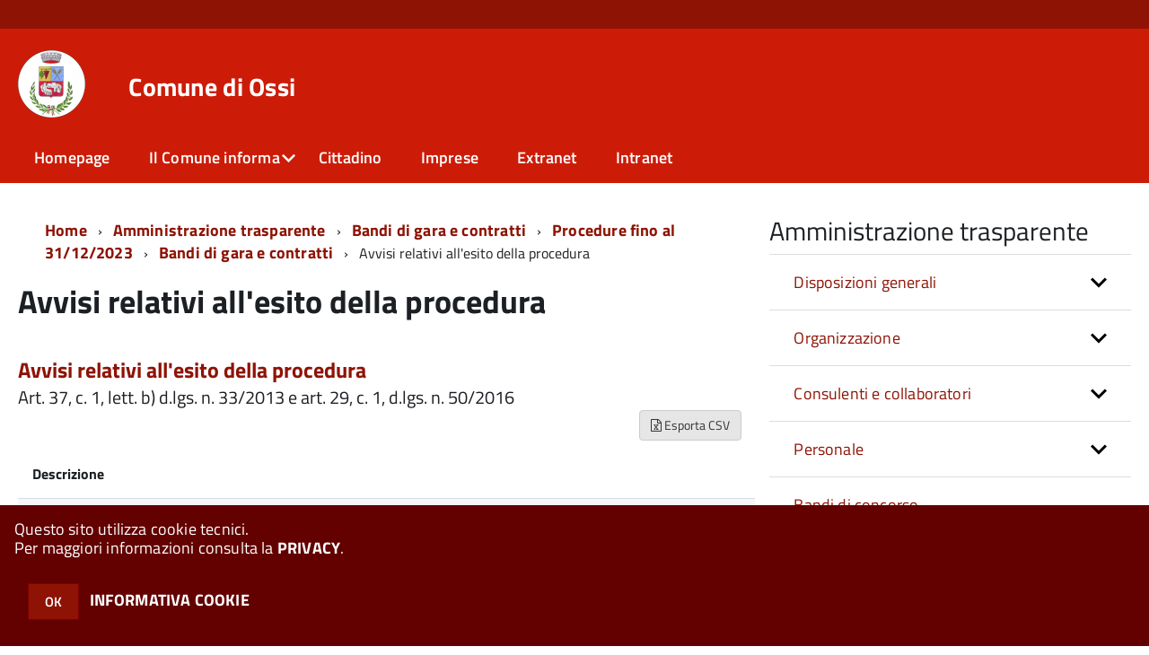

--- FILE ---
content_type: text/html; charset=ISO-8859-1
request_url: https://sol.comune.ossi.ss.it/ossi/zf/index.php/trasparenza/index/index/categoria/203
body_size: 103774
content:
<!DOCTYPE html>
<!--[if IE 8]><html class="no-js ie89 ie8" lang="it"><![endif]-->
<!--[if IE 9]><html class="no-js ie89 ie9" lang="it"><![endif]-->
<!--[if (gte IE 9)|!(IE)]><!-->
<html class="no-js" lang="it">
<!--<![endif]-->

<head>
	<title>Comune di Ossi</title>
	<meta http-equiv="Content-Type" content="text/html; charset=windows-1252">
	<meta name="Author" content="Comune di Ossi">
	<meta http-equiv="x-ua-compatible" content="ie=edge">
	<meta name="viewport" content="width=device-width, initial-scale=1">
	<!-- include HTML5shim per Explorer 8 -->
	<script src="/km/design-web-toolkit/build/vendor/modernizr.js"></script>

	<link media="all" rel="stylesheet" href="/km/design-web-toolkit/build/build.css">

	<link as="style" rel="preload" href="/km/design-web-toolkit/build/font-titillium-web.css">
	<link rel="stylesheet" href="/km/design-web-toolkit/build/font-titillium-web.css">

	<script src="/km/design-web-toolkit/build/vendor/jquery.min.js"></script>

		
				<meta name="Description" content="">
	
	
	
	<script>
		var x = "";
		var baseUrl = '/ossi/';
		var fullBaseUrl = 'https://sol.comune.ossi.ss.it/ossi/';
		var ente = "ossi";
	</script>


					<script src="/ossi/km/scripts.js?041438&tm=1602832646" type="text/javascript"></script>
	
		<script>
		$(document).ready(function() {
			var maxSizeLimit = 83886080;
			if (maxSizeLimit < window.fineUploaderConf.validation.sizeLimit) {
				window.fineUploaderConf.validation.sizeLimit = maxSizeLimit;
			}

					});
	</script>

			<script src="/ossi/km/bootstrap/js/bootstrap.min.js" type="text/javascript"></script>
		<script src="/ossi/km/bootstrap/bootstrap.halley.js" type="text/javascript"></script>
		<link rel="stylesheet" type="text/css" href="/ossi/km/bootstrap/css/bootstrap.min.css" media="screen">
		<link rel="stylesheet" type="text/css" href="/ossi/km/bootstrap/bootstrap-override.css" media="screen">
		<!--[if lt IE 9]>
		  <script src="https://oss.maxcdn.com/libs/html5shiv/3.7.0/html5shiv.js"></script>
		  <script src="https://oss.maxcdn.com/libs/respond.js/1.3.0/respond.min.js"></script>
		<![endif]-->
	

									<link rel="stylesheet" type="text/css" href="/ossi/km/style.css?041438&tm=1708528129" media="screen">
			
	
		
		
	<link rel="stylesheet" type="text/css" href="/ossi/km/css-static/print.css" media="print">

	
	
	

	<script src="/ossi/editor/CKeditor/ckeditor.js" type="text/javascript"></script>
	<!--[if IE 7]>
	  <link rel="stylesheet"  type="text/css" href="/ossi/km/css-static/ie7.css">
	<![endif]-->

	
	
	
			<link rel="icon" href="/favicon.png" type="image/png">
	
	<link rel="stylesheet" type="text/css" href="/ossi/km/css/accessibilita.php?nocache=1770121144" media="screen">

	<style>
		#main {
			min-height: 350px
		}

		;
	</style>

	<script>
		/* IE8 Cross Browser masonry */
		var masonryAddEventListener = function(element, eventName, funz, arg) {
			if (element.addEventListener) {
				element.addEventListener(eventName, funz, arg);
			} else {
				element.attachEvent(eventName, funz);
			}
		};

		if (!Object.create) {
			Object.create = function(proto, props) {
				if (typeof props !== "undefined") {
					throw "The multiple-argument version of Object.create is not provided by this browser and cannot be shimmed.";
				}

				function ctor() {}
				ctor.prototype = proto;
				return new ctor();
			};
		}
		/*!
		 * Masonry PACKAGED v4.0.0
		 * Cascading grid layout library
		 * http://masonry.desandro.com
		 * MIT License
		 * by David DeSandro
		 */

		! function(t, e) {
			"use strict";
			"function" == typeof define && define.amd ? define("jquery-bridget/jquery-bridget", ["jquery"], function(i) {
				e(t, i)
			}) : "object" == typeof module && module.exports ? module.exports = e(t, require("jquery")) : t.jQueryBridget = e(t, t.jQuery)
		}(window, function(t, e) {
			"use strict";

			function i(i, r, a) {
				function h(t, e, n) {
					var o, r = "$()." + i + '("' + e + '")';
					return t.each(function(t, h) {
						var u = a.data(h, i);
						if (!u) return void s(i + " not initialized. Cannot call methods, i.e. " + r);
						var d = u[e];
						if (!d || "_" == e.charAt(0)) return void s(r + " is not a valid method");
						var c = d.apply(u, n);
						o = void 0 === o ? c : o
					}), void 0 !== o ? o : t
				}

				function u(t, e) {
					t.each(function(t, n) {
						var o = a.data(n, i);
						o ? (o.option(e), o._init()) : (o = new r(n, e), a.data(n, i, o))
					})
				}
				a = a || e || t.jQuery, a && (r.prototype.option || (r.prototype.option = function(t) {
					a.isPlainObject(t) && (this.options = a.extend(!0, this.options, t))
				}), a.fn[i] = function(t) {
					if ("string" == typeof t) {
						var e = o.call(arguments, 1);
						return h(this, t, e)
					}
					return u(this, t), this
				}, n(a))
			}

			function n(t) {
				!t || t && t.bridget || (t.bridget = i)
			}
			var o = Array.prototype.slice,
				r = t.console,
				s = "undefined" == typeof r ? function() {} : function(t) {
					r.error(t)
				};
			return n(e || t.jQuery), i
		}),
		function(t, e) {
			"function" == typeof define && define.amd ? define("ev-emitter/ev-emitter", e) : "object" == typeof module && module.exports ? module.exports = e() : t.EvEmitter = e()
		}(this, function() {
			function t() {}
			var e = t.prototype;
			return e.on = function(t, e) {
				if (t && e) {
					var i = this._events = this._events || {},
						n = i[t] = i[t] || [];
					return -1 == n.indexOf(e) && n.push(e), this
				}
			}, e.once = function(t, e) {
				if (t && e) {
					this.on(t, e);
					var i = this._onceEvents = this._onceEvents || {},
						n = i[t] = i[t] || [];
					return n[e] = !0, this
				}
			}, e.off = function(t, e) {
				var i = this._events && this._events[t];
				if (i && i.length) {
					var n = i.indexOf(e);
					return -1 != n && i.splice(n, 1), this
				}
			}, e.emitEvent = function(t, e) {
				var i = this._events && this._events[t];
				if (i && i.length) {
					var n = 0,
						o = i[n];
					e = e || [];
					for (var r = this._onceEvents && this._onceEvents[t]; o;) {
						var s = r && r[o];
						s && (this.off(t, o), delete r[o]), o.apply(this, e), n += s ? 0 : 1, o = i[n]
					}
					return this
				}
			}, t
		}),
		function(t, e) {
			"use strict";
			"function" == typeof define && define.amd ? define("get-size/get-size", [], function() {
				return e()
			}) : "object" == typeof module && module.exports ? module.exports = e() : t.getSize = e()
		}(window, function() {
			"use strict";

			function t(t) {
				var e = parseFloat(t),
					i = -1 == t.indexOf("%") && !isNaN(e);
				return i && e
			}

			function e() {}

			function i() {
				for (var t = {
						width: 0,
						height: 0,
						innerWidth: 0,
						innerHeight: 0,
						outerWidth: 0,
						outerHeight: 0
					}, e = 0; u > e; e++) {
					var i = h[e];
					t[i] = 0
				}
				return t
			}

			function n(t) {
				var e = getComputedStyle(t);
				return e || a("Style returned " + e + ". Are you running this code in a hidden iframe on Firefox? See http://bit.ly/getsizebug1"), e
			}

			function o() {
				if (!d) {
					d = !0;
					var e = document.createElement("div");
					e.style.width = "200px", e.style.padding = "1px 2px 3px 4px", e.style.borderStyle = "solid", e.style.borderWidth = "1px 2px 3px 4px", e.style.boxSizing = "border-box";
					var i = document.body || document.documentElement;
					i.appendChild(e);
					var o = n(e);
					r.isBoxSizeOuter = s = 200 == t(o.width), i.removeChild(e)
				}
			}

			function r(e) {
				if (o(), "string" == typeof e && (e = document.querySelector(e)), e && "object" == typeof e && e.nodeType) {
					var r = n(e);
					if ("none" == r.display) return i();
					var a = {};
					a.width = e.offsetWidth, a.height = e.offsetHeight;
					for (var d = a.isBorderBox = "border-box" == r.boxSizing, c = 0; u > c; c++) {
						var l = h[c],
							f = r[l],
							m = parseFloat(f);
						a[l] = isNaN(m) ? 0 : m
					}
					var p = a.paddingLeft + a.paddingRight,
						g = a.paddingTop + a.paddingBottom,
						y = a.marginLeft + a.marginRight,
						v = a.marginTop + a.marginBottom,
						_ = a.borderLeftWidth + a.borderRightWidth,
						E = a.borderTopWidth + a.borderBottomWidth,
						z = d && s,
						b = t(r.width);
					b !== !1 && (a.width = b + (z ? 0 : p + _));
					var x = t(r.height);
					return x !== !1 && (a.height = x + (z ? 0 : g + E)), a.innerWidth = a.width - (p + _), a.innerHeight = a.height - (g + E), a.outerWidth = a.width + y, a.outerHeight = a.height + v, a
				}
			}
			var s, a = "undefined" == typeof console ? e : function(t) {
					console.error(t)
				},
				h = ["paddingLeft", "paddingRight", "paddingTop", "paddingBottom", "marginLeft", "marginRight", "marginTop", "marginBottom", "borderLeftWidth", "borderRightWidth", "borderTopWidth", "borderBottomWidth"],
				u = h.length,
				d = !1;
			return r
		}),
		function(t, e) {
			"use strict";
			"function" == typeof define && define.amd ? define("matches-selector/matches-selector", e) : "object" == typeof module && module.exports ? module.exports = e() : t.matchesSelector = e()
		}(window, function() {
			"use strict";
			var t = function() {
				var t = Element.prototype;
				if (t.matches) return "matches";
				if (t.matchesSelector) return "matchesSelector";
				for (var e = ["webkit", "moz", "ms", "o"], i = 0; i < e.length; i++) {
					var n = e[i],
						o = n + "MatchesSelector";
					if (t[o]) return o
				}
			}();
			return function(e, i) {
				return e[t](i)
			}
		}),
		function(t, e) {
			"use strict";
			"function" == typeof define && define.amd ? define("fizzy-ui-utils/utils", ["matches-selector/matches-selector"], function(i) {
				return e(t, i)
			}) : "object" == typeof module && module.exports ? module.exports = e(t, require("desandro-matches-selector")) : t.fizzyUIUtils = e(t, t.matchesSelector)
		}(window, function(t, e) {
			var i = {};
			i.extend = function(t, e) {
				for (var i in e) t[i] = e[i];
				return t
			}, i.modulo = function(t, e) {
				return (t % e + e) % e
			}, i.makeArray = function(t) {
				var e = [];
				if (Array.isArray(t)) e = t;
				else if (t && "number" == typeof t.length)
					for (var i = 0; i < t.length; i++) e.push(t[i]);
				else e.push(t);
				return e
			}, i.removeFrom = function(t, e) {
				var i = t.indexOf(e); - 1 != i && t.splice(i, 1)
			}, i.getParent = function(t, i) {
				for (; t != document.body;)
					if (t = t.parentNode, e(t, i)) return t
			}, i.getQueryElement = function(t) {
				return "string" == typeof t ? document.querySelector(t) : t
			}, i.handleEvent = function(t) {
				var e = "on" + t.type;
				this[e] && this[e](t)
			}, i.filterFindElements = function(t, n) {
				t = i.makeArray(t);
				var o = [];
				return t.forEach(function(t) {
					if (t instanceof HTMLElement) {
						if (!n) return void o.push(t);
						e(t, n) && o.push(t);
						for (var i = t.querySelectorAll(n), r = 0; r < i.length; r++) o.push(i[r])
					}
				}), o
			}, i.debounceMethod = function(t, e, i) {
				var n = t.prototype[e],
					o = e + "Timeout";
				t.prototype[e] = function() {
					var t = this[o];
					t && clearTimeout(t);
					var e = arguments,
						r = this;
					this[o] = setTimeout(function() {
						n.apply(r, e), delete r[o]
					}, i || 100)
				}
			}, i.docReady = function(t) {
				"complete" == document.readyState ? t() : masonryAddEventListener(document, "DOMContentLoaded", t)
			}, i.toDashed = function(t) {
				return t.replace(/(.)([A-Z])/g, function(t, e, i) {
					return e + "-" + i
				}).toLowerCase()
			};
			var n = t.console;
			return i.htmlInit = function(e, o) {
				i.docReady(function() {
					var r = i.toDashed(o),
						s = "data-" + r,
						a = document.querySelectorAll("[" + s + "]"),
						h = document.querySelectorAll(".js-" + r),
						u = i.makeArray(a).concat(i.makeArray(h)),
						d = s + "-options",
						c = t.jQuery;
					u.forEach(function(t) {
						var i, r = t.getAttribute(s) || t.getAttribute(d);
						try {
							i = r && JSON.parse(r)
						} catch (a) {
							return void(n && n.error("Error parsing " + s + " on " + t.className + ": " + a))
						}
						var h = new e(t, i);
						c && c.data(t, o, h)
					})
				})
			}, i
		}),
		function(t, e) {
			"function" == typeof define && define.amd ? define("outlayer/item", ["ev-emitter/ev-emitter", "get-size/get-size"], function(i, n) {
				return e(t, i, n)
			}) : "object" == typeof module && module.exports ? module.exports = e(t, require("ev-emitter"), require("get-size")) : (t.Outlayer = {}, t.Outlayer.Item = e(t, t.EvEmitter, t.getSize))
		}(window, function(t, e, i) {
			"use strict";

			function n(t) {
				for (var e in t) return !1;
				return e = null, !0
			}

			function o(t, e) {
				t && (this.element = t, this.layout = e, this.position = {
					x: 0,
					y: 0
				}, this._create())
			}

			function r(t) {
				return t.replace(/([A-Z])/g, function(t) {
					return "-" + t.toLowerCase()
				})
			}
			var s = document.documentElement.style,
				a = "string" == typeof s.transition ? "transition" : "WebkitTransition",
				h = "string" == typeof s.transform ? "transform" : "WebkitTransform",
				u = {
					WebkitTransition: "webkitTransitionEnd",
					transition: "transitionend"
				} [a],
				d = [h, a, a + "Duration", a + "Property"],
				c = o.prototype = Object.create(e.prototype);
			c.constructor = o, c._create = function() {
				this._transn = {
					ingProperties: {},
					clean: {},
					onEnd: {}
				}, this.css({
					position: "absolute"
				})
			}, c.handleEvent = function(t) {
				var e = "on" + t.type;
				this[e] && this[e](t)
			}, c.getSize = function() {
				this.size = i(this.element)
			}, c.css = function(t) {
				var e = this.element.style;
				for (var i in t) {
					var n = d[i] || i;
					e[n] = t[i]
				}
			}, c.getPosition = function() {
				var t = getComputedStyle(this.element),
					e = this.layout._getOption("originLeft"),
					i = this.layout._getOption("originTop"),
					n = t[e ? "left" : "right"],
					o = t[i ? "top" : "bottom"],
					r = this.layout.size,
					s = -1 != n.indexOf("%") ? parseFloat(n) / 100 * r.width : parseInt(n, 10),
					a = -1 != o.indexOf("%") ? parseFloat(o) / 100 * r.height : parseInt(o, 10);
				s = isNaN(s) ? 0 : s, a = isNaN(a) ? 0 : a, s -= e ? r.paddingLeft : r.paddingRight, a -= i ? r.paddingTop : r.paddingBottom, this.position.x = s, this.position.y = a
			}, c.layoutPosition = function() {
				var t = this.layout.size,
					e = {},
					i = this.layout._getOption("originLeft"),
					n = this.layout._getOption("originTop"),
					o = i ? "paddingLeft" : "paddingRight",
					r = i ? "left" : "right",
					s = i ? "right" : "left",
					a = this.position.x + t[o];
				e[r] = this.getXValue(a), e[s] = "";
				var h = n ? "paddingTop" : "paddingBottom",
					u = n ? "top" : "bottom",
					d = n ? "bottom" : "top",
					c = this.position.y + t[h];
				e[u] = this.getYValue(c), e[d] = "", this.css(e), this.emitEvent("layout", [this])
			}, c.getXValue = function(t) {
				var e = this.layout._getOption("horizontal");
				return this.layout.options.percentPosition && !e ? t / this.layout.size.width * 100 + "%" : t + "px"
			}, c.getYValue = function(t) {
				var e = this.layout._getOption("horizontal");
				return this.layout.options.percentPosition && e ? t / this.layout.size.height * 100 + "%" : t + "px"
			}, c._transitionTo = function(t, e) {
				this.getPosition();
				var i = this.position.x,
					n = this.position.y,
					o = parseInt(t, 10),
					r = parseInt(e, 10),
					s = o === this.position.x && r === this.position.y;
				if (this.setPosition(t, e), s && !this.isTransitioning) return void this.layoutPosition();
				var a = t - i,
					h = e - n,
					u = {};
				u.transform = this.getTranslate(a, h), this.transition({
					to: u,
					onTransitionEnd: {
						transform: this.layoutPosition
					},
					isCleaning: !0
				})
			}, c.getTranslate = function(t, e) {
				var i = this.layout._getOption("originLeft"),
					n = this.layout._getOption("originTop");
				return t = i ? t : -t, e = n ? e : -e, "translate3d(" + t + "px, " + e + "px, 0)"
			}, c.goTo = function(t, e) {
				this.setPosition(t, e), this.layoutPosition()
			}, c.moveTo = c._transitionTo, c.setPosition = function(t, e) {
				this.position.x = parseInt(t, 10), this.position.y = parseInt(e, 10)
			}, c._nonTransition = function(t) {
				this.css(t.to), t.isCleaning && this._removeStyles(t.to);
				for (var e in t.onTransitionEnd) t.onTransitionEnd[e].call(this)
			}, c._transition = function(t) {
				if (!parseFloat(this.layout.options.transitionDuration)) return void this._nonTransition(t);
				var e = this._transn;
				for (var i in t.onTransitionEnd) e.onEnd[i] = t.onTransitionEnd[i];
				for (i in t.to) e.ingProperties[i] = !0, t.isCleaning && (e.clean[i] = !0);
				if (t.from) {
					this.css(t.from);
					var n = this.element.offsetHeight;
					n = null
				}
				this.enableTransition(t.to), this.css(t.to), this.isTransitioning = !0
			};
			var l = "opacity," + r(d.transform || "transform");
			c.enableTransition = function() {
				this.isTransitioning || (this.css({
					transitionProperty: l,
					transitionDuration: this.layout.options.transitionDuration
				}), masonryAddEventListener(this.element, u, this, !1))
			}, c.transition = o.prototype[a ? "_transition" : "_nonTransition"], c.onwebkitTransitionEnd = function(t) {
				this.ontransitionend(t)
			}, c.onotransitionend = function(t) {
				this.ontransitionend(t)
			};
			var f = {
				"-webkit-transform": "transform"
			};
			c.ontransitionend = function(t) {
				if (t.target === this.element) {
					var e = this._transn,
						i = f[t.propertyName] || t.propertyName;
					if (delete e.ingProperties[i], n(e.ingProperties) && this.disableTransition(), i in e.clean && (this.element.style[t.propertyName] = "", delete e.clean[i]), i in e.onEnd) {
						var o = e.onEnd[i];
						o.call(this), delete e.onEnd[i]
					}
					this.emitEvent("transitionEnd", [this])
				}
			}, c.disableTransition = function() {
				this.removeTransitionStyles(), this.element.removeEventListener(u, this, !1), this.isTransitioning = !1
			}, c._removeStyles = function(t) {
				var e = {};
				for (var i in t) e[i] = "";
				this.css(e)
			};
			var m = {
				transitionProperty: "",
				transitionDuration: ""
			};
			return c.removeTransitionStyles = function() {
				this.css(m)
			}, c.removeElem = function() {
				this.element.parentNode.removeChild(this.element), this.css({
					display: ""
				}), this.emitEvent("remove", [this])
			}, c.remove = function() {
				return a && parseFloat(this.layout.options.transitionDuration) ? (this.once("transitionEnd", function() {
					this.removeElem()
				}), void this.hide()) : void this.removeElem()
			}, c.reveal = function() {
				delete this.isHidden, this.css({
					display: ""
				});
				var t = this.layout.options,
					e = {},
					i = this.getHideRevealTransitionEndProperty("visibleStyle");
				e[i] = this.onRevealTransitionEnd, this.transition({
					from: t.hiddenStyle,
					to: t.visibleStyle,
					isCleaning: !0,
					onTransitionEnd: e
				})
			}, c.onRevealTransitionEnd = function() {
				this.isHidden || this.emitEvent("reveal")
			}, c.getHideRevealTransitionEndProperty = function(t) {
				var e = this.layout.options[t];
				if (e.opacity) return "opacity";
				for (var i in e) return i
			}, c.hide = function() {
				this.isHidden = !0, this.css({
					display: ""
				});
				var t = this.layout.options,
					e = {},
					i = this.getHideRevealTransitionEndProperty("hiddenStyle");
				e[i] = this.onHideTransitionEnd, this.transition({
					from: t.visibleStyle,
					to: t.hiddenStyle,
					isCleaning: !0,
					onTransitionEnd: e
				})
			}, c.onHideTransitionEnd = function() {
				this.isHidden && (this.css({
					display: "none"
				}), this.emitEvent("hide"))
			}, c.destroy = function() {
				this.css({
					position: "",
					left: "",
					right: "",
					top: "",
					bottom: "",
					transition: "",
					transform: ""
				})
			}, o
		}),
		function(t, e) {
			"use strict";
			"function" == typeof define && define.amd ? define("outlayer/outlayer", ["ev-emitter/ev-emitter", "get-size/get-size", "fizzy-ui-utils/utils", "./item"], function(i, n, o, r) {
				return e(t, i, n, o, r)
			}) : "object" == typeof module && module.exports ? module.exports = e(t, require("ev-emitter"), require("get-size"), require("fizzy-ui-utils"), require("./item")) : t.Outlayer = e(t, t.EvEmitter, t.getSize, t.fizzyUIUtils, t.Outlayer.Item)
		}(window, function(t, e, i, n, o) {
			"use strict";

			function r(t, e) {
				var i = n.getQueryElement(t);
				if (!i) return void(a && a.error("Bad element for " + this.constructor.namespace + ": " + (i || t)));
				this.element = i, h && (this.$element = h(this.element)), this.options = n.extend({}, this.constructor.defaults), this.option(e);
				var o = ++d;
				this.element.outlayerGUID = o, c[o] = this, this._create();
				var r = this._getOption("initLayout");
				r && this.layout()
			}

			function s(t) {
				function e() {
					t.apply(this, arguments)
				}
				return e.prototype = Object.create(t.prototype), e.prototype.constructor = e, e
			}
			var a = t.console,
				h = t.jQuery,
				u = function() {},
				d = 0,
				c = {};
			r.namespace = "outlayer", r.Item = o, r.defaults = {
				containerStyle: {
					position: "relative"
				},
				initLayout: !0,
				originLeft: !0,
				originTop: !0,
				resize: !0,
				resizeContainer: !0,
				transitionDuration: "0.4s",
				hiddenStyle: {
					opacity: 0,
					transform: "scale(0.001)"
				},
				visibleStyle: {
					opacity: 1,
					transform: "scale(1)"
				}
			};
			var l = r.prototype;
			return n.extend(l, e.prototype), l.option = function(t) {
				n.extend(this.options, t)
			}, l._getOption = function(t) {
				var e = this.constructor.compatOptions[t];
				return e && void 0 !== this.options[e] ? this.options[e] : this.options[t]
			}, r.compatOptions = {
				initLayout: "isInitLayout",
				horizontal: "isHorizontal",
				layoutInstant: "isLayoutInstant",
				originLeft: "isOriginLeft",
				originTop: "isOriginTop",
				resize: "isResizeBound",
				resizeContainer: "isResizingContainer"
			}, l._create = function() {
				this.reloadItems(), this.stamps = [], this.stamp(this.options.stamp), n.extend(this.element.style, this.options.containerStyle);
				var t = this._getOption("resize");
				t && this.bindResize()
			}, l.reloadItems = function() {
				this.items = this._itemize(this.element.children)
			}, l._itemize = function(t) {
				for (var e = this._filterFindItemElements(t), i = this.constructor.Item, n = [], o = 0; o < e.length; o++) {
					var r = e[o],
						s = new i(r, this);
					n.push(s)
				}
				return n
			}, l._filterFindItemElements = function(t) {
				return n.filterFindElements(t, this.options.itemSelector)
			}, l.getItemElements = function() {
				return this.items.map(function(t) {
					return t.element
				})
			}, l.layout = function() {
				this._resetLayout(), this._manageStamps();
				var t = this._getOption("layoutInstant"),
					e = void 0 !== t ? t : !this._isLayoutInited;
				this.layoutItems(this.items, e), this._isLayoutInited = !0
			}, l._init = l.layout, l._resetLayout = function() {
				this.getSize()
			}, l.getSize = function() {
				this.size = i(this.element)
			}, l._getMeasurement = function(t, e) {
				var n, o = this.options[t];
				o ? ("string" == typeof o ? n = this.element.querySelector(o) : o instanceof HTMLElement && (n = o), this[t] = n ? i(n)[e] : o) : this[t] = 0
			}, l.layoutItems = function(t, e) {
				t = this._getItemsForLayout(t), this._layoutItems(t, e), this._postLayout()
			}, l._getItemsForLayout = function(t) {
				return t.filter(function(t) {
					return !t.isIgnored
				})
			}, l._layoutItems = function(t, e) {
				if (this._emitCompleteOnItems("layout", t), t && t.length) {
					var i = [];
					t.forEach(function(t) {
						var n = this._getItemLayoutPosition(t);
						n.item = t, n.isInstant = e || t.isLayoutInstant, i.push(n)
					}, this), this._processLayoutQueue(i)
				}
			}, l._getItemLayoutPosition = function() {
				return {
					x: 0,
					y: 0
				}
			}, l._processLayoutQueue = function(t) {
				t.forEach(function(t) {
					this._positionItem(t.item, t.x, t.y, t.isInstant)
				}, this)
			}, l._positionItem = function(t, e, i, n) {
				n ? t.goTo(e, i) : t.moveTo(e, i)
			}, l._postLayout = function() {
				this.resizeContainer()
			}, l.resizeContainer = function() {
				var t = this._getOption("resizeContainer");
				if (t) {
					var e = this._getContainerSize();
					e && (this._setContainerMeasure(e.width, !0), this._setContainerMeasure(e.height, !1))
				}
			}, l._getContainerSize = u, l._setContainerMeasure = function(t, e) {
				if (void 0 !== t) {
					var i = this.size;
					i.isBorderBox && (t += e ? i.paddingLeft + i.paddingRight + i.borderLeftWidth + i.borderRightWidth : i.paddingBottom + i.paddingTop + i.borderTopWidth + i.borderBottomWidth), t = Math.max(t, 0), this.element.style[e ? "width" : "height"] = t + "px"
				}
			}, l._emitCompleteOnItems = function(t, e) {
				function i() {
					o.dispatchEvent(t + "Complete", null, [e])
				}

				function n() {
					s++, s == r && i()
				}
				var o = this,
					r = e.length;
				if (!e || !r) return void i();
				var s = 0;
				e.forEach(function(e) {
					e.once(t, n)
				})
			}, l.dispatchEvent = function(t, e, i) {
				var n = e ? [e].concat(i) : i;
				if (this.emitEvent(t, n), h)
					if (this.$element = this.$element || h(this.element), e) {
						var o = h.Event(e);
						o.type = t, this.$element.trigger(o, i)
					} else this.$element.trigger(t, i)
			}, l.ignore = function(t) {
				var e = this.getItem(t);
				e && (e.isIgnored = !0)
			}, l.unignore = function(t) {
				var e = this.getItem(t);
				e && delete e.isIgnored
			}, l.stamp = function(t) {
				t = this._find(t), t && (this.stamps = this.stamps.concat(t), t.forEach(this.ignore, this))
			}, l.unstamp = function(t) {
				t = this._find(t), t && t.forEach(function(t) {
					n.removeFrom(this.stamps, t), this.unignore(t)
				}, this)
			}, l._find = function(t) {
				return t ? ("string" == typeof t && (t = this.element.querySelectorAll(t)), t = n.makeArray(t)) : void 0
			}, l._manageStamps = function() {
				this.stamps && this.stamps.length && (this._getBoundingRect(), this.stamps.forEach(this._manageStamp, this))
			}, l._getBoundingRect = function() {
				var t = this.element.getBoundingClientRect(),
					e = this.size;
				this._boundingRect = {
					left: t.left + e.paddingLeft + e.borderLeftWidth,
					top: t.top + e.paddingTop + e.borderTopWidth,
					right: t.right - (e.paddingRight + e.borderRightWidth),
					bottom: t.bottom - (e.paddingBottom + e.borderBottomWidth)
				}
			}, l._manageStamp = u, l._getElementOffset = function(t) {
				var e = t.getBoundingClientRect(),
					n = this._boundingRect,
					o = i(t),
					r = {
						left: e.left - n.left - o.marginLeft,
						top: e.top - n.top - o.marginTop,
						right: n.right - e.right - o.marginRight,
						bottom: n.bottom - e.bottom - o.marginBottom
					};
				return r
			}, l.handleEvent = n.handleEvent, l.bindResize = function() {
				masonryAddEventListener(t, "resize", this), this.isResizeBound = !0
			}, l.unbindResize = function() {
				t.removeEventListener("resize", this), this.isResizeBound = !1
			}, l.onresize = function() {
				this.resize()
			}, n.debounceMethod(r, "onresize", 100), l.resize = function() {
				this.isResizeBound && this.needsResizeLayout() && this.layout()
			}, l.needsResizeLayout = function() {
				var t = i(this.element),
					e = this.size && t;
				return e && t.innerWidth !== this.size.innerWidth
			}, l.addItems = function(t) {
				var e = this._itemize(t);
				return e.length && (this.items = this.items.concat(e)), e
			}, l.appended = function(t) {
				var e = this.addItems(t);
				e.length && (this.layoutItems(e, !0), this.reveal(e))
			}, l.prepended = function(t) {
				var e = this._itemize(t);
				if (e.length) {
					var i = this.items.slice(0);
					this.items = e.concat(i), this._resetLayout(), this._manageStamps(), this.layoutItems(e, !0), this.reveal(e), this.layoutItems(i)
				}
			}, l.reveal = function(t) {
				this._emitCompleteOnItems("reveal", t), t && t.length && t.forEach(function(t) {
					t.reveal()
				})
			}, l.hide = function(t) {
				this._emitCompleteOnItems("hide", t), t && t.length && t.forEach(function(t) {
					t.hide()
				})
			}, l.revealItemElements = function(t) {
				var e = this.getItems(t);
				this.reveal(e)
			}, l.hideItemElements = function(t) {
				var e = this.getItems(t);
				this.hide(e)
			}, l.getItem = function(t) {
				for (var e = 0; e < this.items.length; e++) {
					var i = this.items[e];
					if (i.element == t) return i
				}
			}, l.getItems = function(t) {
				t = n.makeArray(t);
				var e = [];
				return t.forEach(function(t) {
					var i = this.getItem(t);
					i && e.push(i)
				}, this), e
			}, l.remove = function(t) {
				var e = this.getItems(t);
				this._emitCompleteOnItems("remove", e), e && e.length && e.forEach(function(t) {
					t.remove(), n.removeFrom(this.items, t)
				}, this)
			}, l.destroy = function() {
				var t = this.element.style;
				t.height = "", t.position = "", t.width = "", this.items.forEach(function(t) {
					t.destroy()
				}), this.unbindResize();
				var e = this.element.outlayerGUID;
				delete c[e], delete this.element.outlayerGUID, h && h.removeData(this.element, this.constructor.namespace)
			}, r.data = function(t) {
				t = n.getQueryElement(t);
				var e = t && t.outlayerGUID;
				return e && c[e]
			}, r.create = function(t, e) {
				var i = s(r);
				return i.defaults = n.extend({}, r.defaults), n.extend(i.defaults, e), i.compatOptions = n.extend({}, r.compatOptions), i.namespace = t, i.data = r.data, i.Item = s(o), n.htmlInit(i, t), h && h.bridget && h.bridget(t, i), i
			}, r.Item = o, r
		}),
		function(t, e) {
			"function" == typeof define && define.amd ? define(["outlayer/outlayer", "get-size/get-size"], e) : "object" == typeof module && module.exports ? module.exports = e(require("outlayer"), require("get-size")) : t.Masonry = e(t.Outlayer, t.getSize)
		}(window, function(t, e) {
			var i = t.create("masonry");
			return i.compatOptions.fitWidth = "isFitWidth", i.prototype._resetLayout = function() {
				this.getSize(), this._getMeasurement("columnWidth", "outerWidth"), this._getMeasurement("gutter", "outerWidth"), this.measureColumns(), this.colYs = [];
				for (var t = 0; t < this.cols; t++) this.colYs.push(0);
				this.maxY = 0
			}, i.prototype.measureColumns = function() {
				if (this.getContainerWidth(), !this.columnWidth) {
					var t = this.items[0],
						i = t && t.element;
					this.columnWidth = i && e(i).outerWidth || this.containerWidth
				}
				var n = this.columnWidth += this.gutter,
					o = this.containerWidth + this.gutter,
					r = o / n,
					s = n - o % n,
					a = s && 1 > s ? "round" : "floor";
				r = Math[a](r), this.cols = Math.max(r, 1)
			}, i.prototype.getContainerWidth = function() {
				var t = this._getOption("fitWidth"),
					i = t ? this.element.parentNode : this.element,
					n = e(i);
				this.containerWidth = n && n.innerWidth
			}, i.prototype._getItemLayoutPosition = function(t) {
				t.getSize();
				var e = t.size.outerWidth % this.columnWidth,
					i = e && 1 > e ? "round" : "ceil",
					n = Math[i](t.size.outerWidth / this.columnWidth);
				n = Math.min(n, this.cols);
				for (var o = this._getColGroup(n), r = Math.min.apply(Math, o), s = o.indexOf(r), a = {
						x: this.columnWidth * s,
						y: r
					}, h = r + t.size.outerHeight, u = this.cols + 1 - o.length, d = 0; u > d; d++) this.colYs[s + d] = h;
				return a
			}, i.prototype._getColGroup = function(t) {
				if (2 > t) return this.colYs;
				for (var e = [], i = this.cols + 1 - t, n = 0; i > n; n++) {
					var o = this.colYs.slice(n, n + t);
					e[n] = Math.max.apply(Math, o)
				}
				return e
			}, i.prototype._manageStamp = function(t) {
				var i = e(t),
					n = this._getElementOffset(t),
					o = this._getOption("originLeft"),
					r = o ? n.left : n.right,
					s = r + i.outerWidth,
					a = Math.floor(r / this.columnWidth);
				a = Math.max(0, a);
				var h = Math.floor(s / this.columnWidth);
				h -= s % this.columnWidth ? 0 : 1, h = Math.min(this.cols - 1, h);
				for (var u = this._getOption("originTop"), d = (u ? n.top : n.bottom) + i.outerHeight, c = a; h >= c; c++) this.colYs[c] = Math.max(d, this.colYs[c])
			}, i.prototype._getContainerSize = function() {
				this.maxY = Math.max.apply(Math, this.colYs);
				var t = {
					height: this.maxY
				};
				return this._getOption("fitWidth") && (t.width = this._getContainerFitWidth()), t
			}, i.prototype._getContainerFitWidth = function() {
				for (var t = 0, e = this.cols; --e && 0 === this.colYs[e];) t++;
				return (this.cols - t) * this.columnWidth - this.gutter
			}, i.prototype.needsResizeLayout = function() {
				var t = this.containerWidth;
				return this.getContainerWidth(), t != this.containerWidth
			}, i
		});


		/*!
		 * imagesLoaded PACKAGED v4.1.1
		 * JavaScript is all like "You images are done yet or what?"
		 * MIT License
		 */
		! function(t, e) {
			"function" == typeof define && define.amd ? define("ev-emitter/ev-emitter", e) : "object" == typeof module && module.exports ? module.exports = e() : t.EvEmitter = e()
		}("undefined" != typeof window ? window : this, function() {
			function t() {}
			var e = t.prototype;
			return e.on = function(t, e) {
				if (t && e) {
					var i = this._events = this._events || {},
						n = i[t] = i[t] || [];
					return -1 == n.indexOf(e) && n.push(e), this
				}
			}, e.once = function(t, e) {
				if (t && e) {
					this.on(t, e);
					var i = this._onceEvents = this._onceEvents || {},
						n = i[t] = i[t] || {};
					return n[e] = !0, this
				}
			}, e.off = function(t, e) {
				var i = this._events && this._events[t];
				if (i && i.length) {
					var n = i.indexOf(e);
					return -1 != n && i.splice(n, 1), this
				}
			}, e.emitEvent = function(t, e) {
				var i = this._events && this._events[t];
				if (i && i.length) {
					var n = 0,
						o = i[n];
					e = e || [];
					for (var r = this._onceEvents && this._onceEvents[t]; o;) {
						var s = r && r[o];
						s && (this.off(t, o), delete r[o]), o.apply(this, e), n += s ? 0 : 1, o = i[n]
					}
					return this
				}
			}, t
		}),
		function(t, e) {
			"use strict";
			"function" == typeof define && define.amd ? define(["ev-emitter/ev-emitter"], function(i) {
				return e(t, i)
			}) : "object" == typeof module && module.exports ? module.exports = e(t, require("ev-emitter")) : t.imagesLoaded = e(t, t.EvEmitter)
		}(window, function(t, e) {
			function i(t, e) {
				for (var i in e) t[i] = e[i];
				return t
			}

			function n(t) {
				var e = [];
				if (Array.isArray(t)) e = t;
				else if ("number" == typeof t.length)
					for (var i = 0; i < t.length; i++) e.push(t[i]);
				else e.push(t);
				return e
			}

			function o(t, e, r) {
				return this instanceof o ? ("string" == typeof t && (t = document.querySelectorAll(t)), this.elements = n(t), this.options = i({}, this.options), "function" == typeof e ? r = e : i(this.options, e), r && this.on("always", r), this.getImages(), h && (this.jqDeferred = new h.Deferred), void setTimeout(function() {
					this.check()
				}.bind(this))) : new o(t, e, r)
			}

			function r(t) {
				this.img = t
			}

			function s(t, e) {
				this.url = t, this.element = e, this.img = new Image
			}
			var h = t.jQuery,
				a = t.console;
			o.prototype = Object.create(e.prototype), o.prototype.options = {}, o.prototype.getImages = function() {
				this.images = [], this.elements.forEach(this.addElementImages, this)
			}, o.prototype.addElementImages = function(t) {
				"IMG" == t.nodeName && this.addImage(t), this.options.background === !0 && this.addElementBackgroundImages(t);
				var e = t.nodeType;
				if (e && d[e]) {
					for (var i = t.querySelectorAll("img"), n = 0; n < i.length; n++) {
						var o = i[n];
						this.addImage(o)
					}
					if ("string" == typeof this.options.background) {
						var r = t.querySelectorAll(this.options.background);
						for (n = 0; n < r.length; n++) {
							var s = r[n];
							this.addElementBackgroundImages(s)
						}
					}
				}
			};
			var d = {
				1: !0,
				9: !0,
				11: !0
			};
			return o.prototype.addElementBackgroundImages = function(t) {
				var e = getComputedStyle(t);
				if (e)
					for (var i = /url\((['"])?(.*?)\1\)/gi, n = i.exec(e.backgroundImage); null !== n;) {
						var o = n && n[2];
						o && this.addBackground(o, t), n = i.exec(e.backgroundImage)
					}
			}, o.prototype.addImage = function(t) {
				var e = new r(t);
				this.images.push(e)
			}, o.prototype.addBackground = function(t, e) {
				var i = new s(t, e);
				this.images.push(i)
			}, o.prototype.check = function() {
				function t(t, i, n) {
					setTimeout(function() {
						e.progress(t, i, n)
					})
				}
				var e = this;
				return this.progressedCount = 0, this.hasAnyBroken = !1, this.images.length ? void this.images.forEach(function(e) {
					e.once("progress", t), e.check()
				}) : void this.complete()
			}, o.prototype.progress = function(t, e, i) {
				this.progressedCount++, this.hasAnyBroken = this.hasAnyBroken || !t.isLoaded, this.emitEvent("progress", [this, t, e]), this.jqDeferred && this.jqDeferred.notify && this.jqDeferred.notify(this, t), this.progressedCount == this.images.length && this.complete(), this.options.debug && a && a.log("progress: " + i, t, e)
			}, o.prototype.complete = function() {
				var t = this.hasAnyBroken ? "fail" : "done";
				if (this.isComplete = !0, this.emitEvent(t, [this]), this.emitEvent("always", [this]), this.jqDeferred) {
					var e = this.hasAnyBroken ? "reject" : "resolve";
					this.jqDeferred[e](this)
				}
			}, r.prototype = Object.create(e.prototype), r.prototype.check = function() {
				var t = this.getIsImageComplete();
				return t ? void this.confirm(0 !== this.img.naturalWidth, "naturalWidth") : (this.proxyImage = new Image, masonryAddEventListener(this.proxyImage, "load", this), masonryAddEventListener(this.proxyImage, "error", this), masonryAddEventListener(this.img, "load", this), masonryAddEventListener(this.img, "error", this), void(this.proxyImage.src = this.img.src))
			}, r.prototype.getIsImageComplete = function() {
				return this.img.complete && void 0 !== this.img.naturalWidth
			}, r.prototype.confirm = function(t, e) {
				this.isLoaded = t, this.emitEvent("progress", [this, this.img, e])
			}, r.prototype.handleEvent = function(t) {
				var e = "on" + t.type;
				this[e] && this[e](t)
			}, r.prototype.onload = function() {
				this.confirm(!0, "onload"), this.unbindEvents()
			}, r.prototype.onerror = function() {
				this.confirm(!1, "onerror"), this.unbindEvents()
			}, r.prototype.unbindEvents = function() {
				this.proxyImage.removeEventListener("load", this), this.proxyImage.removeEventListener("error", this), this.img.removeEventListener("load", this), this.img.removeEventListener("error", this)
			}, s.prototype = Object.create(r.prototype), s.prototype.check = function() {
				masonryAddEventListener(this.img, "load", this), masonryAddEventListener(this.img, "error", this), this.img.src = this.url;
				var t = this.getIsImageComplete();
				t && (this.confirm(0 !== this.img.naturalWidth, "naturalWidth"), this.unbindEvents())
			}, s.prototype.unbindEvents = function() {
				this.img.removeEventListener("load", this), this.img.removeEventListener("error", this)
			}, s.prototype.confirm = function(t, e) {
				this.isLoaded = t, this.emitEvent("progress", [this, this.element, e])
			}, o.makeJQueryPlugin = function(e) {
				e = e || t.jQuery, e && (h = e, h.fn.imagesLoaded = function(t, e) {
					var i = new o(this, t, e);
					return i.jqDeferred.promise(h(this))
				})
			}, o.makeJQueryPlugin(), o
		});

		/*!
		 * Dirty Patch LeftToRight Masonry
		 * by David DeSandro
		 */
		Masonry.prototype._getItemLayoutPosition = function(t) {
			t.getSize();
			var i = t.size.outerWidth % this.columnWidth,
				o = Math[i && i < 1 ? "round" : "ceil"](t.size.outerWidth / this.columnWidth);
			o = Math.min(o, this.cols);
			for (var s = this._getColGroup(o), e = this.items.indexOf(t) % this.cols, h = s[e], n = {
					x: this.columnWidth * e,
					y: h
				}, r = h + t.size.outerHeight, u = this.cols + 1 - s.length, l = 0; l < u; l++) this.colYs[e + l] = r;
			return n
		};
	</script>
</head>

<body class="t-Pac">
				<div id="cookie-bar" class="CookieBar js-CookieBar u-background-95 u-padding-r-all" aria-hidden="true">
			<!--
			<p>
				<button id="cookiesRefuseEx" style="top: 0; right: 0; position: absolute; margin-bottom: 0 !important; margin-left: 0 !important;" class="Button Button--default u-text-r-xxs u-inlineBlock u-margin-r-all">X</button>
			</p>
			-->
			<p class="u-color-white u-text-r-xs u-lineHeight-m u-padding-r-bottom">Questo sito utilizza cookie tecnici.
				<!--  <br>Rifiutando verranno utilizzati i soli <b>cookie tecnici</b>, necessari al funzionamento del sito.-->
				<br>Per maggiori informazioni consulta la <b><a class="u-color-white u-text-r-xs u-lineHeight-m u-padding-r-bottom" href="/ossi/zf/index.php/privacy/index/privacy">PRIVACY</a></b>.
			</p>
			<p>
				<button id="cookiesRefuse" class="Button Button--default u-text-r-xxs u-inlineBlock u-margin-r-all" style="margin-right: 0.5em !important; margin-bottom: 0.2em !important; margin-top: 0.1em !important;">
					OK
				</button>
				<!--  
				<button class="Button Button--default u-text-r-xxs u-inlineBlock u-margin-r-all"
							id="cookiesRefuse" style="margin-left: 0 !important; margin-bottom: 0.2em !important; margin-top: 0.1em !important;">
					Rifiuta
				</button>
				-->
				<b><a class="u-color-white u-text-r-xs u-lineHeight-m u-padding-r-bottom" href="/ossi/zf/index.php/privacy/index/cookie">INFORMATIVA COOKIE</a></b>
			</p>
		</div>
	
	<ul class="Skiplinks js-fr-bypasslinks u-hiddenPrint">
		<li><a href="#main">Vai al Contenuto</a></li>
		<li><a class="js-fr-offcanvas-open" href="#menu" aria-controls="menu" aria-label="accedi al menu" title="accedi al menu">Vai alla navigazione del sito</a></li>
	</ul>

	<div id="messaggio-anteprima-attiva" class="htoast-anteprima-container" style="display:none">
		<div class="htoast-anteprima-info">
			<div class="htoast-anteprima-message">
				Stai visualizzando il sito in modalit&agrave; anteprima
			</div>
		</div>
	</div>

	
				<header class="Header Headroom--fixed js-Headroom u-hiddenPrint">
					<div class="Header-banner ">
													<div class="Header-owner Headroom-hideme ">
																								<div class="Header-languages">
																										</div>
								<div class="Header-user hidden-xs">
																			 																	</div>
							</div>
											</div>

											<div class="Header-navbar u-background-50">
							<div class="u-layout-wide Grid Grid--alignMiddle u-layoutCenter">
								<div class="Header-logo Grid-cell" aria-hidden="true">
																			<a href="/ossi/index.php" tabindex="-1">
											<img src='https://sol.comune.ossi.ss.it/ossi/zf/index.php/kamaleonte/index/logo/preview/0' height='75'  alt='Logo Comune'>										</a>
																	</div>

								<div class="Header-title Grid-cell">
									<h1 class="Header-titleLink">
										<a href="/ossi/">
											Comune di Ossi<br>
											<small></small>
										</a>
									</h1>
								</div>

								<div class="Header-searchTrigger Grid-cell">
																	</div>

								<div class="Header-utils Grid-cell">
									
									<div class="Header-search" id="header-search">
																			</div>
								</div>

								<div class="Header-toggle Grid-cell">
									<a class="Hamburger-toggleContainer js-fr-offcanvas-open u-nojsDisplayInlineBlock u-lg-hidden u-md-hidden" href="#menu" aria-controls="menu" aria-label="accedi al menu" title="accedi al menu">
										<span class="Hamburger-toggle" role="presentation"></span>
										<span class="Header-toggleText" role="presentation">Menu</span>
									</a>
								</div>

							</div>
						</div>
						<!-- Header-navbar -->
					
											<div class="Headroom-hideme u-textCenter u-hidden u-sm-hidden u-md-block u-lg-block" id="hMegaMenuDivParent">
							<nav class="Megamenu Megamenu--default js-megamenu " data-rel=".Offcanvas .Treeview"></nav>
						</div>
									</header>
				<section class="Offcanvas Offcanvas--right Offcanvas--modal js-fr-offcanvas u-jsVisibilityHidden u-nojsDisplayNone u-hiddenPrint" id="menu">
					<h2 class="u-hiddenVisually">Menu di navigazione</h2>
					<div class="Offcanvas-content u-background-white">
						<div class="Offcanvas-toggleContainer u-background-70 u-jsHidden">
							<a class="Hamburger-toggleContainer u-block u-color-white u-padding-bottom-xxl u-padding-left-s u-padding-top-xxl js-fr-offcanvas-close" aria-controls="menu" aria-label="esci dalla navigazione" title="esci dalla navigazione" href="#">
								<span class="Hamburger-toggle is-active" aria-hidden="true">
								</span>
							</a>
						</div>
						<nav>
														<ul class='Linklist Linklist--padded Treeview Treeview--default js-Treeview u-text-r-xs '>			<li>
				<a data-megamenu-class="" accesskey="H" href="https://www.comune.ossi.ss.it" >Homepage</a></li>			<li>
				<a data-megamenu-class="" accesskey="F" href="javascript:void(0)" >Il Comune informa</a><ul><li><a>Accesso agli atti</a><div class='hidden-xs'>Il servizio consente la consultazione degli atti amministrativi in corso di pubblicazione all'Albo Pretorio on-line, nonchè degli atti la cui pubblicazione è scaduta.</div><ul><li  id='halley-menu-item-93'><a href='/ossi/mc/mc_p_ricerca.php' target='_self'>Albo pretorio</a></li><li  id='halley-menu-item-94'><a href='/ossi/mc/mc_matri_p_ricerca.php' target='_self'>Pubblicazioni di matrimonio</a></li><li  id='halley-menu-item-95'><a href='/ossi/zf/index.php/atti-amministrativi/delibere' target='_self'>Delibere</a></li><li  id='halley-menu-item-96'><a href='/ossi/zf/index.php/atti-amministrativi/determine' target='_self'>Determine</a></li><li  id='halley-menu-item-97'><a href='/ossi/zf/index.php/atti-amministrativi/ordinanze' target='_self'>Ordinanze</a></li></ul></li></ul><ul><li><a>Amministrazione trasparente</a><div class='hidden-xs'>In questa sezione sono pubblicati, raggruppati secondo le indicazioni di legge, documenti, informazioni e dati concernenti l'organizzazione dell' amministrazione, le attivita' e le sue modalita' di realizzazione.</div><ul><li  id='halley-menu-item-235'><a href='/ossi/zf/index.php/trasparenza/index/index' target='_self'>Amministrazione trasparente</a></li></ul></li></ul></li>			<li>
				<a data-megamenu-class="" accesskey="C" href="https://sol.comune.ossi.ss.it/ossi/po/po_login.php" >Cittadino</a></li>			<li>
				<a data-megamenu-class="" accesskey="I" href="https://sol.comune.ossi.ss.it/ossi/po/po_imlogin.php" >Imprese</a></li>			<li>
				<a data-megamenu-class="" accesskey="E" href="https://sol.comune.ossi.ss.it/ossi/po/po_exlogin.php" >Extranet</a></li>			<li>
				<a data-megamenu-class="" accesskey="T" href="https://sol.comune.ossi.ss.it/ossi/hh/login.php" >Intranet</a></li></ul>						</nav>
					</div>
				</section>
											
						
			<div id="main" >
				<div class="u-layout-wide u-layoutCenter u-text-r-l u-padding-r-top u-layout-r-withGutter u-margin-r-bottom">
																<div class="Grid Grid--withGutter">
							<div class="Grid-cell u-md-size8of12 u-lg-size8of12">
																																											<nav aria-label="sei qui:" role="navigation"><ul class="Breadcrumb"><li class="Breadcrumb-item"><a class="Breadcrumb-link u-color-50" href="/ossi/hh/index.php">Home</a></li><li class="Breadcrumb-item"><a class="Breadcrumb-link u-color-50" href="/ossi/zf/index.php/trasparenza/index/index">Amministrazione trasparente</a></li><li class="Breadcrumb-item"><span class="Breadcrumb-link u-color-50 H-Breadcrumb-nolink">Bandi di gara e contratti</span></li><li class="Breadcrumb-item"><span class="Breadcrumb-link u-color-50 H-Breadcrumb-nolink">Procedure fino al 31/12/2023</span></li><li class="Breadcrumb-item"><span class="Breadcrumb-link u-color-50 H-Breadcrumb-nolink">Bandi di gara e contratti</span></li><li class="Breadcrumb-item">Avvisi relativi all'esito della procedura</li></ul></nav>									
																			<h2 class='u-text-h2'>
																																	Avvisi relativi all'esito della procedura										</h2>
									
									
									
										<div style="text-align:justify"><br />
<a href="https://sac2-hs.halleysac.it/ossi/zf/index.php/bandi-di-gara/bandi-di-gara/tabelle-riassuntive?year=2023&amp;stato=&amp;cigRicerca=&amp;cupRicerca=&amp;tipo=&amp;tipologia=&amp;data_pubblicazioneDal=&amp;data_pubblicazioneAl=&amp;data_scadenzaDal=&amp;data_scadenzaAl=&amp;amministrazione_aggiudicatrice=&amp;oggetto=&amp;tipologiaAllegato=7&amp;proceduraContraente=&amp;ricerca-tabelle-riassuntive=1"><strong><span style="font-size:24px;">Avvisi relativi all&#39;esito della procedura</span></strong></a><br />
<span style="font-size:20px;">Art. 37, c. 1, lett. b) d.lgs. n. 33/2013 e art. 29, c. 1, d.lgs. n. 50/2016</span></div>

	
				
		
		
		
		
		
		
		
		
		
		
					<div class="col-md-12 text-right">
				<a href="/ossi/zf/index.php/trasparenza/index/esporta-csv/categoria/203" title="Esporta CSV"><button id='esportazione' class='btn btn-gray'><span class='fa fa-file-excel-o'></span> Esporta CSV</button></a>
			</div>
							<table class="Table Table--withBorder Table--striped js-TableResponsive tablesaw tablesaw-stack" data-tablesaw-mode="stack" data-tablesaw-hide-empty style="margin-top:10px">
									<thead>
						<tr>
															<th scope="col" style="width:70%">Descrizione</th>
								<!-- STEFANO 28/02/2023 Modifica per togliere la colonna file per I.I. EG 3425 -->
								<!-- th scope="col" style="width:30%">File</th -->
													</tr>
					</thead>
					<tbody>
													<tr>
								<td colspan=10>Nessun documento caricato per la categoria selezionata</td>
							</tr>
											</tbody>
										</table>
										<script>
				$(document).ready(function() {
					$("#aside").addClass("hidden-xs");
				})
			</script>
						</div>

		<aside class="Grid-cell u-md-size4of12 u-lg-size4of12">
			<h2>Amministrazione trasparente</h2>    	
<ul class='Linklist Linklist--padded Treeview Treeview--default js-Treeview u-text-r-xs' id='h-m-i-1'>
	<ul><li class='folder' id='halley-menu-item-121'><a style='display:none!important;' href='/ossi/zf/index.php/trasparenza/index/index/categoria/258'>Disposizioni generali</a><a href='#' target='_self'>Disposizioni generali</a><ul><li  id='halley-menu-item-122'><a href='/ossi/zf/index.php/trasparenza/index/index/categoria/8' target='_self'>Piano triennale per la prevenzione della corruzione e della trasparenza</a></li><li  id='halley-menu-item-440'><a href='/ossi/zf/index.php/trasparenza/index/index/categoria/263' target='_self'>Atti generali-P.I.A.O.</a></li><li  id='halley-menu-item-123'><a href='/ossi/zf/index.php/atti-generali' target='_self'>Atti generali</a></li><li class='folder' id='halley-menu-item-442'><a style='display:none!important;' href='/ossi/zf/index.php/trasparenza/index/index/categoria/258'>Oneri informativi per cittadini e imprese</a><a href='#' target='_self'>Oneri informativi per cittadini e imprese</a><ul><li  id='halley-menu-item-441'><a href='/ossi/zf/index.php/trasparenza/index/index/categoria/264' target='_self'>Scadenziario dei nuovi obblighi amministrativi</a></li><li  id='halley-menu-item-188'><a href='/ossi/zf/index.php/trasparenza/index/index/categoria/138' target='_self'>Oneri informativi per cittadini e imprese</a></li></ul></li></ul></li><li class='folder' id='halley-menu-item-125'><a style='display:none!important;' href='/ossi/zf/index.php/trasparenza/index/index/categoria/258'>Organizzazione</a><a href='#' target='_self'>Organizzazione</a><ul><li  id='halley-menu-item-332'><a href='/ossi/zf/index.php/trasparenza/index/index/categoria/179' target='_self'>Titolari di incarichi politici, di amministrazione, di direzione o di governo</a></li><li class='folder' id='halley-menu-item-127'><a style='display:none!important;' href='/ossi/zf/index.php/trasparenza/index/index/categoria/258'>Sanzioni per mancata comunicazione dei dati</a><a href='#' target='_self'>Sanzioni per mancata comunicazione dei dati</a><ul><li  id='halley-menu-item-126'><a href='/ossi/zf/index.php/trasparenza/index/index/categoria/77' target='_self'>Titolari di incarichi politici, di amministrazione, di direzione o di governo</a></li></ul></li><li class='folder' id='halley-menu-item-128'><a style='display:none!important;' href='/ossi/zf/index.php/trasparenza/index/index/categoria/258'>Rendiconti gruppi consiliari regionali/provinciali</a><a href='#' target='_self'>Rendiconti gruppi consiliari regionali/provinciali</a><ul><li  id='halley-menu-item-443'><a href='/ossi/zf/index.php/trasparenza/index/index/categoria/266' target='_self'>Rendiconti gruppi consiliari regionali/provinciali</a></li><li  id='halley-menu-item-444'><a href='/ossi/zf/index.php/trasparenza/index/index/categoria/267' target='_self'>Atti degli organi di controllo</a></li></ul></li><li class='folder' id='halley-menu-item-231'><a style='display:none!important;' href='/ossi/zf/index.php/trasparenza/index/index/categoria/258'>Articolazione degli uffici</a><a href='#' target='_self'>Articolazione degli uffici</a><ul><li  id='halley-menu-item-129'><a href='/ossi/zf/index.php/trasparenza/index/index/categoria/80' target='_self'>Articolazione degli uffici sino al 31.12.2023</a></li><li  id='halley-menu-item-232'><a href='/ossi/zf/index.php/trasparenza/index/index/categoria/156' target='_self'>Articolazione degli uffici</a></li></ul></li><li  id='halley-menu-item-130'><a href='/ossi/zf/index.php/trasparenza/index/index/categoria/81' target='_self'>Telefono e posta elettronica</a></li></ul></li><li class='folder' id='halley-menu-item-131'><a style='display:none!important;' href='/ossi/zf/index.php/trasparenza/index/index/categoria/258'>Consulenti e collaboratori</a><a href='#' target='_self'>Consulenti e collaboratori</a><ul><li class='folder' id='halley-menu-item-315'><a style='display:none!important;' href='/ossi/zf/index.php/trasparenza/index/index/categoria/258'>Titolari di incarichi di collaborazione o consulenza</a><a href='#' target='_self'>Titolari di incarichi di collaborazione o consulenza</a><ul><li  id='halley-menu-item-524'><a href='/ossi/zf/index.php/trasparenza/index/index/categoria/347' target='_self'>Consulenti e collaboratori - Art. 15, c. 1,  lett. c), d.lgs.  n. 33/2013</a></li><li  id='halley-menu-item-525'><a href='/ossi/zf/index.php/trasparenza/index/index/categoria/348' target='_self'>Art. 53, c. 14,  d.lgs. n.  165/2001</a></li></ul></li><li  id='halley-menu-item-393'><a href='/ossi/zf/index.php/trasparenza/index/index/categoria/216' target='_self'>Revisore del Conto</a></li></ul></li><li class='folder' id='halley-menu-item-132'><a style='display:none!important;' href='/ossi/zf/index.php/trasparenza/index/index/categoria/258'>Personale</a><a href='#' target='_self'>Personale</a><ul><li  id='halley-menu-item-133'><a href='/ossi/zf/index.php/trasparenza/index/index/categoria/84' target='_self'>Titolari di incarichi dirigenziali amministrativi di vertice</a></li><li class='folder' id='halley-menu-item-316'><a style='display:none!important;' href='/ossi/zf/index.php/trasparenza/index/index/categoria/258'>Titolari di incarichi dirigenziali (dirigenti non generali)</a><a href='#' target='_self'>Titolari di incarichi dirigenziali (dirigenti non generali)</a><ul><li  id='halley-menu-item-445'><a href='/ossi/zf/index.php/trasparenza/index/index/categoria/268' target='_self'>Incarichi dirigenziali, a qualsiasi titolo conferiti, ivi inclusi quelli conferiti discrezionalmente dall'organo di indirizzo politico senza procedure pubbliche di selezione e titolari di posizione organizzativa con funzioni dirigenziali</a></li><li  id='halley-menu-item-529'><a href='/ossi/zf/index.php/trasparenza/index/index/categoria/352' target='_self'>Art. 14, c. 1,  lett. c) e c. 1 bis, d.lgs. n.  33/2013</a></li><li  id='halley-menu-item-526'><a href='/ossi/zf/index.php/trasparenza/index/index/categoria/349' target='_self'>Art. 14, c. 1,  lett. d) e c. 1 bis, d.lgs.</a></li><li  id='halley-menu-item-527'><a href='/ossi/zf/index.php/trasparenza/index/index/categoria/350' target='_self'> Art. 14, c. 1,  lett. e) e c. 1 bis, d.lgs. n.</a></li><li  id='halley-menu-item-530'><a href='/ossi/zf/index.php/trasparenza/index/index/categoria/353' target='_self'>Art. 14, c. 1 ter, secondo periodo, d.lgs. n.33/2013</a></li><li  id='halley-menu-item-446'><a href='/ossi/zf/index.php/trasparenza/index/index/categoria/269' target='_self'>Elenco posizioni dirigenziali discrezionali</a></li><li  id='halley-menu-item-447'><a href='/ossi/zf/index.php/trasparenza/index/index/categoria/270' target='_self'>Posti di funzione disponibili</a></li><li  id='halley-menu-item-448'><a href='/ossi/zf/index.php/trasparenza/index/index/categoria/271' target='_self'>Ruolo dirigenti</a></li></ul></li><li  id='halley-menu-item-317'><a href='/ossi/zf/index.php/trasparenza/index/index/categoria/165' target='_self'>Dirigenti cessati</a></li><li  id='halley-menu-item-318'><a href='/ossi/zf/index.php/trasparenza/index/index/categoria/166' target='_self'>Sanzioni per mancata comunicazione dei dati</a></li><li  id='halley-menu-item-135'><a href='/ossi/zf/index.php/trasparenza/index/index/categoria/86' target='_self'>Posizioni organizzative</a></li><li class='folder' id='halley-menu-item-449'><a style='display:none!important;' href='/ossi/zf/index.php/trasparenza/index/index/categoria/258'>Dotazione organica</a><a href='#' target='_self'>Dotazione organica</a><ul><li  id='halley-menu-item-136'><a href='/ossi/zf/index.php/trasparenza/index/index/categoria/87' target='_self'>Conto annuale del personale</a></li><li  id='halley-menu-item-450'><a href='/ossi/zf/index.php/trasparenza/index/index/categoria/273' target='_self'>Costo personale tempo indeterminato</a></li></ul></li><li class='folder' id='halley-menu-item-137'><a style='display:none!important;' href='/ossi/zf/index.php/trasparenza/index/index/categoria/258'>Personale non a tempo indeterminato</a><a href='#' target='_self'>Personale non a tempo indeterminato</a><ul><li  id='halley-menu-item-451'><a href='/ossi/zf/index.php/trasparenza/index/index/categoria/274' target='_self'>Personale non a tempo indeterminato</a></li><li  id='halley-menu-item-452'><a href='/ossi/zf/index.php/trasparenza/index/index/categoria/275' target='_self'>Costo del personale non a tempo indeterminato</a></li></ul></li><li  id='halley-menu-item-138'><a href='/ossi/zf/index.php/trasparenza/index/index/categoria/89' target='_self'>Tassi di assenza</a></li><li  id='halley-menu-item-139'><a href='/ossi/zf/index.php/trasparenza/index/index/categoria/90' target='_self'>Incarichi conferiti e autorizzati ai dipendenti</a></li><li  id='halley-menu-item-140'><a href='/ossi/zf/index.php/trasparenza/index/index/categoria/91' target='_self'>Contrattazione collettiva</a></li><li class='folder' id='halley-menu-item-453'><a style='display:none!important;' href='/ossi/zf/index.php/trasparenza/index/index/categoria/258'>Contrattazione integrativa</a><a href='#' target='_self'>Contrattazione integrativa</a><ul><li  id='halley-menu-item-141'><a href='/ossi/zf/index.php/trasparenza/index/index/categoria/92' target='_self'>Contratti integrativi</a></li><li  id='halley-menu-item-454'><a href='/ossi/zf/index.php/trasparenza/index/index/categoria/277' target='_self'>Costi contratti integrativi</a></li></ul></li><li  id='halley-menu-item-142'><a href='/ossi/zf/index.php/trasparenza/index/index/categoria/93' target='_self'>OIV</a></li></ul></li><li  id='halley-menu-item-143'><a href='/ossi/zf/index.php/bandi-di-concorso' target='_self'>Bandi di concorso</a></li><li class='folder' id='halley-menu-item-144'><a style='display:none!important;' href='/ossi/zf/index.php/trasparenza/index/index/categoria/258'>Performance</a><a href='#' target='_self'>Performance</a><ul><li  id='halley-menu-item-192'><a href='/ossi/zf/index.php/trasparenza/index/index/categoria/142' target='_self'>Sistema di misurazione e valutazione della Performance</a></li><li  id='halley-menu-item-145'><a href='/ossi/zf/index.php/trasparenza/index/index/categoria/96' target='_self'>Piano della Performance</a></li><li  id='halley-menu-item-146'><a href='/ossi/zf/index.php/trasparenza/index/index/categoria/97' target='_self'>Relazione sulla Performance</a></li><li  id='halley-menu-item-147'><a href='/ossi/zf/index.php/trasparenza/index/index/categoria/98' target='_self'>Ammontare complessivo dei premi</a></li><li  id='halley-menu-item-148'><a href='/ossi/zf/index.php/trasparenza/index/index/categoria/99' target='_self'>Dati relativi ai premi</a></li></ul></li><li class='folder' id='halley-menu-item-155'><a style='display:none!important;' href='/ossi/zf/index.php/trasparenza/index/index/categoria/258'>Attività e procedimenti</a><a href='#' target='_self'>Attività e procedimenti</a><ul><li  id='halley-menu-item-157'><a href='/ossi/zf/index.php/trasparenza/index/index/categoria/108' target='_self'>Tipologie di procedimento</a></li><li  id='halley-menu-item-159'><a href='/ossi/zf/index.php/trasparenza/index/index/categoria/110' target='_self'>Dichiarazioni sostitutive e acquisizione d'ufficio dei dati</a></li></ul></li><li class='folder' id='halley-menu-item-160'><a style='display:none!important;' href='/ossi/zf/index.php/trasparenza/index/index/categoria/258'>Provvedimenti</a><a href='#' target='_self'>Provvedimenti</a><ul><li class='folder' id='halley-menu-item-161'><a style='display:none!important;' href='/ossi/zf/index.php/trasparenza/index/index/categoria/258'>Provvedimenti organi indirizzo-politico</a><a href='#' target='_self'>Provvedimenti organi indirizzo-politico</a><ul><li  id='halley-menu-item-365'><a href='/ossi/zf/index.php/trasparenza/index/index/categoria/187' target='_self'>ACCORDI STIPULATI DALL'AMMINISTRAZIONE CON SOGGETTI PRIVATI O CON ALTRE AMMINISTRAZIONI PUBBLICHE</a></li><li  id='halley-menu-item-363'><a href='/ossi/zf/index.php/trasparenza/index/index/categoria/185' target='_self'>DELIBERAZIONI DELLA GIUNTA COMUNALE - ELENCO</a></li><li  id='halley-menu-item-364'><a href='/ossi/zf/index.php/trasparenza/index/index/categoria/186' target='_self'>DELIBERAZIONI DEL CONSIGLIO COMUNALE - ELENCO</a></li><li  id='halley-menu-item-366'><a href='/ossi/zf/index.php/trasparenza/index/index/categoria/188' target='_self'>SCELTA DEL CONTRAENTE PER L'AFFIDAMENTO DI LAVORI, FORNITURE E SERVIZI, ANCHE CON RIFERIMENTO ALLA MODALITA' DI SELEZIONE PRESCELTA</a></li></ul></li><li class='folder' id='halley-menu-item-162'><a style='display:none!important;' href='/ossi/zf/index.php/trasparenza/index/index/categoria/258'>Provvedimenti dirigenti amministrativi</a><a href='#' target='_self'>Provvedimenti dirigenti amministrativi</a><ul><li  id='halley-menu-item-368'><a href='/ossi/zf/index.php/trasparenza/index/index/categoria/190' target='_self'>SCELTA DEL CONTRAENTE PER L'AFFIDAMENTO DI LAVORI, FORNITURE E SERVIZI, ANCHE CON RIFERIMENTO ALLA MODALITA' DI SELEZIONE PRESCELTA</a></li><li  id='halley-menu-item-367'><a href='/ossi/zf/index.php/trasparenza/index/index/categoria/189' target='_self'>DETERMINAZIONI DEI RESPONSABILI DEI SERVIZI</a></li><li  id='halley-menu-item-369'><a href='/ossi/zf/index.php/trasparenza/index/index/categoria/191' target='_self'>ACCORDI STIPULATI DALL'AMMINISTRAZIONE CON SOGGETTI PRIVATI O CON ALTRE AMMINISTRAZIONI PUBBLICHE</a></li></ul></li></ul></li><li class='folder' id='halley-menu-item-395'><a style='display:none!important;' href='/ossi/zf/index.php/trasparenza/index/index/categoria/258'>Bandi di gara e contratti</a><a href='#' target='_self'>Bandi di gara e contratti</a><ul><li class='folder' id='halley-menu-item-510'><a style='display:none!important;' href='/ossi/zf/index.php/trasparenza/index/index/categoria/258'>Automatizzazione delle procedure</a><a href='#' target='_self'>Automatizzazione delle procedure</a><ul><li  id='halley-menu-item-515'><a href='/ossi/zf/index.php/trasparenza/index/index/categoria/338' target='_self'>Elenco delle soluzioni tecnologiche adottate dalle stazioni appaltanti ed enti concedenti per l’automatizzazione delle proprie attivit&agrave;</a></li></ul></li><li  id='halley-menu-item-516'><a href='/ossi/zf/index.php/trasparenza/index/index/categoria/339' target='_self'>Documenti sul sistema di qualificazione: Atti recanti norme, criteri oggettivi per il funzionamento del sistema di qualificazione</a></li><li  id='halley-menu-item-514'><a href='/ossi/zf/index.php/trasparenza/index/index/categoria/337' target='_self'>Gravi illeciti  professionali</a></li><li  id='halley-menu-item-532'><a href='/ossi/zf/index.php/trasparenza/index/index/categoria/355' target='_self'>Commissioni giudicatrici</a></li><li  id='halley-menu-item-512'><a href='/ossi/zf/index.php/trasparenza/index/index/categoria/335' target='_self'> Mancata  redazione  programmazione</a></li><li  id='halley-menu-item-511'><a href='/ossi/zf/index.php/trasparenza/index/index/categoria/334' target='_self'> Acqusizione  interesse  realizzazione  opere incompiute</a></li><li  id='halley-menu-item-482'><a href='/ossi/zf/index.php/trasparenza/index/index/categoria/305' target='_self'>LINK alla BDNCP</a></li><li  id='halley-menu-item-399'><a href='/ossi/zf/index.php/bandi-gara/bandi-gara/bandi' target='_self'>Bandi di gara e contratti</a></li><li class='folder' id='halley-menu-item-518'><a style='display:none!important;' href='/ossi/zf/index.php/trasparenza/index/index/categoria/258'>Pubblicazione</a><a href='#' target='_self'>Pubblicazione</a><ul><li  id='halley-menu-item-503'><a href='/ossi/zf/index.php/bandi-gara/bandi-gara/bandi-fas/sez/1' target='_self'>Pubblicazione</a></li><li  id='halley-menu-item-519'><a href='/ossi/zf/index.php/trasparenza/index/index/categoria/342' target='_self'>Dibattito pubblico</a></li></ul></li><li class='folder' id='halley-menu-item-520'><a style='display:none!important;' href='/ossi/zf/index.php/trasparenza/index/index/categoria/258'>Affidamento</a><a href='#' target='_self'>Affidamento</a><ul><li  id='halley-menu-item-504'><a href='/ossi/zf/index.php/bandi-gara/bandi-gara/bandi-fas/sez/2' target='_self'>Affidamento</a></li><li  id='halley-menu-item-521'><a href='/ossi/zf/index.php/trasparenza/index/index/categoria/344' target='_self'>Commissioni  giudicatrici</a></li></ul></li><li class='folder' id='halley-menu-item-533'><a style='display:none!important;' href='/ossi/zf/index.php/trasparenza/index/index/categoria/258'>Esecutiva</a><a href='#' target='_self'>Esecutiva</a><ul><li  id='halley-menu-item-505'><a href='/ossi/zf/index.php/bandi-gara/bandi-gara/bandi-fas/sez/3' target='_self'>Esecutiva</a></li></ul></li><li  id='halley-menu-item-506'><a href='/ossi/zf/index.php/bandi-gara/bandi-gara/bandi-fas/sez/4' target='_self'>Sponsorizzazioni</a></li><li class='folder' id='halley-menu-item-522'><a style='display:none!important;' href='/ossi/zf/index.php/trasparenza/index/index/categoria/258'>Procedure di  somma  urgenza e di  protezione  civile</a><a href='#' target='_self'>Procedure di  somma  urgenza e di  protezione  civile</a><ul><li  id='halley-menu-item-507'><a href='/ossi/zf/index.php/bandi-gara/bandi-gara/bandi-fas/sez/5' target='_self'>Procedure di somma urgenza e di protezione civile</a></li><li  id='halley-menu-item-523'><a href='/ossi/zf/index.php/trasparenza/index/index/categoria/346' target='_self'> Procedure di  somma urgenza</a></li></ul></li><li  id='halley-menu-item-508'><a href='/ossi/zf/index.php/bandi-gara/bandi-gara/bandi-fas/sez/6' target='_self'>Finanza di progetto</a></li><li  id='halley-menu-item-509'><a href='/ossi/zf/index.php/bandi-gara/bandi-gara/bandi-fas/sez/7' target='_self'>Varianti in corso d'opera</a></li><li  id='halley-menu-item-396'><a href='/ossi/zf/index.php/bandi-gara/atti-documenti/tipologie' target='_self'>Atti e documenti di carattere generale riferiti a tutte le procedure</a></li><li  id='halley-menu-item-397'><a href='/ossi/zf/index.php/bandi-gara/atti-programmazione/atti' target='_self'>Atti relativi alla programmazione di lavori, opere, servizi e forniture</a></li><li  id='halley-menu-item-398'><a href='/ossi/zf/index.php/bandi-gara/avvisi/avvisi' target='_self'>Avvisi</a></li><li  id='halley-menu-item-401'><a href='/ossi/zf/index.php/trasparenza/index/index/categoria/220' target='_self'>Elenco operatori economici</a></li><li  id='halley-menu-item-402'><a href='/ossi/zf/index.php/trasparenza/index/index/categoria/221' target='_self'>Conferenze di servizi</a></li><li class='folder' id='halley-menu-item-400'><a style='display:none!important;' href='/ossi/zf/index.php/trasparenza/index/index/categoria/258'>Procedure fino al 31/12/2023</a><a href='#' target='_self'>Procedure fino al 31/12/2023</a><ul><li class='folder' id='halley-menu-item-164'><a style='display:none!important;' href='/ossi/zf/index.php/trasparenza/index/index/categoria/258'>Bandi di gara e contratti</a><a href='#' target='_self'>Bandi di gara e contratti</a><ul><li  id='halley-menu-item-292'><a href='/ossi/zf/index.php/bandi-di-gara/bandi-di-gara/tabelle-riassuntive' target='_self'>Atti relativi alle procedure per l'affidamento di appalti pubblici di servizi, forniture, lavori e opere, di concorsi pubblici di progettazione, di concorsi di idee e di concessioni, compresi quelli tra enti nell'ambito del settore pubblico di cui all'art. 5 del dlgs n. 50/2016</a></li><li  id='halley-menu-item-348'><a href='/ossi/zf/index.php/bandi-di-gara/atti-programmazione' target='_self'>Atti relativi alla programmazione di lavori, opere, servizi e forniture attivi</a></li><li  id='halley-menu-item-375'><a href='/ossi/zf/index.php/trasparenza/index/index/categoria/198' target='_self'>Trasparenza nella partecipazione di portatori di interessi e dibattito pubblico</a></li><li  id='halley-menu-item-374'><a href='/ossi/zf/index.php/trasparenza/index/index/categoria/197' target='_self'>Avvisi di preinformazione</a></li><li  id='halley-menu-item-376'><a href='/ossi/zf/index.php/trasparenza/index/index/categoria/199' target='_self'>Delibera a contrarre</a></li><li  id='halley-menu-item-377'><a href='/ossi/zf/index.php/trasparenza/index/index/categoria/200' target='_self'>Avvisi e bandi</a></li><li  id='halley-menu-item-378'><a href='/ossi/zf/index.php/trasparenza/index/index/categoria/201' target='_self'>Procedure negoziate  afferenti agli investimenti pubblici finanziati, in tutto o in parte, con le risorse previste dal PNRR e dal PNC e dai programmi cofinanziati dai fondi strutturali dell'Unione europea</a></li><li  id='halley-menu-item-379'><a href='/ossi/zf/index.php/trasparenza/index/index/categoria/202' target='_self'>Commissione giudicatrice</a></li><li  id='halley-menu-item-380'><a href='/ossi/zf/index.php/trasparenza/index/index/categoria/203' target='_self'>Avvisi relativi all'esito della procedura</a></li><li  id='halley-menu-item-381'><a href='/ossi/zf/index.php/trasparenza/index/index/categoria/204' target='_self'>Avviso sui risultati della procedura di affidamento diretto (ove la determina a contrarre o atto equivalente sia adottato entro il  30.6.2023)</a></li><li  id='halley-menu-item-382'><a href='/ossi/zf/index.php/trasparenza/index/index/categoria/205' target='_self'>Avviso di avvio della procedura e avviso sui risultati della aggiudicazione di  procedure negoziate senza bando </a></li><li  id='halley-menu-item-383'><a href='/ossi/zf/index.php/trasparenza/index/index/categoria/206' target='_self'>Verbali delle  commissioni di gara</a></li><li  id='halley-menu-item-384'><a href='/ossi/zf/index.php/trasparenza/index/index/categoria/207' target='_self'>Pari opportunit&agrave; e inclusione lavorativa nei contratti pubblici, nel PNRR e nel PNC</a></li><li  id='halley-menu-item-385'><a href='/ossi/zf/index.php/trasparenza/index/index/categoria/208' target='_self'>Fase esecutiva</a></li><li  id='halley-menu-item-386'><a href='/ossi/zf/index.php/trasparenza/index/index/categoria/209' target='_self'>Resoconti della gestione finanziaria dei contratti al termine della loro esecuzione</a></li><li  id='halley-menu-item-387'><a href='/ossi/zf/index.php/trasparenza/index/index/categoria/210' target='_self'>Concessioni e partenariato pubblico privato</a></li><li  id='halley-menu-item-388'><a href='/ossi/zf/index.php/trasparenza/index/index/categoria/211' target='_self'>Affidamenti diretti di lavori, servizi e forniture di somma urgenza e di protezione civile</a></li><li  id='halley-menu-item-389'><a href='/ossi/zf/index.php/trasparenza/index/index/categoria/212' target='_self'>Affidamenti in house</a></li><li  id='halley-menu-item-390'><a href='/ossi/zf/index.php/trasparenza/index/index/categoria/213' target='_self'>Elenchi ufficiali di operatori economici riconosciuti e certificazioni</a></li><li  id='halley-menu-item-391'><a href='/ossi/zf/index.php/trasparenza/index/index/categoria/214' target='_self'>Progetti di investimento pubblico</a></li><li class='folder' id='halley-menu-item-359'><a style='display:none!important;' href='/ossi/zf/index.php/trasparenza/index/index/categoria/258'>Sotto-sezioni eliminate dalla Delibera n. 7 del 17 gennaio 2023</a><a href='#' target='_self'>Sotto-sezioni eliminate dalla Delibera n. 7 del 17 gennaio 2023</a><ul><li  id='halley-menu-item-284'><a href='/ossi/zf/index.php/bandi-di-gara/atti-aggiudicatori/index' target='_self'>Atti delle amministrazioni aggiudicatrici e degli enti aggiudicatori distintamente per ogni procedura</a></li><li  id='halley-menu-item-289'><a href='/ossi/zf/index.php/bandi-di-gara/bandi-di-gara/elenco/sezione/attivi' target='_self'>Bandi di gara e contratti attivi</a></li><li  id='halley-menu-item-290'><a href='/ossi/zf/index.php/bandi-di-gara/bandi-di-gara/elenco/sezione/scaduti' target='_self'>Bandi di gara e contratti scaduti ed esiti</a></li><li  id='halley-menu-item-291'><a href='/ossi/zf/index.php/bandi-di-gara/bandi-di-gara/elenco/sezione/archivio' target='_self'>Bandi di gara e contratti archiviati</a></li></ul></li></ul></li></ul></li></ul></li><li class='folder' id='halley-menu-item-165'><a style='display:none!important;' href='/ossi/zf/index.php/trasparenza/index/index/categoria/258'>Sovvenzioni, contributi, sussidi, vantaggi economici</a><a href='#' target='_self'>Sovvenzioni, contributi, sussidi, vantaggi economici</a><ul><li  id='halley-menu-item-166'><a href='/ossi/zf/index.php/trasparenza/index/index/categoria/117' target='_self'>Criteri e modalità</a></li><li  id='halley-menu-item-167'><a href='/ossi/zf/index.php/trasparenza/index/index/categoria/63' target='_self'>Atti di concessione</a></li><li  id='halley-menu-item-293'><a href='/ossi/zf/index.php/bandi-di-gara/profilo-committente/index' target='_self'>Profilo committente</a></li></ul></li><li class='folder' id='halley-menu-item-168'><a style='display:none!important;' href='/ossi/zf/index.php/trasparenza/index/index/categoria/258'>Bilanci</a><a href='#' target='_self'>Bilanci</a><ul><li class='folder' id='halley-menu-item-457'><a style='display:none!important;' href='/ossi/zf/index.php/trasparenza/index/index/categoria/258'>Bilancio preventivo e consuntivo</a><a href='#' target='_self'>Bilancio preventivo e consuntivo</a><ul><li class='folder' id='halley-menu-item-169'><a style='display:none!important;' href='/ossi/zf/index.php/trasparenza/index/index/categoria/258'>Bilancio preventivo</a><a href='#' target='_self'>Bilancio preventivo</a><ul><li class='folder' id='halley-menu-item-490'><a style='display:none!important;' href='/ossi/zf/index.php/trasparenza/index/index/categoria/258'>2025</a><a href='#' target='_self'>2025</a><ul><li  id='halley-menu-item-497'><a href='/ossi/zf/index.php/trasparenza/index/index/categoria/320' target='_self'>Bilancio di previsione_2025 </a></li><li  id='halley-menu-item-493'><a href='/ossi/zf/index.php/trasparenza/index/index/categoria/316' target='_self'>variazioni al bilancio di previsione_2025</a></li></ul></li><li class='folder' id='halley-menu-item-491'><a style='display:none!important;' href='/ossi/zf/index.php/trasparenza/index/index/categoria/258'>2024</a><a href='#' target='_self'>2024</a><ul><li  id='halley-menu-item-498'><a href='/ossi/zf/index.php/trasparenza/index/index/categoria/321' target='_self'>Bilancio di previsione_2024</a></li><li  id='halley-menu-item-494'><a href='/ossi/zf/index.php/trasparenza/index/index/categoria/317' target='_self'>variazioni al bilancio di previsione_2024</a></li></ul></li><li class='folder' id='halley-menu-item-492'><a style='display:none!important;' href='/ossi/zf/index.php/trasparenza/index/index/categoria/258'>2023</a><a href='#' target='_self'>2023</a><ul><li  id='halley-menu-item-499'><a href='/ossi/zf/index.php/trasparenza/index/index/categoria/322' target='_self'>Bilancio di previsione_2023</a></li><li  id='halley-menu-item-496'><a href='/ossi/zf/index.php/trasparenza/index/index/categoria/319' target='_self'>variazioni al bilancio di previsione_2023</a></li></ul></li><li  id='halley-menu-item-500'><a href='/ossi/zf/index.php/trasparenza/index/index/categoria/323' target='_self'>2022</a></li><li  id='halley-menu-item-501'><a href='/ossi/zf/index.php/trasparenza/index/index/categoria/324' target='_self'>2021</a></li></ul></li><li class='folder' id='halley-menu-item-458'><a style='display:none!important;' href='/ossi/zf/index.php/trasparenza/index/index/categoria/258'>Bilancio consuntivo</a><a href='#' target='_self'>Bilancio consuntivo</a><ul><li  id='halley-menu-item-487'><a href='/ossi/zf/index.php/trasparenza/index/index/categoria/310' target='_self'>2024</a></li><li  id='halley-menu-item-488'><a href='/ossi/zf/index.php/trasparenza/index/index/categoria/311' target='_self'>2023</a></li><li  id='halley-menu-item-489'><a href='/ossi/zf/index.php/trasparenza/index/index/categoria/312' target='_self'>2022</a></li></ul></li></ul></li><li  id='halley-menu-item-170'><a href='/ossi/zf/index.php/trasparenza/index/index/categoria/120' target='_self'>Piano degli indicatori e dei risultati attesi di bilancio</a></li></ul></li><li class='folder' id='halley-menu-item-171'><a style='display:none!important;' href='/ossi/zf/index.php/trasparenza/index/index/categoria/258'>Beni immobili e gestione patrimonio</a><a href='#' target='_self'>Beni immobili e gestione patrimonio</a><ul><li  id='halley-menu-item-172'><a href='/ossi/zf/index.php/trasparenza/index/index/categoria/122' target='_self'>Patrimonio immobiliare</a></li><li  id='halley-menu-item-173'><a href='/ossi/zf/index.php/trasparenza/index/index/categoria/123' target='_self'>Canoni di locazione e affitto</a></li></ul></li><li class='folder' id='halley-menu-item-174'><a style='display:none!important;' href='/ossi/zf/index.php/trasparenza/index/index/categoria/258'>Controlli e rilievi sull'amministrazione</a><a href='#' target='_self'>Controlli e rilievi sull'amministrazione</a><ul><li  id='halley-menu-item-319'><a href='/ossi/zf/index.php/trasparenza/index/index/categoria/167' target='_self'>Organismi indipendenti di valutazione, nuclei di valutazione o altri oganismi con funzioni analoghe</a></li><li  id='halley-menu-item-320'><a href='/ossi/zf/index.php/trasparenza/index/index/categoria/168' target='_self'>Organi di revisione amministrativa e contabile</a></li><li  id='halley-menu-item-321'><a href='/ossi/zf/index.php/trasparenza/index/index/categoria/169' target='_self'>Corte dei conti</a></li><li  id='halley-menu-item-343'><a href='/ossi/zf/index.php/trasparenza/index/index/categoria/180' target='_self'>ATTESTAZIONI TRASPARENZA NUCLEO DI VALUTAZIONE</a></li></ul></li><li class='folder' id='halley-menu-item-175'><a style='display:none!important;' href='/ossi/zf/index.php/trasparenza/index/index/categoria/258'>Servizi erogati</a><a href='#' target='_self'>Servizi erogati</a><ul><li class='folder' id='halley-menu-item-176'><a style='display:none!important;' href='/ossi/zf/index.php/trasparenza/index/index/categoria/258'>Carta dei servizi e standard di qualit&agrave;</a><a href='#' target='_self'>Carta dei servizi e standard di qualit&agrave;</a><ul><li  id='halley-menu-item-394'><a href='/ossi/zf/index.php/trasparenza/index/index/categoria/217' target='_self'>Carta della qualit&agrave; del servizio integrato di gestione dei rifiuti urbani 2024</a></li></ul></li><li  id='halley-menu-item-195'><a href='/ossi/zf/index.php/trasparenza/index/index/categoria/145' target='_self'>Class action</a></li><li  id='halley-menu-item-177'><a href='/ossi/zf/index.php/trasparenza/index/index/categoria/127' target='_self'>Costi contabilizzati</a></li><li  id='halley-menu-item-179'><a href='/ossi/zf/index.php/trasparenza/index/index/categoria/129' target='_self'>Liste di attesa</a></li><li  id='halley-menu-item-323'><a href='/ossi/zf/index.php/trasparenza/index/index/categoria/171' target='_self'>Servizi in rete</a></li></ul></li><li class='folder' id='halley-menu-item-180'><a style='display:none!important;' href='/ossi/zf/index.php/trasparenza/index/index/categoria/258'>Pagamenti dell'amministrazione</a><a href='#' target='_self'>Pagamenti dell'amministrazione</a><ul><li  id='halley-menu-item-324'><a href='/ossi/zf/index.php/trasparenza/index/index/categoria/172' target='_self'>Dati sui pagamenti</a></li><li  id='halley-menu-item-325'><a href='/ossi/zf/index.php/trasparenza/index/index/categoria/173' target='_self'>Dati sui pagamenti del servizio sanitario nazionale</a></li><li class='folder' id='halley-menu-item-459'><a style='display:none!important;' href='/ossi/zf/index.php/trasparenza/index/index/categoria/258'>Indicatore di tempestivit&agrave; dei pagamenti</a><a href='#' target='_self'>Indicatore di tempestivit&agrave; dei pagamenti</a><ul><li  id='halley-menu-item-181'><a href='/ossi/zf/index.php/trasparenza/index/index/categoria/131' target='_self'>Indicatore di tempestività dei pagamenti</a></li><li  id='halley-menu-item-460'><a href='/ossi/zf/index.php/trasparenza/index/index/categoria/283' target='_self'>Ammontare complessivo dei debiti</a></li></ul></li><li  id='halley-menu-item-182'><a href='/ossi/zf/index.php/trasparenza/index/index/categoria/132' target='_self'>IBAN e pagamenti informatici</a></li></ul></li><li class='folder' id='halley-menu-item-183'><a style='display:none!important;' href='/ossi/zf/index.php/trasparenza/index/index/categoria/258'>Opere pubbliche</a><a href='#' target='_self'>Opere pubbliche</a><ul><li  id='halley-menu-item-326'><a href='/ossi/zf/index.php/trasparenza/index/index/categoria/174' target='_self'>Nuclei di valutazione e verifica degli investimenti pubblici</a></li><li  id='halley-menu-item-327'><a href='/ossi/zf/index.php/trasparenza/index/index/categoria/175' target='_self'>Atti di programmazione delle opere pubbliche</a></li><li  id='halley-menu-item-328'><a href='/ossi/zf/index.php/trasparenza/index/index/categoria/176' target='_self'>Tempi costi e indicatori di realizzazione delle opere pubbliche</a></li></ul></li><li  id='halley-menu-item-184'><a href='/ossi/zf/index.php/trasparenza/index/index/categoria/134' target='_self'>Pianificazione e governo del territorio</a></li><li class='folder' id='halley-menu-item-185'><a style='display:none!important;' href='/ossi/zf/index.php/trasparenza/index/index/categoria/258'>Informazioni ambientali </a><a href='#' target='_self'>Informazioni ambientali </a><ul><li  id='halley-menu-item-461'><a href='/ossi/zf/index.php/trasparenza/index/index/categoria/284' target='_self'>Informazioni ambientali</a></li><li  id='halley-menu-item-462'><a href='/ossi/zf/index.php/trasparenza/index/index/categoria/285' target='_self'>Stato dell'ambiente</a></li><li  id='halley-menu-item-463'><a href='/ossi/zf/index.php/trasparenza/index/index/categoria/286' target='_self'>Fattori inquinanti</a></li><li  id='halley-menu-item-464'><a href='/ossi/zf/index.php/trasparenza/index/index/categoria/287' target='_self'>Misure incidenti sull'ambiente e relative analisi di impatto</a></li><li  id='halley-menu-item-465'><a href='/ossi/zf/index.php/trasparenza/index/index/categoria/288' target='_self'>Misure a protezione dell'ambiente e relative analisi di impatto</a></li><li  id='halley-menu-item-466'><a href='/ossi/zf/index.php/trasparenza/index/index/categoria/289' target='_self'>Relazioni sull'attuazione della legislazione</a></li><li  id='halley-menu-item-467'><a href='/ossi/zf/index.php/trasparenza/index/index/categoria/290' target='_self'>Stato della salute e della sicurezza umana</a></li><li  id='halley-menu-item-468'><a href='/ossi/zf/index.php/trasparenza/index/index/categoria/291' target='_self'>Relazione sullo stato dell'ambiente del Ministero dell'Ambiente e della tutela del territorio</a></li></ul></li><li  id='halley-menu-item-186'><a href='/ossi/zf/index.php/trasparenza/index/index/categoria/136' target='_self'>Strutture sanitarie private accreditate</a></li><li  id='halley-menu-item-187'><a href='/ossi/zf/index.php/trasparenza/index/index/categoria/137' target='_self'>Interventi straordinari e di emergenza</a></li><li class='folder' id='halley-menu-item-469'><a style='display:none!important;' href='/ossi/zf/index.php/trasparenza/index/index/categoria/258'>Altri contenuti</a><a href='#' target='_self'>Altri contenuti</a><ul><li class='folder' id='halley-menu-item-196'><a style='display:none!important;' href='/ossi/zf/index.php/trasparenza/index/index/categoria/258'>Prevenzione della Corruzione</a><a href='#' target='_self'>Prevenzione della Corruzione</a><ul><li  id='halley-menu-item-435'><a href='/ossi/zf/index.php/trasparenza/index/index/categoria/258' target='_self'>Prevenzione della corruzione</a></li><li  id='halley-menu-item-470'><a href='/ossi/zf/index.php/trasparenza/index/index/categoria/293' target='_self'>Piano triennale per la prevenzione della corruzione e della trasparenza</a></li><li  id='halley-menu-item-471'><a href='/ossi/zf/index.php/trasparenza/index/index/categoria/294' target='_self'>Responsabile della prevenzione della corruzione e della trasparenza</a></li><li  id='halley-menu-item-472'><a href='/ossi/zf/index.php/trasparenza/index/index/categoria/295' target='_self'>Regolamenti per la prevenzione e la repressione della corruzione e dell'illegalit&agrave;</a></li><li  id='halley-menu-item-473'><a href='/ossi/zf/index.php/trasparenza/index/index/categoria/296' target='_self'>Relazione del responsabile della prevenzione della corruzione e della trasparenza</a></li><li  id='halley-menu-item-474'><a href='/ossi/zf/index.php/trasparenza/index/index/categoria/297' target='_self'>Provvedimenti adottati dall'A.N.AC. ed atti di adeguamento a tali provvedimenti</a></li><li  id='halley-menu-item-475'><a href='/ossi/zf/index.php/trasparenza/index/index/categoria/298' target='_self'>Atti di accertamento delle violazioni</a></li><li  id='halley-menu-item-430'><a href='/ossi/zf/index.php/trasparenza/index/index/categoria/253' target='_self'>Segnalazione illeciti (Whistleblowing) - Comunicazioni all'ANAC</a></li><li  id='halley-menu-item-433'><a href='/ossi/zf/index.php/trasparenza/index/index/categoria/256' target='_self'>Segnalazione illeciti (Whistleblowing) - Comunicazioni al Responsabile Anticorruzione del Comune di Ossi</a></li></ul></li><li class='folder' id='halley-menu-item-197'><a style='display:none!important;' href='/ossi/zf/index.php/trasparenza/index/index/categoria/258'> Accesso civico</a><a href='#' target='_self'> Accesso civico</a><ul><li  id='halley-menu-item-476'><a href='/ossi/zf/index.php/trasparenza/index/index/categoria/299' target='_self'>Accesso agli atti </a></li><li  id='halley-menu-item-360'><a href='/ossi/zf/index.php/trasparenza/index/index/categoria/182' target='_self'>Registro degli Accessi</a></li></ul></li><li class='folder' id='halley-menu-item-479'><a style='display:none!important;' href='/ossi/zf/index.php/trasparenza/index/index/categoria/258'>Accessibilit&agrave; e Catalogo dei dati, metadati e banche dati</a><a href='#' target='_self'>Accessibilit&agrave; e Catalogo dei dati, metadati e banche dati</a><ul><li  id='halley-menu-item-198'><a href='/ossi/zf/index.php/trasparenza/index/index/categoria/148' target='_self'>Catalogo dei dati, metadati e delle banche dati</a></li><li  id='halley-menu-item-481'><a href='/ossi/zf/index.php/trasparenza/index/index/categoria/304' target='_self'>Obiettivi di accessibilit&agrave;</a></li></ul></li><li class='folder' id='halley-menu-item-98'><a style='display:none!important;' href='/ossi/zf/index.php/trasparenza/index/index/categoria/258'>Dati ulteriori</a><a href='#' target='_self'>Dati ulteriori</a><ul><li class='folder' id='halley-menu-item-405'><a style='display:none!important;' href='/ossi/zf/index.php/trasparenza/index/index/categoria/258'>Attuazione progetti PNRR e altri Fondi Europei</a><a href='#' target='_self'>Attuazione progetti PNRR e altri Fondi Europei</a><ul><li  id='halley-menu-item-406'><a href='/ossi/zf/index.php/trasparenza/index/index/categoria/229' target='_self'>Informativa PNRR</a></li><li  id='halley-menu-item-407'><a href='/ossi/zf/index.php/trasparenza/index/index/categoria/230' target='_self'>PROGETTO PNRR PA DIGITALE - MISURA 1.4.3 APP IO</a></li><li  id='halley-menu-item-408'><a href='/ossi/zf/index.php/trasparenza/index/index/categoria/231' target='_self'>PROGETTO PNRR PA DIGITALE - MISURA 1.2 ABILITAZIONE AL CLOUD</a></li><li  id='halley-menu-item-409'><a href='/ossi/zf/index.php/trasparenza/index/index/categoria/232' target='_self'>PROGETTO PNRR PA DIGITALE - MISURA 1.4.1 ESPERIENZA DEL CITTADINO NEI SERVIZI PUBBLICI </a></li><li  id='halley-menu-item-410'><a href='/ossi/zf/index.php/trasparenza/index/index/categoria/233' target='_self'>PROGETTO PNRR PA DIGITALE - MISURA 1.4.4 SPID/CIE</a></li><li  id='halley-menu-item-411'><a href='/ossi/zf/index.php/trasparenza/index/index/categoria/234' target='_self'>PROGETTO PNRR PA DIGITALE - MISURA 1.4.5 ADESIONE A PIATTAFORMA NOTIFICHE DIGITALI</a></li><li  id='halley-menu-item-412'><a href='/ossi/zf/index.php/trasparenza/index/index/categoria/235' target='_self'>PROGETTO PNRR PA DIGITALE - MISURA 1.4.3. ATTIVAZIONE PAGOPA</a></li><li  id='halley-menu-item-414'><a href='/ossi/zf/index.php/trasparenza/index/index/categoria/237' target='_self'>PNRR F.do Compl-PNC-a.1.1-Rafforzamento Misura PNRR M1C1- Investimento 1.4 &quot; Servizi digitali ed esperienza dei cittadini&quot; - DPCM 18/2023 - ANPR Liste elettorali</a></li><li  id='halley-menu-item-415'><a href='/ossi/zf/index.php/trasparenza/index/index/categoria/238' target='_self'>PNRR M4 C1 I1.1 PIANO PER ASILI NIDO E SCUOLE DELL'INFANZIA E SERVIZI DI EDUCAZIONE E CURA PER LA PRIMA INFANZIA CUP B45E22000090006</a></li><li  id='halley-menu-item-416'><a href='/ossi/zf/index.php/trasparenza/index/index/categoria/239' target='_self'>PNRR M4 C1 I1.2 PIANO DI ESTENSIONE DEL TEMPO PIENO E MENSE CUP B45E22000100006</a></li><li  id='halley-menu-item-417'><a href='/ossi/zf/index.php/trasparenza/index/index/categoria/240' target='_self'>PNRR M5 C2 I3.1 CUP B44J23000210006 &quot; SPORT E INCLUSIONE SOCIALE &quot;</a></li><li  id='halley-menu-item-418'><a href='/ossi/zf/index.php/trasparenza/index/index/categoria/241' target='_self'>PNRR M2 C4 I2.2 INTERVENTI PER LA RESILIENZA, LA VALORIZZAZIONE DEL TERRITORIO E L'EFFICIENZA ENERGETICA DEI COMUNI CUPB44H2000189000 ( VIA TEVERE )</a></li><li  id='halley-menu-item-419'><a href='/ossi/zf/index.php/trasparenza/index/index/categoria/242' target='_self'>PNRR M2 C4 I2.2 INTERVENTI PER LA RE E L'EFFICIENZA ENERGETICA DEI COMUNI CUPB44H2000189000</a></li><li  id='halley-menu-item-420'><a href='/ossi/zf/index.php/trasparenza/index/index/categoria/243' target='_self'>PNRR M2 C4 I2.2 CUP B45F21001110001 CONTRIBUTO MINISTERO LEGGE 160/2019 ART. 1 COMMA 29-ANNO2021  EFFICIENTAMENTO E MESSA A NORMA IMMOBILI COMUNALI</a></li><li  id='halley-menu-item-421'><a href='/ossi/zf/index.php/trasparenza/index/index/categoria/244' target='_self'>PNRR M2 C4 I2.2 CUP B48E22000250001 CONTRIBUTO MINISTERO LEGGE 160/2019 ART. 1 COMMA 29-ANNO2023  EFFICIENTAMENTO E MESSA A NORMA IMMOBILI COMUNALI</a></li><li class='folder' id='halley-menu-item-427'><a style='display:none!important;' href='/ossi/zf/index.php/trasparenza/index/index/categoria/258'>PNRR M2 C4 I2.2  Fondo di Sviluppo e Coesione 2014-2020 - DPCM del 17 luglio 2020 INFRASTRUTTURE SOCIALI - INTERVENTI CENTRO SOCIALE</a><a href='#' target='_self'>PNRR M2 C4 I2.2  Fondo di Sviluppo e Coesione 2014-2020 - DPCM del 17 luglio 2020 INFRASTRUTTURE SOCIALI - INTERVENTI CENTRO SOCIALE</a><ul><li  id='halley-menu-item-422'><a href='/ossi/zf/index.php/trasparenza/index/index/categoria/245' target='_self'>PNRR M2 C4 I2.2 CUP B47H20011320001 Fondo di Sviluppo e Coesione 2014-2020 - DPCM del 17 luglio 2020 INFRASTRUTTURE SOCIALI -ANNO2020  INTERVENTI CENTRO SOCIALE</a></li><li  id='halley-menu-item-423'><a href='/ossi/zf/index.php/trasparenza/index/index/categoria/246' target='_self'>PNRR M2 C4 I2.2 CUP B45F21001110001 Fondo di Sviluppo e Coesione 2014-2020 - DPCM del 17 luglio 2020 INFRASTRUTTURE SOCIALI -ANNO2021  INTERVENTI CENTRO SOCIALE</a></li><li class='folder' id='halley-menu-item-424'><a style='display:none!important;' href='/ossi/zf/index.php/trasparenza/index/index/categoria/258'>PNRR M2 C4 I2.2 CUP B45I21000010001 Fondo di Sviluppo e Coesione 2014-2020 - DPCM del 17 luglio 2020 INFRASTRUTTURE SOCIALI -ANNO2022</a><a href='#' target='_self'>PNRR M2 C4 I2.2 CUP B45I21000010001 Fondo di Sviluppo e Coesione 2014-2020 - DPCM del 17 luglio 2020 INFRASTRUTTURE SOCIALI -ANNO2022</a><ul><li  id='halley-menu-item-425'><a href='/ossi/zf/index.php/trasparenza/index/index/categoria/248' target='_self'>PNRR M2 C4 I2.2 CUP B45E21002610001 Fondo di Sviluppo e Coesione 2014-2020 - DPCM del 17 luglio 2020 INFRASTRUTTURE SOCIALI -ANNO2023</a></li></ul></li><li  id='halley-menu-item-426'><a href='/ossi/zf/index.php/trasparenza/index/index/categoria/249' target='_self'>PNRR M2 C4 I2.2 CUP B45E21002610001 Fondo di Sviluppo e Coesione 2014-2020 - DPCM del 17 luglio 2020 INFRASTRUTTURE SOCIALI -ANNO2023</a></li></ul></li></ul></li><li  id='halley-menu-item-392'><a href='/ossi/zf/index.php/trasparenza/index/index/categoria/215' target='_self'>TRANSIZIONE DIGITALE</a></li></ul></li><li  id='halley-menu-item-436'><a href='/ossi/zf/index.php/trasparenza/index/index/categoria/259' target='_self'>Trasparenza dei Servizi Pubblici Locali di Rilevanza Economica - Trasparenza SPL</a></li></ul></li><li class='folder' id='halley-menu-item-314'><a style='display:none!important;' href='/ossi/zf/index.php/trasparenza/index/index/categoria/258'>Sotto-sezioni eliminate dal D.Lgs 97/2016</a><a href='#' target='_self'>Sotto-sezioni eliminate dal D.Lgs 97/2016</a><ul><li  id='halley-menu-item-156'><a href='/ossi/zf/index.php/trasparenza/index/index/categoria/107' target='_self'>Dati aggregati attività amministrativa</a></li><li  id='halley-menu-item-134'><a href='/ossi/zf/index.php/trasparenza/index/index/categoria/85' target='_self'>Dirigenti</a></li><li  id='halley-menu-item-158'><a href='/ossi/zf/index.php/trasparenza/index/index/categoria/109' target='_self'>Monitoraggio tempi procedimentali</a></li><li  id='halley-menu-item-190'><a href='/ossi/zf/index.php/trasparenza/index/index/categoria/140' target='_self'>Incarichi amministrativi di vertice SSN</a></li><li  id='halley-menu-item-189'><a href='/ossi/zf/index.php/trasparenza/index/index/categoria/139' target='_self'>Burocrazia zero</a></li><li  id='halley-menu-item-199'><a href='/ossi/zf/index.php/trasparenza/index/index/categoria/149' target='_self'>Attestazioni OIV o di struttura analoga</a></li><li  id='halley-menu-item-178'><a href='/ossi/zf/index.php/trasparenza/index/index/categoria/128' target='_self'>Tempi medi di erogazione dei servizi</a></li><li  id='halley-menu-item-191'><a href='/ossi/zf/index.php/trasparenza/index/index/categoria/141' target='_self'>Dirigenti SSN</a></li><li  id='halley-menu-item-193'><a href='/ossi/zf/index.php/trasparenza/index/index/categoria/143' target='_self'>Documento dell'OIV di validazione della Relazione sulla Performance</a></li><li  id='halley-menu-item-149'><a href='/ossi/zf/index.php/trasparenza/index/index/categoria/100' target='_self'>Benessere organizzativo</a></li><li  id='halley-menu-item-194'><a href='/ossi/zf/index.php/trasparenza/index/index/categoria/144' target='_self'>Relazione dell'OIV sul funzionamento complessivo del Sistema di valutazione, trasparenza e integrità dei controlli interni</a></li><li  id='halley-menu-item-163'><a href='/ossi/zf/index.php/trasparenza/index/index/categoria/114' target='_self'>Controlli sulle imprese</a></li><li class='folder' id='halley-menu-item-200'><a style='display:none!important;' href='/ossi/zf/index.php/trasparenza/index/index/categoria/258'>Pagamenti</a><a href='#' target='_self'>Pagamenti</a><ul><li  id='halley-menu-item-201'><a href='/ossi/zf/index.php/trasparenza/index/index/categoria/151' target='_self'>Elenco debiti scaduti</a></li><li  id='halley-menu-item-202'><a href='/ossi/zf/index.php/trasparenza/index/index/categoria/152' target='_self'>Piano dei pagamenti</a></li><li  id='halley-menu-item-203'><a href='/ossi/zf/index.php/trasparenza/index/index/categoria/153' target='_self'>Elenco debiti comunicati ai creditori</a></li></ul></li></ul></li></ul></ul>
<script type="text/javascript">
	$( document ).ready(function() {
		
		$("#h-m-i-1 a").bind("click", function(){
			var parentLI = $(this).parent("li");
			if(!$(parentLI).hasClass("folder")){
    			//Ad ogni click, creo stringa ID con tutti i nodi aperti
    			var treeview = $("#h-m-i-1");

    			var tmpOpenedLI = $(this).parentsUntil( $("#h-m-i-1" ), "li[role=treeitem][aria-expanded=true]" );
    			var nodiApertiString = "";
    			if(tmpOpenedLI && tmpOpenedLI.length){
        			var nodiApertiArray = new Array();
        			for(var i=0; i<tmpOpenedLI.length; i++){
        				nodiApertiArray.push($(tmpOpenedLI[i]).prop("id"));
        			} 
        			if(nodiApertiArray.length>=1){
	        			nodiApertiString = nodiApertiArray.join("|");
        			}
        		}
    			
    			//var nodiAperti = parentLI.parents('li[role=treeitem][aria-expanded=true]');
    
    			$.cookie("h-m-i-1-exp-ossi", nodiApertiString,  { path: '/' });
			}
		});
		
	});

	//setto expanded sugli LI (prima di document ready in modo che il treeview non sia ancora stato creato)
	var fnz = function(){
		var nodiApertiString = $.cookie("h-m-i-1-exp-ossi");
		if(nodiApertiString){
			var nodiApertiArray = nodiApertiString.split("|");
			for(var i=0; i<nodiApertiArray.length; i++){
				$("#" + nodiApertiArray[i]).attr("aria-expanded", "true");
			}
		}
	}();
	
</script>
		</aside>
		</div>
		<div style='clear:both'></div>
	</div>
	</div>
						<div class="footer-container-italia u-background-95 u-hiddenPrint">
				<div class="u-layout-wide u-layoutCenter u-layout-r-withGutter">
					<footer class="Footer u-background-95">
						<div class="u-cf">
															<img class="Footer-logo" src='https://sol.comune.ossi.ss.it/ossi/zf/index.php/kamaleonte/index/logo/preview/0' height='75'  alt='Logo Comune'>							
							<p class="Footer-siteName">
								Comune di Ossi							</p>
						</div>

						<div class="Grid Grid--withGutter u-padding-all-l">
																												</div>

						<div class="Grid Grid--withGutter u-padding-all-l">
							<div class="Grid-cell u-size2of2">
								<div id="halley-footer-copyright" class="notranslate">
									<div class="left" id="copyright_diritti">&copy; 2026 Halley Informatica. Tutti i diritti riservati. Halley
										EG										041438.
									</div>
									<div class="right">
																													</div>
									<div class="right" id="halley-privacy-note">
																																							</div>
									<div class="clear"></div>
								</div>
							</div>
						</div>
					</footer>
				</div>
			</div>

			<a href="#" title="torna all'inizio del contenuto" class="ScrollTop js-scrollTop js-scrollTo">
				<em class="ScrollTop-icon Icon-collapse" aria-hidden="true"></em>
				<span class="u-hiddenVisually">torna all'inizio del contenuto</span>
			</a>


		
	
	<!--[if IE 8]>
  <script src="/km/design-web-toolkit/build/vendor/respond.min.js"></script>
  <script src="/km/design-web-toolkit/build/vendor/rem.min.js"></script>
  <script src="/km/design-web-toolkit/build/vendor/selectivizr.js"></script>
  <script src="/km/design-web-toolkit/build/vendor/slice.js"></script>
  <![endif]-->

	<!--[if lte IE 9]>
  <script src="/km/design-web-toolkit/build/vendor/polyfill.min.js"></script>
  <![endif]-->

	<!-- sostituire questo percorso con quello degli assets javascript nel proprio sito web:
	è il percorso, relativo alla webroot, della directory che contiene il file IWT.min.js e i file *.chunk.js -->

	<script>
		__PUBLIC_PATH__ = '/km/design-web-toolkit/build/'
	</script>

	<script src="/km/design-web-toolkit/build/IWT.min.js"></script>

				<script>
		var recuperoDiss = function() {
			$("#dialog-recuperoDiss").remove();
			$("body").append("<div id='dialog-recuperoDiss'>Caricamento...</div>");
			$("#dialog-recuperoDiss").dialog({
				title: "Attenzione!",
				width: 890,
				position: {
					my: "center center-200",
					at: "center center",
					of: window
				},
				open: function(event, ui) {
					$.ajax({
						type: "post",
						url: "/zf/index.php/recupero-diss/recupero-diss",
						beforeSend: function() {
							cmsDivOverlay(true);
						},
						success: function(data) {
							$("#dialog-recuperoDiss").html(data);
						},
						error: function() {
							alert("Non è stato possibile caricare il messaggio di errore");
						},
						complete: function() {
							cmsDivOverlay(false);
						}
					});
				},
				buttons: {
					"Ok": {
						text: "Ok",
						"class": "btn btn-success",
						click: function() {
							$("#dialog-recuperoDiss").dialog("destroy").remove();
							cmsDivOverlay(false);
						}
					}
				}
			})
		}
	</script>
	</body>

	</html>

--- FILE ---
content_type: text/css
request_url: https://sol.comune.ossi.ss.it/ossi/km/style.css?041438&tm=1708528129
body_size: 203002
content:
.htoast-anteprima-container {
	right: 12px;
    bottom: 12px;
    position: fixed;
    z-index: 999999; 
    -moz-box-sizing: border-box;
    -webkit-box-sizing: border-box;
    box-sizing: border-box;
}
.htoast-anteprima-message {
    -ms-word-wrap: break-word;
    word-wrap: break-word;
	color: #fff;
}
 
.htoast-anteprima-close-button {
    position: relative;
    right: -.3em;
    top: -.3em;
    float: right;
    font-size: 20px;
    font-weight: bold;
    color: #fff;
    -webkit-text-shadow: 0 1px 0 #fff;
    text-shadow: 0 1px 0 #fff;
    opacity: .8;
    -ms-filter: progid:DXImageTransform.Microsoft.Alpha(Opacity=80);
    filter: alpha(opacity=80);
    
    padding: 0;
    cursor: pointer;
    background: transparent;
    border: 0;
    -webkit-appearance: none
}

.htoast-anteprima-close-button:hover,
.htoast-anteprima-close-button:focus {
    color: #000;
    text-decoration: none;
    cursor: pointer;
    opacity: .4;
    -ms-filter: progid:DXImageTransform.Microsoft.Alpha(Opacity=40);
    filter: alpha(opacity=40)
}

/*
button.htoast-anteprima-close-button {
    padding: 0;
    cursor: pointer;
    background: transparent;
    border: 0;
    -webkit-appearance: none
}
*/
 
.htoast-anteprima-info {
    margin: 0 0 6px;
    /*
    padding: 15px 15px 15px 50px;
    width: 300px;
    */
    padding: 10px 10px 10px 13px;
    width: 350px;
        
    -moz-border-radius: 3px 3px 3px 3px;
    -webkit-border-radius: 3px 3px 3px 3px;
    border-radius: 3px 3px 3px 3px;
    -moz-box-shadow: 0 0 12px #999;
    -webkit-box-shadow: 0 0 12px #999;
    box-shadow: 0 0 12px #999;
    color: #fff;
    opacity: .8;
    -ms-filter: progid:DXImageTransform.Microsoft.Alpha(Opacity=80);
    filter: alpha(opacity=80)
}

.htoast-anteprima-container>:hover {
    -moz-box-shadow: 0 0 12px #000;
    -webkit-box-shadow: 0 0 12px #000;
    box-shadow: 0 0 12px #000;
    opacity: 1;
    -ms-filter: progid:DXImageTransform.Microsoft.Alpha(Opacity=100);
    filter: alpha(opacity=100);
    cursor: pointer
}

 
.htoast-anteprima-info {
    background-color: #2f96b4
}


@media all and (max-width: 240px) {
    .htoast-anteprima-info {
        padding:3px 3px 3px 13px;
        width: 12em
    }

    .htoast-anteprima-close-button {
        right: -.2em;
        top: -.2em
    }
}

@media all and (min-width: 241px)and (max-width:480px) {
    .htoast-anteprima-info {
        padding:3px 7px 3px 7px;
        width: 23em;
        font-size:90%;
    }

    .htoast-anteprima-close-button {
        right: -.2em;
        top: -.2em
    }
}

@media all and (min-width: 481px)and (max-width:768px) {
    .htoast-anteprima-info {
        padding:10px 10px 10px 13px;
        width: 23em;
        font-size:90%;
    }
}
/*!
 *  Font Awesome 4.3.0 by @davegandy - http://fontawesome.io - @fontawesome
 *  License - http://fontawesome.io/license (Font: SIL OFL 1.1, CSS: MIT License)
 */@font-face{font-family:'FontAwesome';src:url('../fonts/fontawesome-webfont.eot?v=4.3.0');src:url('../fonts/fontawesome-webfont.eot?#iefix&v=4.3.0') format('embedded-opentype'),url('../fonts/fontawesome-webfont.woff2?v=4.3.0') format('woff2'),url('../fonts/fontawesome-webfont.woff?v=4.3.0') format('woff'),url('../fonts/fontawesome-webfont.ttf?v=4.3.0') format('truetype'),url('../fonts/fontawesome-webfont.svg?v=4.3.0#fontawesomeregular') format('svg');font-weight:normal;font-style:normal}.fa{display:inline-block;font:normal normal normal 14px/1 FontAwesome;font-size:inherit;text-rendering:auto;-webkit-font-smoothing:antialiased;-moz-osx-font-smoothing:grayscale;transform:translate(0, 0)}.fa-lg{font-size:1.33333333em;line-height:.75em;vertical-align:-15%}.fa-2x{font-size:2em}.fa-3x{font-size:3em}.fa-4x{font-size:4em}.fa-5x{font-size:5em}.fa-fw{width:1.28571429em;text-align:center}.fa-ul{padding-left:0;margin-left:2.14285714em;list-style-type:none}.fa-ul>li{position:relative}.fa-li{position:absolute;left:-2.14285714em;width:2.14285714em;top:.14285714em;text-align:center}.fa-li.fa-lg{left:-1.85714286em}.fa-border{padding:.2em .25em .15em;border:solid .08em #eee;border-radius:.1em}.pull-right{float:right}.pull-left{float:left}.fa.pull-left{margin-right:.3em}.fa.pull-right{margin-left:.3em}.fa-spin{-webkit-animation:fa-spin 2s infinite linear;animation:fa-spin 2s infinite linear}.fa-pulse{-webkit-animation:fa-spin 1s infinite steps(8);animation:fa-spin 1s infinite steps(8)}@-webkit-keyframes fa-spin{0%{-webkit-transform:rotate(0deg);transform:rotate(0deg)}100%{-webkit-transform:rotate(359deg);transform:rotate(359deg)}}@keyframes fa-spin{0%{-webkit-transform:rotate(0deg);transform:rotate(0deg)}100%{-webkit-transform:rotate(359deg);transform:rotate(359deg)}}.fa-rotate-90{filter:progid:DXImageTransform.Microsoft.BasicImage(rotation=1);-webkit-transform:rotate(90deg);-ms-transform:rotate(90deg);transform:rotate(90deg)}.fa-rotate-180{filter:progid:DXImageTransform.Microsoft.BasicImage(rotation=2);-webkit-transform:rotate(180deg);-ms-transform:rotate(180deg);transform:rotate(180deg)}.fa-rotate-270{filter:progid:DXImageTransform.Microsoft.BasicImage(rotation=3);-webkit-transform:rotate(270deg);-ms-transform:rotate(270deg);transform:rotate(270deg)}.fa-flip-horizontal{filter:progid:DXImageTransform.Microsoft.BasicImage(rotation=0, mirror=1);-webkit-transform:scale(-1, 1);-ms-transform:scale(-1, 1);transform:scale(-1, 1)}.fa-flip-vertical{filter:progid:DXImageTransform.Microsoft.BasicImage(rotation=2, mirror=1);-webkit-transform:scale(1, -1);-ms-transform:scale(1, -1);transform:scale(1, -1)}:root .fa-rotate-90,:root .fa-rotate-180,:root .fa-rotate-270,:root .fa-flip-horizontal,:root .fa-flip-vertical{filter:none}.fa-stack{position:relative;display:inline-block;width:2em;height:2em;line-height:2em;vertical-align:middle}.fa-stack-1x,.fa-stack-2x{position:absolute;left:0;width:100%;text-align:center}.fa-stack-1x{line-height:inherit}.fa-stack-2x{font-size:2em}.fa-inverse{color:#fff}.fa-glass:before{content:"\f000"}.fa-music:before{content:"\f001"}.fa-search:before{content:"\f002"}.fa-envelope-o:before{content:"\f003"}.fa-heart:before{content:"\f004"}.fa-star:before{content:"\f005"}.fa-star-o:before{content:"\f006"}.fa-user:before{content:"\f007"}.fa-film:before{content:"\f008"}.fa-th-large:before{content:"\f009"}.fa-th:before{content:"\f00a"}.fa-th-list:before{content:"\f00b"}.fa-check:before{content:"\f00c"}.fa-remove:before,.fa-close:before,.fa-times:before{content:"\f00d"}.fa-search-plus:before{content:"\f00e"}.fa-search-minus:before{content:"\f010"}.fa-power-off:before{content:"\f011"}.fa-signal:before{content:"\f012"}.fa-gear:before,.fa-cog:before{content:"\f013"}.fa-trash-o:before{content:"\f014"}.fa-home:before{content:"\f015"}.fa-file-o:before{content:"\f016"}.fa-clock-o:before{content:"\f017"}.fa-road:before{content:"\f018"}.fa-download:before{content:"\f019"}.fa-arrow-circle-o-down:before{content:"\f01a"}.fa-arrow-circle-o-up:before{content:"\f01b"}.fa-inbox:before{content:"\f01c"}.fa-play-circle-o:before{content:"\f01d"}.fa-rotate-right:before,.fa-repeat:before{content:"\f01e"}.fa-refresh:before{content:"\f021"}.fa-list-alt:before{content:"\f022"}.fa-lock:before{content:"\f023"}.fa-flag:before{content:"\f024"}.fa-headphones:before{content:"\f025"}.fa-volume-off:before{content:"\f026"}.fa-volume-down:before{content:"\f027"}.fa-volume-up:before{content:"\f028"}.fa-qrcode:before{content:"\f029"}.fa-barcode:before{content:"\f02a"}.fa-tag:before{content:"\f02b"}.fa-tags:before{content:"\f02c"}.fa-book:before{content:"\f02d"}.fa-bookmark:before{content:"\f02e"}.fa-print:before{content:"\f02f"}.fa-camera:before{content:"\f030"}.fa-font:before{content:"\f031"}.fa-bold:before{content:"\f032"}.fa-italic:before{content:"\f033"}.fa-text-height:before{content:"\f034"}.fa-text-width:before{content:"\f035"}.fa-align-left:before{content:"\f036"}.fa-align-center:before{content:"\f037"}.fa-align-right:before{content:"\f038"}.fa-align-justify:before{content:"\f039"}.fa-list:before{content:"\f03a"}.fa-dedent:before,.fa-outdent:before{content:"\f03b"}.fa-indent:before{content:"\f03c"}.fa-video-camera:before{content:"\f03d"}.fa-photo:before,.fa-image:before,.fa-picture-o:before{content:"\f03e"}.fa-pencil:before{content:"\f040"}.fa-map-marker:before{content:"\f041"}.fa-adjust:before{content:"\f042"}.fa-tint:before{content:"\f043"}.fa-edit:before,.fa-pencil-square-o:before{content:"\f044"}.fa-share-square-o:before{content:"\f045"}.fa-check-square-o:before{content:"\f046"}.fa-arrows:before{content:"\f047"}.fa-step-backward:before{content:"\f048"}.fa-fast-backward:before{content:"\f049"}.fa-backward:before{content:"\f04a"}.fa-play:before{content:"\f04b"}.fa-pause:before{content:"\f04c"}.fa-stop:before{content:"\f04d"}.fa-forward:before{content:"\f04e"}.fa-fast-forward:before{content:"\f050"}.fa-step-forward:before{content:"\f051"}.fa-eject:before{content:"\f052"}.fa-chevron-left:before{content:"\f053"}.fa-chevron-right:before{content:"\f054"}.fa-plus-circle:before{content:"\f055"}.fa-minus-circle:before{content:"\f056"}.fa-times-circle:before{content:"\f057"}.fa-check-circle:before{content:"\f058"}.fa-question-circle:before{content:"\f059"}.fa-info-circle:before{content:"\f05a"}.fa-crosshairs:before{content:"\f05b"}.fa-times-circle-o:before{content:"\f05c"}.fa-check-circle-o:before{content:"\f05d"}.fa-ban:before{content:"\f05e"}.fa-arrow-left:before{content:"\f060"}.fa-arrow-right:before{content:"\f061"}.fa-arrow-up:before{content:"\f062"}.fa-arrow-down:before{content:"\f063"}.fa-mail-forward:before,.fa-share:before{content:"\f064"}.fa-expand:before{content:"\f065"}.fa-compress:before{content:"\f066"}.fa-plus:before{content:"\f067"}.fa-minus:before{content:"\f068"}.fa-asterisk:before{content:"\f069"}.fa-exclamation-circle:before{content:"\f06a"}.fa-gift:before{content:"\f06b"}.fa-leaf:before{content:"\f06c"}.fa-fire:before{content:"\f06d"}.fa-eye:before{content:"\f06e"}.fa-eye-slash:before{content:"\f070"}.fa-warning:before,.fa-exclamation-triangle:before{content:"\f071"}.fa-plane:before{content:"\f072"}.fa-calendar:before{content:"\f073"}.fa-random:before{content:"\f074"}.fa-comment:before{content:"\f075"}.fa-magnet:before{content:"\f076"}.fa-chevron-up:before{content:"\f077"}.fa-chevron-down:before{content:"\f078"}.fa-retweet:before{content:"\f079"}.fa-shopping-cart:before{content:"\f07a"}.fa-folder:before{content:"\f07b"}.fa-folder-open:before{content:"\f07c"}.fa-arrows-v:before{content:"\f07d"}.fa-arrows-h:before{content:"\f07e"}.fa-bar-chart-o:before,.fa-bar-chart:before{content:"\f080"}.fa-twitter-square:before{content:"\f081"}.fa-facebook-square:before{content:"\f082"}.fa-camera-retro:before{content:"\f083"}.fa-key:before{content:"\f084"}.fa-gears:before,.fa-cogs:before{content:"\f085"}.fa-comments:before{content:"\f086"}.fa-thumbs-o-up:before{content:"\f087"}.fa-thumbs-o-down:before{content:"\f088"}.fa-star-half:before{content:"\f089"}.fa-heart-o:before{content:"\f08a"}.fa-sign-out:before{content:"\f08b"}.fa-linkedin-square:before{content:"\f08c"}.fa-thumb-tack:before{content:"\f08d"}.fa-external-link:before{content:"\f08e"}.fa-sign-in:before{content:"\f090"}.fa-trophy:before{content:"\f091"}.fa-github-square:before{content:"\f092"}.fa-upload:before{content:"\f093"}.fa-lemon-o:before{content:"\f094"}.fa-phone:before{content:"\f095"}.fa-square-o:before{content:"\f096"}.fa-bookmark-o:before{content:"\f097"}.fa-phone-square:before{content:"\f098"}.fa-twitter:before{content:"\f099"}.fa-facebook-f:before,.fa-facebook:before{content:"\f09a"}.fa-github:before{content:"\f09b"}.fa-unlock:before{content:"\f09c"}.fa-credit-card:before{content:"\f09d"}.fa-rss:before{content:"\f09e"}.fa-hdd-o:before{content:"\f0a0"}.fa-bullhorn:before{content:"\f0a1"}.fa-bell:before{content:"\f0f3"}.fa-certificate:before{content:"\f0a3"}.fa-hand-o-right:before{content:"\f0a4"}.fa-hand-o-left:before{content:"\f0a5"}.fa-hand-o-up:before{content:"\f0a6"}.fa-hand-o-down:before{content:"\f0a7"}.fa-arrow-circle-left:before{content:"\f0a8"}.fa-arrow-circle-right:before{content:"\f0a9"}.fa-arrow-circle-up:before{content:"\f0aa"}.fa-arrow-circle-down:before{content:"\f0ab"}.fa-globe:before{content:"\f0ac"}.fa-wrench:before{content:"\f0ad"}.fa-tasks:before{content:"\f0ae"}.fa-filter:before{content:"\f0b0"}.fa-briefcase:before{content:"\f0b1"}.fa-arrows-alt:before{content:"\f0b2"}.fa-group:before,.fa-users:before{content:"\f0c0"}.fa-chain:before,.fa-link:before{content:"\f0c1"}.fa-cloud:before{content:"\f0c2"}.fa-flask:before{content:"\f0c3"}.fa-cut:before,.fa-scissors:before{content:"\f0c4"}.fa-copy:before,.fa-files-o:before{content:"\f0c5"}.fa-paperclip:before{content:"\f0c6"}.fa-save:before,.fa-floppy-o:before{content:"\f0c7"}.fa-square:before{content:"\f0c8"}.fa-navicon:before,.fa-reorder:before,.fa-bars:before{content:"\f0c9"}.fa-list-ul:before{content:"\f0ca"}.fa-list-ol:before{content:"\f0cb"}.fa-strikethrough:before{content:"\f0cc"}.fa-underline:before{content:"\f0cd"}.fa-table:before{content:"\f0ce"}.fa-magic:before{content:"\f0d0"}.fa-truck:before{content:"\f0d1"}.fa-pinterest:before{content:"\f0d2"}.fa-pinterest-square:before{content:"\f0d3"}.fa-google-plus-square:before{content:"\f0d4"}.fa-google-plus:before{content:"\f0d5"}.fa-money:before{content:"\f0d6"}.fa-caret-down:before{content:"\f0d7"}.fa-caret-up:before{content:"\f0d8"}.fa-caret-left:before{content:"\f0d9"}.fa-caret-right:before{content:"\f0da"}.fa-columns:before{content:"\f0db"}.fa-unsorted:before,.fa-sort:before{content:"\f0dc"}.fa-sort-down:before,.fa-sort-desc:before{content:"\f0dd"}.fa-sort-up:before,.fa-sort-asc:before{content:"\f0de"}.fa-envelope:before{content:"\f0e0"}.fa-linkedin:before{content:"\f0e1"}.fa-rotate-left:before,.fa-undo:before{content:"\f0e2"}.fa-legal:before,.fa-gavel:before{content:"\f0e3"}.fa-dashboard:before,.fa-tachometer:before{content:"\f0e4"}.fa-comment-o:before{content:"\f0e5"}.fa-comments-o:before{content:"\f0e6"}.fa-flash:before,.fa-bolt:before{content:"\f0e7"}.fa-sitemap:before{content:"\f0e8"}.fa-umbrella:before{content:"\f0e9"}.fa-paste:before,.fa-clipboard:before{content:"\f0ea"}.fa-lightbulb-o:before{content:"\f0eb"}.fa-exchange:before{content:"\f0ec"}.fa-cloud-download:before{content:"\f0ed"}.fa-cloud-upload:before{content:"\f0ee"}.fa-user-md:before{content:"\f0f0"}.fa-stethoscope:before{content:"\f0f1"}.fa-suitcase:before{content:"\f0f2"}.fa-bell-o:before{content:"\f0a2"}.fa-coffee:before{content:"\f0f4"}.fa-cutlery:before{content:"\f0f5"}.fa-file-text-o:before{content:"\f0f6"}.fa-building-o:before{content:"\f0f7"}.fa-hospital-o:before{content:"\f0f8"}.fa-ambulance:before{content:"\f0f9"}.fa-medkit:before{content:"\f0fa"}.fa-fighter-jet:before{content:"\f0fb"}.fa-beer:before{content:"\f0fc"}.fa-h-square:before{content:"\f0fd"}.fa-plus-square:before{content:"\f0fe"}.fa-angle-double-left:before{content:"\f100"}.fa-angle-double-right:before{content:"\f101"}.fa-angle-double-up:before{content:"\f102"}.fa-angle-double-down:before{content:"\f103"}.fa-angle-left:before{content:"\f104"}.fa-angle-right:before{content:"\f105"}.fa-angle-up:before{content:"\f106"}.fa-angle-down:before{content:"\f107"}.fa-desktop:before{content:"\f108"}.fa-laptop:before{content:"\f109"}.fa-tablet:before{content:"\f10a"}.fa-mobile-phone:before,.fa-mobile:before{content:"\f10b"}.fa-circle-o:before{content:"\f10c"}.fa-quote-left:before{content:"\f10d"}.fa-quote-right:before{content:"\f10e"}.fa-spinner:before{content:"\f110"}.fa-circle:before{content:"\f111"}.fa-mail-reply:before,.fa-reply:before{content:"\f112"}.fa-github-alt:before{content:"\f113"}.fa-folder-o:before{content:"\f114"}.fa-folder-open-o:before{content:"\f115"}.fa-smile-o:before{content:"\f118"}.fa-frown-o:before{content:"\f119"}.fa-meh-o:before{content:"\f11a"}.fa-gamepad:before{content:"\f11b"}.fa-keyboard-o:before{content:"\f11c"}.fa-flag-o:before{content:"\f11d"}.fa-flag-checkered:before{content:"\f11e"}.fa-terminal:before{content:"\f120"}.fa-code:before{content:"\f121"}.fa-mail-reply-all:before,.fa-reply-all:before{content:"\f122"}.fa-star-half-empty:before,.fa-star-half-full:before,.fa-star-half-o:before{content:"\f123"}.fa-location-arrow:before{content:"\f124"}.fa-crop:before{content:"\f125"}.fa-code-fork:before{content:"\f126"}.fa-unlink:before,.fa-chain-broken:before{content:"\f127"}.fa-question:before{content:"\f128"}.fa-info:before{content:"\f129"}.fa-exclamation:before{content:"\f12a"}.fa-superscript:before{content:"\f12b"}.fa-subscript:before{content:"\f12c"}.fa-eraser:before{content:"\f12d"}.fa-puzzle-piece:before{content:"\f12e"}.fa-microphone:before{content:"\f130"}.fa-microphone-slash:before{content:"\f131"}.fa-shield:before{content:"\f132"}.fa-calendar-o:before{content:"\f133"}.fa-fire-extinguisher:before{content:"\f134"}.fa-rocket:before{content:"\f135"}.fa-maxcdn:before{content:"\f136"}.fa-chevron-circle-left:before{content:"\f137"}.fa-chevron-circle-right:before{content:"\f138"}.fa-chevron-circle-up:before{content:"\f139"}.fa-chevron-circle-down:before{content:"\f13a"}.fa-html5:before{content:"\f13b"}.fa-css3:before{content:"\f13c"}.fa-anchor:before{content:"\f13d"}.fa-unlock-alt:before{content:"\f13e"}.fa-bullseye:before{content:"\f140"}.fa-ellipsis-h:before{content:"\f141"}.fa-ellipsis-v:before{content:"\f142"}.fa-rss-square:before{content:"\f143"}.fa-play-circle:before{content:"\f144"}.fa-ticket:before{content:"\f145"}.fa-minus-square:before{content:"\f146"}.fa-minus-square-o:before{content:"\f147"}.fa-level-up:before{content:"\f148"}.fa-level-down:before{content:"\f149"}.fa-check-square:before{content:"\f14a"}.fa-pencil-square:before{content:"\f14b"}.fa-external-link-square:before{content:"\f14c"}.fa-share-square:before{content:"\f14d"}.fa-compass:before{content:"\f14e"}.fa-toggle-down:before,.fa-caret-square-o-down:before{content:"\f150"}.fa-toggle-up:before,.fa-caret-square-o-up:before{content:"\f151"}.fa-toggle-right:before,.fa-caret-square-o-right:before{content:"\f152"}.fa-euro:before,.fa-eur:before{content:"\f153"}.fa-gbp:before{content:"\f154"}.fa-dollar:before,.fa-usd:before{content:"\f155"}.fa-rupee:before,.fa-inr:before{content:"\f156"}.fa-cny:before,.fa-rmb:before,.fa-yen:before,.fa-jpy:before{content:"\f157"}.fa-ruble:before,.fa-rouble:before,.fa-rub:before{content:"\f158"}.fa-won:before,.fa-krw:before{content:"\f159"}.fa-bitcoin:before,.fa-btc:before{content:"\f15a"}.fa-file:before{content:"\f15b"}.fa-file-text:before{content:"\f15c"}.fa-sort-alpha-asc:before{content:"\f15d"}.fa-sort-alpha-desc:before{content:"\f15e"}.fa-sort-amount-asc:before{content:"\f160"}.fa-sort-amount-desc:before{content:"\f161"}.fa-sort-numeric-asc:before{content:"\f162"}.fa-sort-numeric-desc:before{content:"\f163"}.fa-thumbs-up:before{content:"\f164"}.fa-thumbs-down:before{content:"\f165"}.fa-youtube-square:before{content:"\f166"}.fa-youtube:before{content:"\f167"}.fa-xing:before{content:"\f168"}.fa-xing-square:before{content:"\f169"}.fa-youtube-play:before{content:"\f16a"}.fa-dropbox:before{content:"\f16b"}.fa-stack-overflow:before{content:"\f16c"}.fa-instagram:before{content:"\f16d"}.fa-flickr:before{content:"\f16e"}.fa-adn:before{content:"\f170"}.fa-bitbucket:before{content:"\f171"}.fa-bitbucket-square:before{content:"\f172"}.fa-tumblr:before{content:"\f173"}.fa-tumblr-square:before{content:"\f174"}.fa-long-arrow-down:before{content:"\f175"}.fa-long-arrow-up:before{content:"\f176"}.fa-long-arrow-left:before{content:"\f177"}.fa-long-arrow-right:before{content:"\f178"}.fa-apple:before{content:"\f179"}.fa-windows:before{content:"\f17a"}.fa-android:before{content:"\f17b"}.fa-linux:before{content:"\f17c"}.fa-dribbble:before{content:"\f17d"}.fa-skype:before{content:"\f17e"}.fa-foursquare:before{content:"\f180"}.fa-trello:before{content:"\f181"}.fa-female:before{content:"\f182"}.fa-male:before{content:"\f183"}.fa-gittip:before,.fa-gratipay:before{content:"\f184"}.fa-sun-o:before{content:"\f185"}.fa-moon-o:before{content:"\f186"}.fa-archive:before{content:"\f187"}.fa-bug:before{content:"\f188"}.fa-vk:before{content:"\f189"}.fa-weibo:before{content:"\f18a"}.fa-renren:before{content:"\f18b"}.fa-pagelines:before{content:"\f18c"}.fa-stack-exchange:before{content:"\f18d"}.fa-arrow-circle-o-right:before{content:"\f18e"}.fa-arrow-circle-o-left:before{content:"\f190"}.fa-toggle-left:before,.fa-caret-square-o-left:before{content:"\f191"}.fa-dot-circle-o:before{content:"\f192"}.fa-wheelchair:before{content:"\f193"}.fa-vimeo-square:before{content:"\f194"}.fa-turkish-lira:before,.fa-try:before{content:"\f195"}.fa-plus-square-o:before{content:"\f196"}.fa-space-shuttle:before{content:"\f197"}.fa-slack:before{content:"\f198"}.fa-envelope-square:before{content:"\f199"}.fa-wordpress:before{content:"\f19a"}.fa-openid:before{content:"\f19b"}.fa-institution:before,.fa-bank:before,.fa-university:before{content:"\f19c"}.fa-mortar-board:before,.fa-graduation-cap:before{content:"\f19d"}.fa-yahoo:before{content:"\f19e"}.fa-google:before{content:"\f1a0"}.fa-reddit:before{content:"\f1a1"}.fa-reddit-square:before{content:"\f1a2"}.fa-stumbleupon-circle:before{content:"\f1a3"}.fa-stumbleupon:before{content:"\f1a4"}.fa-delicious:before{content:"\f1a5"}.fa-digg:before{content:"\f1a6"}.fa-pied-piper:before{content:"\f1a7"}.fa-pied-piper-alt:before{content:"\f1a8"}.fa-drupal:before{content:"\f1a9"}.fa-joomla:before{content:"\f1aa"}.fa-language:before{content:"\f1ab"}.fa-fax:before{content:"\f1ac"}.fa-building:before{content:"\f1ad"}.fa-child:before{content:"\f1ae"}.fa-paw:before{content:"\f1b0"}.fa-spoon:before{content:"\f1b1"}.fa-cube:before{content:"\f1b2"}.fa-cubes:before{content:"\f1b3"}.fa-behance:before{content:"\f1b4"}.fa-behance-square:before{content:"\f1b5"}.fa-steam:before{content:"\f1b6"}.fa-steam-square:before{content:"\f1b7"}.fa-recycle:before{content:"\f1b8"}.fa-automobile:before,.fa-car:before{content:"\f1b9"}.fa-cab:before,.fa-taxi:before{content:"\f1ba"}.fa-tree:before{content:"\f1bb"}.fa-spotify:before{content:"\f1bc"}.fa-deviantart:before{content:"\f1bd"}.fa-soundcloud:before{content:"\f1be"}.fa-database:before{content:"\f1c0"}.fa-file-pdf-o:before{content:"\f1c1"}.fa-file-word-o:before{content:"\f1c2"}.fa-file-excel-o:before{content:"\f1c3"}.fa-file-powerpoint-o:before{content:"\f1c4"}.fa-file-photo-o:before,.fa-file-picture-o:before,.fa-file-image-o:before{content:"\f1c5"}.fa-file-zip-o:before,.fa-file-archive-o:before{content:"\f1c6"}.fa-file-sound-o:before,.fa-file-audio-o:before{content:"\f1c7"}.fa-file-movie-o:before,.fa-file-video-o:before{content:"\f1c8"}.fa-file-code-o:before{content:"\f1c9"}.fa-vine:before{content:"\f1ca"}.fa-codepen:before{content:"\f1cb"}.fa-jsfiddle:before{content:"\f1cc"}.fa-life-bouy:before,.fa-life-buoy:before,.fa-life-saver:before,.fa-support:before,.fa-life-ring:before{content:"\f1cd"}.fa-circle-o-notch:before{content:"\f1ce"}.fa-ra:before,.fa-rebel:before{content:"\f1d0"}.fa-ge:before,.fa-empire:before{content:"\f1d1"}.fa-git-square:before{content:"\f1d2"}.fa-git:before{content:"\f1d3"}.fa-hacker-news:before{content:"\f1d4"}.fa-tencent-weibo:before{content:"\f1d5"}.fa-qq:before{content:"\f1d6"}.fa-wechat:before,.fa-weixin:before{content:"\f1d7"}.fa-send:before,.fa-paper-plane:before{content:"\f1d8"}.fa-send-o:before,.fa-paper-plane-o:before{content:"\f1d9"}.fa-history:before{content:"\f1da"}.fa-genderless:before,.fa-circle-thin:before{content:"\f1db"}.fa-header:before{content:"\f1dc"}.fa-paragraph:before{content:"\f1dd"}.fa-sliders:before{content:"\f1de"}.fa-share-alt:before{content:"\f1e0"}.fa-share-alt-square:before{content:"\f1e1"}.fa-bomb:before{content:"\f1e2"}.fa-soccer-ball-o:before,.fa-futbol-o:before{content:"\f1e3"}.fa-tty:before{content:"\f1e4"}.fa-binoculars:before{content:"\f1e5"}.fa-plug:before{content:"\f1e6"}.fa-slideshare:before{content:"\f1e7"}.fa-twitch:before{content:"\f1e8"}.fa-yelp:before{content:"\f1e9"}.fa-newspaper-o:before{content:"\f1ea"}.fa-wifi:before{content:"\f1eb"}.fa-calculator:before{content:"\f1ec"}.fa-paypal:before{content:"\f1ed"}.fa-google-wallet:before{content:"\f1ee"}.fa-cc-visa:before{content:"\f1f0"}.fa-cc-mastercard:before{content:"\f1f1"}.fa-cc-discover:before{content:"\f1f2"}.fa-cc-amex:before{content:"\f1f3"}.fa-cc-paypal:before{content:"\f1f4"}.fa-cc-stripe:before{content:"\f1f5"}.fa-bell-slash:before{content:"\f1f6"}.fa-bell-slash-o:before{content:"\f1f7"}.fa-trash:before{content:"\f1f8"}.fa-copyright:before{content:"\f1f9"}.fa-at:before{content:"\f1fa"}.fa-eyedropper:before{content:"\f1fb"}.fa-paint-brush:before{content:"\f1fc"}.fa-birthday-cake:before{content:"\f1fd"}.fa-area-chart:before{content:"\f1fe"}.fa-pie-chart:before{content:"\f200"}.fa-line-chart:before{content:"\f201"}.fa-lastfm:before{content:"\f202"}.fa-lastfm-square:before{content:"\f203"}.fa-toggle-off:before{content:"\f204"}.fa-toggle-on:before{content:"\f205"}.fa-bicycle:before{content:"\f206"}.fa-bus:before{content:"\f207"}.fa-ioxhost:before{content:"\f208"}.fa-angellist:before{content:"\f209"}.fa-cc:before{content:"\f20a"}.fa-shekel:before,.fa-sheqel:before,.fa-ils:before{content:"\f20b"}.fa-meanpath:before{content:"\f20c"}.fa-buysellads:before{content:"\f20d"}.fa-connectdevelop:before{content:"\f20e"}.fa-dashcube:before{content:"\f210"}.fa-forumbee:before{content:"\f211"}.fa-leanpub:before{content:"\f212"}.fa-sellsy:before{content:"\f213"}.fa-shirtsinbulk:before{content:"\f214"}.fa-simplybuilt:before{content:"\f215"}.fa-skyatlas:before{content:"\f216"}.fa-cart-plus:before{content:"\f217"}.fa-cart-arrow-down:before{content:"\f218"}.fa-diamond:before{content:"\f219"}.fa-ship:before{content:"\f21a"}.fa-user-secret:before{content:"\f21b"}.fa-motorcycle:before{content:"\f21c"}.fa-street-view:before{content:"\f21d"}.fa-heartbeat:before{content:"\f21e"}.fa-venus:before{content:"\f221"}.fa-mars:before{content:"\f222"}.fa-mercury:before{content:"\f223"}.fa-transgender:before{content:"\f224"}.fa-transgender-alt:before{content:"\f225"}.fa-venus-double:before{content:"\f226"}.fa-mars-double:before{content:"\f227"}.fa-venus-mars:before{content:"\f228"}.fa-mars-stroke:before{content:"\f229"}.fa-mars-stroke-v:before{content:"\f22a"}.fa-mars-stroke-h:before{content:"\f22b"}.fa-neuter:before{content:"\f22c"}.fa-facebook-official:before{content:"\f230"}.fa-pinterest-p:before{content:"\f231"}.fa-whatsapp:before{content:"\f232"}.fa-server:before{content:"\f233"}.fa-user-plus:before{content:"\f234"}.fa-user-times:before{content:"\f235"}.fa-hotel:before,.fa-bed:before{content:"\f236"}.fa-viacoin:before{content:"\f237"}.fa-train:before{content:"\f238"}.fa-subway:before{content:"\f239"}.fa-medium:before{content:"\f23a"}
.progress_bar_long {
   background: url(../../immagini/mlf_progressbar_bg_long.png) no-repeat left center;
   width: 319px;
   height: 39px;
   float:left;
   margin-top:45px;
}

.progress_bar_short {
   background: url(../../immagini/mlf_progressbar_bg.png) no-repeat left center;
   width: 150px;
   height: 39px;
   float:left;
}

.progress_level {
   height: 39px;
   float:left;
}

.progress_voto {
   width:150px;
   height: 39px;
   float:left;
   font-size:18px;
   text-align:center;
}

#testo a { border:0px !important}
#testo a img { border:0px !important}
#page-header {margin-bottom:15px}

td.calendar-day-empty-disabled a{ color:#acacac; }
td.calendar-day-event-disabled a{ color:#acacac; }

.calendar-day-today { background-color:#fffecb }
.calendar-day-empty { }
.calendar-day-event { font-weight:bold;	background-image: url('../../immagini/calendar_day_event.png');
					  background-repeat: no-repeat;	background-position: bottom right; }
.calendar-day-news { font-weight:bold;  background-image: url('../../immagini/calendar_day_news.png');
                      background-repeat: no-repeat; background-position: bottom right; }
.calendar-day-event-news { font-weight:bold;  background-image: url('../../immagini/calendar_day_event_news.png');
                      background-repeat: no-repeat; background-position: bottom right; }
.calendar-day-event-disabled { font-weight:bold; background-image: url('../../immagini/calendar_day_event_disabled.png');
					  		   background-repeat: no-repeat;	background-position: bottom right; }
#calendar-container { float:left; width:50%; margin-right:20px; }

#calendar-table { border-collapse:collapse;	text-align:center; border: 1px solid #C9D0D3; background-color: #FFFFFF;}
#calendar-table th { background-color:#EBEBEB; padding:6px; }
#calendar-table td {border:1px solid #C9D0D3; }
#calendar-table td a {display:block; padding:3px; }
#calendar-table td a:hover {}

.calendar-controls {padding:3px; }
.prev-month-container {	float:left; }
.next-month-container {	float:right; }
.calendar-header-prev { float:left; width:20% }
.calendar-header { font-size:115%; font-weight:bold; float:left;
				   text-align:center; width:60%; color:#3690C3}
.calendar-header-next { float:right; width:20%; text-align:right}
.event-title { font-size:115%; }
.event-date { font-size:90%; font-style:italic; }

#events-container { float:left; width:45%; }
.event-container { margin-bottom:15px; }

.calendar-add-container {padding:5px; text-align:center}
.calendar-add-link { color: #3690C3; font-size:115%; font-weight:bold; }

.field-container {display:block; float:left; width:100px}
.required { color: #c82139 }

.pagination {text-align:center;font-weight:bold; border:1px solid #C5CACA; padding:5px}
.until {font-style:italic;font-size:10px;}

.news-outer-container { margin:5px}
.news-container {margin-bottom:10px; padding-bottom:20px; padding:5px;}

.news-title { font-size:115%; font-weight:bold !important; color:#3690C3 }
.news-title a { font-size:115%; font-weight:bold !important; color:#3690C3 }
.news-images {float:left; margin:5px 5px 0px 0px; }
.news-text { padding-top: 2px; text-align:justify; }
div.news-text p {margin-top: 0px;}
div.news-full-text p {margin-top: 0px; }
.news-full-text { text-align:justify; margin-left: 175px; padding-right: 10px;}
.news-date { 
font-size:90%; 
margin-left: 60px;
color:#666666;

}
.news-date-tags {
border-left:8px solid #CCCCCC;
padding:3px;
padding-left:5px;
margin-top:5px;
font-style:normal;
}

.news-date-tags a {
	white-space:nowrap;
}

.news-title > a { display:block; margin-left: 60px !important;}

.news-add-container {padding:5px; text-align:center}
.news-add-link { color: #3690C3; font-size:115%; font-weight:bold; }
#news-attachments .row {
    height: 25px;
}
.PageTitle {
	padding-top:0px;
}
.calendar_table{
width:200px;
vertical-align:middle;
text-align:center;
font-family: Verdana, Arial, Helvetica, sans-serif; 
font-size: 9px;
border-collapse:collapse;
padding:0px;
margin:0px;
margin-top:10px;
}

.lavorativo {
color: #000000;
}

.domenica {
color: #3C5DAA;
font-weight:bold;
border:2px solid #CC66FF;
background-color:#FFCCFF;
}

.domenica_vuoto {
background-color:#DFF5B3;
color: #000000;
}


.giorni {
text-align:center;
font-family:Verdana, Arial, Helvetica, sans-serif; 
color:#ffffff;
font-size: 8pt;
font-variant:small-caps;
border:1px solid #2A70B5;
background-color:#2A70B5;
font-weight:bold;
}

.app {
color: #3C5DAA;
font-weight:bold;
border:2px solid #CC66FF;
background-color:#FFCCFF;
}

.app_pubblico {
color: #3C5DAA;
font-weight:bold;
border:2px solid #E1E100;
background-color:#FFFFB7;
}


.oggi {
color: #3C5DAA;
font-weight:bold;
background-color:#E0EEFB;
}


.tr {
height:18px;
}

.mese {
height:15px;
background-color:#E0EEFB;
text-align:center;
color: #000000;
}

.calendar_td {
width:15px;

}
.clear { clear:both; }
.left { float: left; }
.right { float: right; }
img { border: none; }
#OverR p {margin:0px;}
#OverR img {border:0px;}
a { font-size: 100%;}
.margin-top-5 {margin-top:5px;}
.margin-top-10 {margin-top:10px;}

.nowrap {
	white-space: nowrap;
}

.bottone_consulenza{ 
	font-size:100%;
	font-family:Verdana, Arial, Helvetica, sans-serif;
	color:#0B3A68;
	padding-left:0px;
	padding-right: 2px;
	height:20px;
	vertical-align:middle;
}

.bottone_dis{
	font-size:100%;
	font-family:Verdana, Arial, Helvetica, sans-serif;
	color:#0B3A68;
	padding-left:5px;
	padding-right: 0px;
	height:20px;
	vertical-align:middle;
} 
.barradisconnetti {
	font-size:70%;
	background-color:#FFFFFF;
	/*margin-bottom:15px;*/
}
.headintranetnL {
	PADDING-LEFT: 10px; 
	padding-right: 5px;
	FONT-WEIGHT: bold; 
	FONT-SIZE: 90%; 
	BACKGROUND-IMAGE: url(../../immagini/bloccoF.gif); 
	WIDTH: 260px; 
	BACKGROUND-REPEAT: no-repeat; 
	HEIGHT: 30px
}
.headintranetnR {
	PADDING-RIGHT: 10px; 
	BACKGROUND-POSITION: right top; 
	BACKGROUND-IMAGE: url(../../immagini/bloccoN.gif); 
	BACKGROUND-REPEAT: no-repeat
}

.ui-state-highlight-custom {
    border: 2px dashed #FFFFFF;
    margin-bottom: 3px;
}

/* Slideshow */
#slideshow {
	position:relative;	
	overflow:hidden;
}
#slideshow img{
    display: none;
    position: absolute;
    width:100%;
}
.caption {
	background-color: black;
	/*background-image: url("../../immagini/bg.png");*/
	-moz-opacity:.60;
	-ms-filter:"alpha(opacity=60)"; 
	filter:alpha(opacity=60);
	opacity:.60;	
	text-align:right;
	display: none;
	position: absolute;
	left:0px;
	bottom:0px;
	height:40px;
	width:100%;
	color: #FFFFFF;
	font-size:12px;
}

.caption-text {
	padding: 10px 15px 0px 0px;
}
/* Fine Slideshow */

/*Blocchi homepage*/
.block {
	margin-bottom: 5px;
	overflow: hidden;
}

.block p{
	margin: 0px;
	padding: 0px;
}

.block-border {
	/*border:1px solid #D0D0D0;*/
}

.block-content {
	margin: 0px;
	padding: 0px;
	background-color: white;
}

.block-title h2 {
	/*border: 1px solid #D0D0D0;
	*/
	border-bottom: none !important;
	padding-top: 4px;
	padding-left: 4px;
	padding-right: 4px;
	padding-bottom: 1px;
	font-size: 12px;
	margin: 0px;
	/*background: #999;*/ 
	min-height: 15px;
	/*max-height: 15px;*/
	/*filter: progid:DXImageTransform.Microsoft.gradient(startColorstr='#cccccc', endColorstr='#ebebeb'); 
	background: -webkit-gradient(linear, left top, left bottom, from(#cccccc), to(#ebebeb)); 
	background: -moz-linear-gradient(top,  #cccccc,  #ebebeb); 
	*/
}

.block-subtitle h3 {
	/*
	border: 1px solid #D0D0D0;
	*/
	border-top: none !important;
	border-bottom: none !important;
	padding: 3px;
	margin: 0px;
	font-size: 10px;
	/*background-color: #EBEBEB;*/
}

.block-menu .block-content {
	/*background-color: #EBEBEB;*/
}

.block-menu ul {
	margin: 0px;
	padding: 0px;
}

.block-menu li {
	padding: 4px;
	margin-bottom: 1px;
	border-top: none;
	/*border-left: 8px solid #DBDBDB;*/
	list-style: none;
	/*background-color: #FFFFFF;*/
}

.block-menu ul li a {
	/*color: #093663;*/
}

.block-menu li:hover {
	/*background-color:#EBEBEB;*/
}

.block-menu-link-first {
	margin-top: 0px !important;
}

.block-menu-link-last {
	margin-bottom: 0px !important;
}

.block-text-text {
	padding: 4px;
	clear: both;
	overflow: hidden;
}

.block-text-image {
	padding: 4px;
}

.block-image {
	text-align:center;
}

.region-title-header {
    font-weight: bold;
    font-size: 130%;
    background-color:#FFF8C4;
}

.region-block-title {
	padding:7px;
    padding-left: 15px;
}

.region-noblock-title {
    
}

#homepage-blocks-list-container {
    text-align: left;
}

.region-title-header {
    /*display: none;*/
}

.region-title-header-noblocks {
    /*display: none;*/
}

.operation:hover {
    background-color: #D4E6FC;
}

.operations-menu {
    border: 1px solid #D0D0D0;
	z-index: 1000 !important;
}

/* INIZIO GESTIONE BLOCCHI HOMEPAGE */
.block-content-text {
    word-wrap: break-word;
    text-align: left;
    /*padding: 5px 0px 0px 0px;*/
}
.block-content-element-first {
	margin-top: 10px;
}
.block-content-element {
	margin-bottom: 10px;
}
.block-content-markup .block-content-element {
	margin-bottom: 0px !important;
}
.block-content-element-last {
	margin-bottom: 10px;
}
.block-collapsible {
	cursor: pointer;
}
.block-title h2 {
	padding-bottom: 5px;
}
.icon-edit {
	margin-top: -3px !important;
}
.theme-default #slider {
	width:100%; 
    height:20px;
}
.theme-default #slider img {
}

.nivo-caption p {
	text-align:left;
	padding:5px;
}
.block-content-slideshow {
	padding:0px !important;
	overflow: hidden;
}
.block-content-youtube {
	padding:0px !important;
}
#homepage_content_loader {
	position: absolute;
	top: 0px;
	left: 0px;
	height: 100%;
	width: 100%;
	background-color: transparent;
	-moz-opacity:.03;
	-ms-filter:"alpha(opacity=03)"; 
	filter:alpha(opacity=03);
	opacity:.3;
}
#homepage_content_loader_message {
	position: absolute;
	top: 50%;
	left: 220px;
	background-color: transparent;
	font-size: 150%;
	text-align: center;
}
#homepage_content_loader_message h2 {
	color: #666666;
}

/* Troncare testo */ 
.text-overflow-ellipsis span {
   white-space:nowrap;
   text-overflow:ellipsis; /* for internet explorer */
   overflow:hidden;
   width:100%;
   display:block;
}

html>body .text-overflow-ellipsis {
   clear:both;
}

html>body .text-overflow-ellipsis span:after {
   content: "...";
}

html>body .text-overflow-ellipsis span {
   max-width:98%;
   width:auto !important;
   float:left;
}

ul.tagit li.tagit-choice .tagit-close {    
    margin-top: -8px !important;
}

.ui-autocomplete .ui-menu-item {
	text-align:left;
}

body #ui-datepicker-div {
	display:none;
}

.ui-tabs .ui-tabs-nav li a {
	padding: 0.5em 1em !important;
}

.ui-tabs.ui-widget-content {
	border: none;
}

.ui-menu-item {
    text-align: left !important;
}
.ui-tabs-nav li.ui-tabs-selected a {
    font-weight: bold !important;
}
.ui-tabs-panel {
    border-bottom-color: #AAAAAA;
    border-bottom-style: solid;
    border-left-color: #AAAAAA;
    border-left-style: solid;
    border-right-color: #AAAAAA;
    border-right-style: solid;
    border-width: 1px !important;
    color: #666666;
}
.ui-tabs-nav {
    padding-left: 5px !important;
}
.ui-tabs-nav li a {
    color: #555555 !important;
    cursor: pointer;
    font-family: Verdana,Arial,sans-serif;
    font-size: 11px;
    font-weight: normal;
    line-height: 1.3;
    padding: 0.6em 1.5em !important;
    text-decoration: none;
}
.ui-tabs-nav li a:hover {
    text-decoration: none !important;
}
.ui-tabs .ui-widget-header {
    background: none repeat scroll 0 0 transparent;
    border: none;
}
.ui-tabs {
    border: medium none;
}

/* HALLEY FORM */
.halley-form .halley-form-box {
	clear: both;
	margin: 4px 0px;	
	padding: 2px;
}

.halley-form .halley-form-box label {	
	display: block;
	float: left;
	margin-right: 10px;
	font-weight: bold;
	min-height: 30px; 
}

.halley-form .halley-form-box label.error,
.halley-form .halley-form-box div.error {
	color: red;	
	font-weight: normal;
	font-size: 11px;
}

.halley-form .halley-form-box input,
.halley-form .halley-form-box .qq-uploader {

}

.halley-form .halley-form-box input.error {
	border: 1px solid red;	
}


.col-data {
	width:80px;
}

.page-content-container {
	display:table;
	width:100%;
}

.input-button-ricerca {
	background-color: white;
	background-image: url('../../immagini/ricerca_corto.png');
	border: solid 0px #000000;
	width: 65px; 
	height: 25px;
	cursor: pointer;
}

.halley-table-form {
    border-collapse: inherit !important;
    border-spacing: 2px !important;
}
h1 {
	font-weight: normal;
}

.fa-disabled {opacity: 0.4}

.bottone_logo_attivo {
	background-color: #ECF5FF;
	height: 31px !important;
}

#div-cookie-info {
	position: fixed; 
	width: 100%; 
	border-top: 1px solid #CCC; 
	background-color: #333333; 
	color: #FFFFFF; 
	font-size: 12px; 
	margin: 0px; 
	left: 0px; 
	bottom: 0px; 
	padding: 10px 0px; 
	z-index: 1000; 
	text-align: center;
	display: none;
}

#div-cookie-info a {	
	margin-left: 20px;
	color: #EEEEEE;
}

#div-cookie-info-dismiss {	
	background-color: #666666;	
	padding: 4px 8px;
	border-radius: 2px;
}

/* ORGANIGRAMMA */
#organigramma-chart .organigramma-denominazione-ufficio {
	font-weight: bold;
}
#organigramma-chart .organigramma-responsabile-ufficio {
	color: red;
}
.ufficio-td-container {
	background:#fdf6c6 !important;
	border:1px solid #dfc934  !important;
	min-width:130px;
	font-size:12px !important;
}
.area-td-container {
	background:#fdc6e8 !important;
	border:1px solid #af4385 !important;
	min-width:130px;
	font-size:12px !important;
}
.settore-td-container {
	background:#bcf2c4 !important;
	border:1px solid #43af52 !important;
	min-width:130px;
	font-size:12px !important;
}
.uoc-td-container {
	background:#f2cabc !important;
	border:1px solid #c04419 !important;
	min-width:130px;
	font-size:12px !important;
}
.google-visualization-orgchart-linebottom,
.google-visualization-orgchart-lineright,
.google-visualization-orgchart-lineleft,
.google-visualization-orgchart-linetop {
	border-color:#CCC;
}
.organigramma-denominazione-dipendente {
	white-space: nowrap;
	text-align:left;
	font-size:10px;
}


.qq-upload-cancel {
	color: #1a60b6 !important;
}
.qq-upload-cancel:hover {
	color: #325981 !important;
}

/* LIGHTBOX */
#jquery-lightbox {
	margin-top: 40px;
	z-index: 9999 !important;
}
/*! jQuery UI - v1.12.1 - 2018-02-19
* http://jqueryui.com
* Includes: draggable.css, core.css, resizable.css, selectable.css, sortable.css, accordion.css, autocomplete.css, menu.css, button.css, controlgroup.css, checkboxradio.css, datepicker.css, dialog.css, progressbar.css, selectmenu.css, slider.css, spinner.css, tabs.css, tooltip.css, theme.css
* To view and modify this theme, visit http://jqueryui.com/themeroller/?scope=&folderName=smoothness&cornerRadiusShadow=8px&offsetLeftShadow=-8px&offsetTopShadow=-8px&thicknessShadow=8px&opacityShadow=30&bgImgOpacityShadow=0&bgTextureShadow=flat&bgColorShadow=aaaaaa&opacityOverlay=30&bgImgOpacityOverlay=0&bgTextureOverlay=flat&bgColorOverlay=aaaaaa&iconColorError=cd0a0a&fcError=cd0a0a&borderColorError=cd0a0a&bgImgOpacityError=95&bgTextureError=glass&bgColorError=fef1ec&iconColorHighlight=2e83ff&fcHighlight=363636&borderColorHighlight=fcefa1&bgImgOpacityHighlight=55&bgTextureHighlight=glass&bgColorHighlight=fbf9ee&iconColorActive=454545&fcActive=212121&borderColorActive=aaaaaa&bgImgOpacityActive=65&bgTextureActive=glass&bgColorActive=ffffff&iconColorHover=454545&fcHover=212121&borderColorHover=999999&bgImgOpacityHover=75&bgTextureHover=glass&bgColorHover=dadada&iconColorDefault=888888&fcDefault=555555&borderColorDefault=d3d3d3&bgImgOpacityDefault=75&bgTextureDefault=glass&bgColorDefault=e6e6e6&iconColorContent=222222&fcContent=222222&borderColorContent=aaaaaa&bgImgOpacityContent=75&bgTextureContent=flat&bgColorContent=ffffff&iconColorHeader=222222&fcHeader=222222&borderColorHeader=aaaaaa&bgImgOpacityHeader=75&bgTextureHeader=highlight_soft&bgColorHeader=cccccc&cornerRadius=4px&fsDefault=1.1em&fwDefault=normal&ffDefault=Verdana%2CArial%2Csans-serif
* Copyright jQuery Foundation and other contributors; Licensed MIT */

.ui-draggable-handle{-ms-touch-action:none;touch-action:none}.ui-helper-hidden{display:none}.ui-helper-hidden-accessible{border:0;clip:rect(0 0 0 0);height:1px;margin:-1px;overflow:hidden;padding:0;position:absolute;width:1px}.ui-helper-reset{margin:0;padding:0;border:0;outline:0;line-height:1.3;text-decoration:none;font-size:100%;list-style:none}.ui-helper-clearfix:before,.ui-helper-clearfix:after{content:"";display:table;border-collapse:collapse}.ui-helper-clearfix:after{clear:both}.ui-helper-zfix{width:100%;height:100%;top:0;left:0;position:absolute;opacity:0;filter:Alpha(Opacity=0)}.ui-front{z-index:100}.ui-state-disabled{cursor:default!important;pointer-events:none}.ui-icon{display:inline-block;vertical-align:middle;margin-top:-.25em;position:relative;text-indent:-99999px;overflow:hidden;background-repeat:no-repeat}.ui-widget-icon-block{left:50%;margin-left:-8px;display:block}.ui-widget-overlay{position:fixed;top:0;left:0;width:100%;height:100%}.ui-resizable{position:relative}.ui-resizable-handle{position:absolute;font-size:0.1px;display:block;-ms-touch-action:none;touch-action:none}.ui-resizable-disabled .ui-resizable-handle,.ui-resizable-autohide .ui-resizable-handle{display:none}.ui-resizable-n{cursor:n-resize;height:7px;width:100%;top:-5px;left:0}.ui-resizable-s{cursor:s-resize;height:7px;width:100%;bottom:-5px;left:0}.ui-resizable-e{cursor:e-resize;width:7px;right:-5px;top:0;height:100%}.ui-resizable-w{cursor:w-resize;width:7px;left:-5px;top:0;height:100%}.ui-resizable-se{cursor:se-resize;width:12px;height:12px;right:1px;bottom:1px}.ui-resizable-sw{cursor:sw-resize;width:9px;height:9px;left:-5px;bottom:-5px}.ui-resizable-nw{cursor:nw-resize;width:9px;height:9px;left:-5px;top:-5px}.ui-resizable-ne{cursor:ne-resize;width:9px;height:9px;right:-5px;top:-5px}.ui-selectable{-ms-touch-action:none;touch-action:none}.ui-selectable-helper{position:absolute;z-index:100;border:1px dotted black}.ui-sortable-handle{-ms-touch-action:none;touch-action:none}.ui-accordion .ui-accordion-header{display:block;cursor:pointer;position:relative;margin:2px 0 0 0;padding:.5em .5em .5em .7em;font-size:100%}.ui-accordion .ui-accordion-content{padding:1em 2.2em;border-top:0;overflow:auto}.ui-autocomplete{position:absolute;top:0;left:0;cursor:default}.ui-menu{list-style:none;padding:0;margin:0;display:block;outline:0}.ui-menu .ui-menu{position:absolute}.ui-menu .ui-menu-item{margin:0;cursor:pointer;list-style-image:url("[data-uri]")}.ui-menu .ui-menu-item-wrapper{position:relative;padding:3px 1em 3px .4em}.ui-menu .ui-menu-divider{margin:5px 0;height:0;font-size:0;line-height:0;border-width:1px 0 0 0}.ui-menu .ui-state-focus,.ui-menu .ui-state-active{margin:-1px}.ui-menu-icons{position:relative}.ui-menu-icons .ui-menu-item-wrapper{padding-left:2em}.ui-menu .ui-icon{position:absolute;top:0;bottom:0;left:.2em;margin:auto 0}.ui-menu .ui-menu-icon{left:auto;right:0}.ui-button{padding:.4em 1em;display:inline-block;position:relative;line-height:normal;margin-right:.1em;cursor:pointer;vertical-align:middle;text-align:center;-webkit-user-select:none;-moz-user-select:none;-ms-user-select:none;user-select:none;overflow:visible}.ui-button,.ui-button:link,.ui-button:visited,.ui-button:hover,.ui-button:active{text-decoration:none}.ui-button-icon-only{width:2em;box-sizing:border-box;text-indent:-9999px;white-space:nowrap}input.ui-button.ui-button-icon-only{text-indent:0}.ui-button-icon-only .ui-icon{position:absolute;top:50%;left:50%;margin-top:-8px;margin-left:-8px}.ui-button.ui-icon-notext .ui-icon{padding:0;width:2.1em;height:2.1em;text-indent:-9999px;white-space:nowrap}input.ui-button.ui-icon-notext .ui-icon{width:auto;height:auto;text-indent:0;white-space:normal;padding:.4em 1em}input.ui-button::-moz-focus-inner,button.ui-button::-moz-focus-inner{border:0;padding:0}.ui-controlgroup{vertical-align:middle;display:inline-block}.ui-controlgroup > .ui-controlgroup-item{float:left;margin-left:0;margin-right:0}.ui-controlgroup > .ui-controlgroup-item:focus,.ui-controlgroup > .ui-controlgroup-item.ui-visual-focus{z-index:9999}.ui-controlgroup-vertical > .ui-controlgroup-item{display:block;float:none;width:100%;margin-top:0;margin-bottom:0;text-align:left}.ui-controlgroup-vertical .ui-controlgroup-item{box-sizing:border-box}.ui-controlgroup .ui-controlgroup-label{padding:.4em 1em}.ui-controlgroup .ui-controlgroup-label span{font-size:80%}.ui-controlgroup-horizontal .ui-controlgroup-label + .ui-controlgroup-item{border-left:none}.ui-controlgroup-vertical .ui-controlgroup-label + .ui-controlgroup-item{border-top:none}.ui-controlgroup-horizontal .ui-controlgroup-label.ui-widget-content{border-right:none}.ui-controlgroup-vertical .ui-controlgroup-label.ui-widget-content{border-bottom:none}.ui-controlgroup-vertical .ui-spinner-input{width:75%;width:calc( 100% - 2.4em )}.ui-controlgroup-vertical .ui-spinner .ui-spinner-up{border-top-style:solid}.ui-checkboxradio-label .ui-icon-background{box-shadow:inset 1px 1px 1px #ccc;border-radius:.12em;border:none}.ui-checkboxradio-radio-label .ui-icon-background{width:16px;height:16px;border-radius:1em;overflow:visible;border:none}.ui-checkboxradio-radio-label.ui-checkboxradio-checked .ui-icon,.ui-checkboxradio-radio-label.ui-checkboxradio-checked:hover .ui-icon{background-image:none;width:8px;height:8px;border-width:4px;border-style:solid}.ui-checkboxradio-disabled{pointer-events:none}.ui-datepicker{width:17em;padding:.2em .2em 0;display:none}.ui-datepicker .ui-datepicker-header{position:relative;padding:.2em 0}.ui-datepicker .ui-datepicker-prev,.ui-datepicker .ui-datepicker-next{position:absolute;top:2px;width:1.8em;height:1.8em}.ui-datepicker .ui-datepicker-prev-hover,.ui-datepicker .ui-datepicker-next-hover{top:1px}.ui-datepicker .ui-datepicker-prev{left:2px}.ui-datepicker .ui-datepicker-next{right:2px}.ui-datepicker .ui-datepicker-prev-hover{left:1px}.ui-datepicker .ui-datepicker-next-hover{right:1px}.ui-datepicker .ui-datepicker-prev span,.ui-datepicker .ui-datepicker-next span{display:block;position:absolute;left:50%;margin-left:-8px;top:50%;margin-top:-8px}.ui-datepicker .ui-datepicker-title{margin:0 2.3em;line-height:1.8em;text-align:center}.ui-datepicker .ui-datepicker-title select{font-size:1em;margin:1px 0}.ui-datepicker select.ui-datepicker-month,.ui-datepicker select.ui-datepicker-year{width:45%}.ui-datepicker table{width:100%;font-size:.9em;border-collapse:collapse;margin:0 0 .4em}.ui-datepicker th{padding:.7em .3em;text-align:center;font-weight:bold;border:0}.ui-datepicker td{border:0;padding:1px}.ui-datepicker td span,.ui-datepicker td a{display:block;padding:.2em;text-align:right;text-decoration:none}.ui-datepicker .ui-datepicker-buttonpane{background-image:none;margin:.7em 0 0 0;padding:0 .2em;border-left:0;border-right:0;border-bottom:0}.ui-datepicker .ui-datepicker-buttonpane button{float:right;margin:.5em .2em .4em;cursor:pointer;padding:.2em .6em .3em .6em;width:auto;overflow:visible}.ui-datepicker .ui-datepicker-buttonpane button.ui-datepicker-current{float:left}.ui-datepicker.ui-datepicker-multi{width:auto}.ui-datepicker-multi .ui-datepicker-group{float:left}.ui-datepicker-multi .ui-datepicker-group table{width:95%;margin:0 auto .4em}.ui-datepicker-multi-2 .ui-datepicker-group{width:50%}.ui-datepicker-multi-3 .ui-datepicker-group{width:33.3%}.ui-datepicker-multi-4 .ui-datepicker-group{width:25%}.ui-datepicker-multi .ui-datepicker-group-last .ui-datepicker-header,.ui-datepicker-multi .ui-datepicker-group-middle .ui-datepicker-header{border-left-width:0}.ui-datepicker-multi .ui-datepicker-buttonpane{clear:left}.ui-datepicker-row-break{clear:both;width:100%;font-size:0}.ui-datepicker-rtl{direction:rtl}.ui-datepicker-rtl .ui-datepicker-prev{right:2px;left:auto}.ui-datepicker-rtl .ui-datepicker-next{left:2px;right:auto}.ui-datepicker-rtl .ui-datepicker-prev:hover{right:1px;left:auto}.ui-datepicker-rtl .ui-datepicker-next:hover{left:1px;right:auto}.ui-datepicker-rtl .ui-datepicker-buttonpane{clear:right}.ui-datepicker-rtl .ui-datepicker-buttonpane button{float:left}.ui-datepicker-rtl .ui-datepicker-buttonpane button.ui-datepicker-current,.ui-datepicker-rtl .ui-datepicker-group{float:right}.ui-datepicker-rtl .ui-datepicker-group-last .ui-datepicker-header,.ui-datepicker-rtl .ui-datepicker-group-middle .ui-datepicker-header{border-right-width:0;border-left-width:1px}.ui-datepicker .ui-icon{display:block;text-indent:-99999px;overflow:hidden;background-repeat:no-repeat;left:.5em;top:.3em}.ui-dialog{position:absolute;top:0;left:0;padding:.2em;outline:0}.ui-dialog .ui-dialog-titlebar{padding:.4em 1em;position:relative}.ui-dialog .ui-dialog-title{float:left;margin:.1em 0;white-space:nowrap;width:90%;overflow:hidden;text-overflow:ellipsis}.ui-dialog .ui-dialog-titlebar-close{position:absolute;right:.3em;top:50%;width:20px;margin:-10px 0 0 0;padding:1px;height:20px}.ui-dialog .ui-dialog-content{position:relative;border:0;padding:.5em 1em;background:none;overflow:auto}.ui-dialog .ui-dialog-buttonpane{text-align:left;border-width:1px 0 0 0;background-image:none;margin-top:.5em;padding:.3em 1em .5em .4em}.ui-dialog .ui-dialog-buttonpane .ui-dialog-buttonset{float:right}.ui-dialog .ui-dialog-buttonpane button{margin:.5em .4em .5em 0;cursor:pointer}.ui-dialog .ui-resizable-n{height:2px;top:0}.ui-dialog .ui-resizable-e{width:2px;right:0}.ui-dialog .ui-resizable-s{height:2px;bottom:0}.ui-dialog .ui-resizable-w{width:2px;left:0}.ui-dialog .ui-resizable-se,.ui-dialog .ui-resizable-sw,.ui-dialog .ui-resizable-ne,.ui-dialog .ui-resizable-nw{width:7px;height:7px}.ui-dialog .ui-resizable-se{right:0;bottom:0}.ui-dialog .ui-resizable-sw{left:0;bottom:0}.ui-dialog .ui-resizable-ne{right:0;top:0}.ui-dialog .ui-resizable-nw{left:0;top:0}.ui-draggable .ui-dialog-titlebar{cursor:move}.ui-progressbar{height:2em;text-align:left;overflow:hidden}.ui-progressbar .ui-progressbar-value{margin:-1px;height:100%}.ui-progressbar .ui-progressbar-overlay{background:url("[data-uri]");height:100%;filter:alpha(opacity=25);opacity:0.25}.ui-progressbar-indeterminate .ui-progressbar-value{background-image:none}.ui-selectmenu-menu{padding:0;margin:0;position:absolute;top:0;left:0;display:none}.ui-selectmenu-menu .ui-menu{overflow:auto;overflow-x:hidden;padding-bottom:1px}.ui-selectmenu-menu .ui-menu .ui-selectmenu-optgroup{font-size:1em;font-weight:bold;line-height:1.5;padding:2px 0.4em;margin:0.5em 0 0 0;height:auto;border:0}.ui-selectmenu-open{display:block}.ui-selectmenu-text{display:block;margin-right:20px;overflow:hidden;text-overflow:ellipsis}.ui-selectmenu-button.ui-button{text-align:left;white-space:nowrap;width:14em}.ui-selectmenu-icon.ui-icon{float:right;margin-top:0}.ui-slider{position:relative;text-align:left}.ui-slider .ui-slider-handle{position:absolute;z-index:2;width:1.2em;height:1.2em;cursor:default;-ms-touch-action:none;touch-action:none}.ui-slider .ui-slider-range{position:absolute;z-index:1;font-size:.7em;display:block;border:0;background-position:0 0}.ui-slider.ui-state-disabled .ui-slider-handle,.ui-slider.ui-state-disabled .ui-slider-range{filter:inherit}.ui-slider-horizontal{height:.8em}.ui-slider-horizontal .ui-slider-handle{top:-.3em;margin-left:-.6em}.ui-slider-horizontal .ui-slider-range{top:0;height:100%}.ui-slider-horizontal .ui-slider-range-min{left:0}.ui-slider-horizontal .ui-slider-range-max{right:0}.ui-slider-vertical{width:.8em;height:100px}.ui-slider-vertical .ui-slider-handle{left:-.3em;margin-left:0;margin-bottom:-.6em}.ui-slider-vertical .ui-slider-range{left:0;width:100%}.ui-slider-vertical .ui-slider-range-min{bottom:0}.ui-slider-vertical .ui-slider-range-max{top:0}.ui-spinner{position:relative;display:inline-block;overflow:hidden;padding:0;vertical-align:middle}.ui-spinner-input{border:none;background:none;color:inherit;padding:.222em 0;margin:.2em 0;vertical-align:middle;margin-left:.4em;margin-right:2em}.ui-spinner-button{width:1.6em;height:50%;font-size:.5em;padding:0;margin:0;text-align:center;position:absolute;cursor:default;display:block;overflow:hidden;right:0}.ui-spinner a.ui-spinner-button{border-top-style:none;border-bottom-style:none;border-right-style:none}.ui-spinner-up{top:0}.ui-spinner-down{bottom:0}.ui-tabs{position:relative;padding:.2em}.ui-tabs .ui-tabs-nav{margin:0;padding:.2em .2em 0}.ui-tabs .ui-tabs-nav li{list-style:none;float:left;position:relative;top:0;margin:1px .2em 0 0;border-bottom-width:0;padding:0;white-space:nowrap}.ui-tabs .ui-tabs-nav .ui-tabs-anchor{float:left;padding:.5em 1em;text-decoration:none}.ui-tabs .ui-tabs-nav li.ui-tabs-active{margin-bottom:-1px;padding-bottom:1px}.ui-tabs .ui-tabs-nav li.ui-tabs-active .ui-tabs-anchor,.ui-tabs .ui-tabs-nav li.ui-state-disabled .ui-tabs-anchor,.ui-tabs .ui-tabs-nav li.ui-tabs-loading .ui-tabs-anchor{cursor:text}.ui-tabs-collapsible .ui-tabs-nav li.ui-tabs-active .ui-tabs-anchor{cursor:pointer}.ui-tabs .ui-tabs-panel{display:block;border-width:0;padding:1em 1.4em;background:none}.ui-tooltip{padding:8px;position:absolute;z-index:9999;max-width:300px}body .ui-tooltip{border-width:2px}.ui-widget{font-family:Verdana,Arial,sans-serif;font-size:1.1em}.ui-widget .ui-widget{font-size:1em}.ui-widget input,.ui-widget select,.ui-widget textarea,.ui-widget button{font-family:Verdana,Arial,sans-serif;font-size:1em}.ui-widget.ui-widget-content{border:1px solid #d3d3d3}.ui-widget-content{border:1px solid #aaa;background:#fff;color:#222}.ui-widget-content a{color:#222}.ui-widget-header{border:1px solid #aaa;background:#ccc url("images/ui-bg_highlight-soft_75_cccccc_1x100.png") 50% 50% repeat-x;color:#222;font-weight:bold}.ui-widget-header a{color:#222}.ui-state-default,.ui-widget-content .ui-state-default,.ui-widget-header .ui-state-default,.ui-button,html .ui-button.ui-state-disabled:hover,html .ui-button.ui-state-disabled:active{border:1px solid #d3d3d3;background:#e6e6e6 url("images/ui-bg_glass_75_e6e6e6_1x400.png") 50% 50% repeat-x;font-weight:normal;color:#555}.ui-state-default a,.ui-state-default a:link,.ui-state-default a:visited,a.ui-button,a:link.ui-button,a:visited.ui-button,.ui-button{color:#555;text-decoration:none}.ui-state-hover,.ui-widget-content .ui-state-hover,.ui-widget-header .ui-state-hover,.ui-state-focus,.ui-widget-content .ui-state-focus,.ui-widget-header .ui-state-focus,.ui-button:hover,.ui-button:focus{border:1px solid #999;background:#dadada url("images/ui-bg_glass_75_dadada_1x400.png") 50% 50% repeat-x;font-weight:normal;color:#212121}.ui-state-hover a,.ui-state-hover a:hover,.ui-state-hover a:link,.ui-state-hover a:visited,.ui-state-focus a,.ui-state-focus a:hover,.ui-state-focus a:link,.ui-state-focus a:visited,a.ui-button:hover,a.ui-button:focus{color:#212121;text-decoration:none}.ui-visual-focus{box-shadow:0 0 3px 1px rgb(94,158,214)}.ui-state-active,.ui-widget-content .ui-state-active,.ui-widget-header .ui-state-active,a.ui-button:active,.ui-button:active,.ui-button.ui-state-active:hover{border:1px solid #aaa;background:#fff url("images/ui-bg_glass_65_ffffff_1x400.png") 50% 50% repeat-x;font-weight:normal;color:#212121}.ui-icon-background,.ui-state-active .ui-icon-background{border:#aaa;background-color:#212121}.ui-state-active a,.ui-state-active a:link,.ui-state-active a:visited{color:#212121;text-decoration:none}.ui-state-highlight,.ui-widget-content .ui-state-highlight,.ui-widget-header .ui-state-highlight{border:1px solid #fcefa1;background:#fbf9ee url("images/ui-bg_glass_55_fbf9ee_1x400.png") 50% 50% repeat-x;color:#363636}.ui-state-checked{border:1px solid #fcefa1;background:#fbf9ee}.ui-state-highlight a,.ui-widget-content .ui-state-highlight a,.ui-widget-header .ui-state-highlight a{color:#363636}.ui-state-error,.ui-widget-content .ui-state-error,.ui-widget-header .ui-state-error{border:1px solid #cd0a0a;background:#fef1ec url("images/ui-bg_glass_95_fef1ec_1x400.png") 50% 50% repeat-x;color:#cd0a0a}.ui-state-error a,.ui-widget-content .ui-state-error a,.ui-widget-header .ui-state-error a{color:#cd0a0a}.ui-state-error-text,.ui-widget-content .ui-state-error-text,.ui-widget-header .ui-state-error-text{color:#cd0a0a}.ui-priority-primary,.ui-widget-content .ui-priority-primary,.ui-widget-header .ui-priority-primary{font-weight:bold}.ui-priority-secondary,.ui-widget-content .ui-priority-secondary,.ui-widget-header .ui-priority-secondary{opacity:.7;filter:Alpha(Opacity=70);font-weight:normal}.ui-state-disabled,.ui-widget-content .ui-state-disabled,.ui-widget-header .ui-state-disabled{opacity:.35;filter:Alpha(Opacity=35);background-image:none}.ui-state-disabled .ui-icon{filter:Alpha(Opacity=35)}.ui-icon{width:16px;height:16px}.ui-icon,.ui-widget-content .ui-icon{background-image:url("images/ui-icons_222222_256x240.png")}.ui-widget-header .ui-icon{background-image:url("images/ui-icons_222222_256x240.png")}.ui-state-hover .ui-icon,.ui-state-focus .ui-icon,.ui-button:hover .ui-icon,.ui-button:focus .ui-icon{background-image:url("images/ui-icons_454545_256x240.png")}.ui-state-active .ui-icon,.ui-button:active .ui-icon{background-image:url("images/ui-icons_454545_256x240.png")}.ui-state-highlight .ui-icon,.ui-button .ui-state-highlight.ui-icon{background-image:url("images/ui-icons_2e83ff_256x240.png")}.ui-state-error .ui-icon,.ui-state-error-text .ui-icon{background-image:url("images/ui-icons_cd0a0a_256x240.png")}.ui-button .ui-icon{background-image:url("images/ui-icons_888888_256x240.png")}.ui-icon-blank{background-position:16px 16px}.ui-icon-caret-1-n{background-position:0 0}.ui-icon-caret-1-ne{background-position:-16px 0}.ui-icon-caret-1-e{background-position:-32px 0}.ui-icon-caret-1-se{background-position:-48px 0}.ui-icon-caret-1-s{background-position:-65px 0}.ui-icon-caret-1-sw{background-position:-80px 0}.ui-icon-caret-1-w{background-position:-96px 0}.ui-icon-caret-1-nw{background-position:-112px 0}.ui-icon-caret-2-n-s{background-position:-128px 0}.ui-icon-caret-2-e-w{background-position:-144px 0}.ui-icon-triangle-1-n{background-position:0 -16px}.ui-icon-triangle-1-ne{background-position:-16px -16px}.ui-icon-triangle-1-e{background-position:-32px -16px}.ui-icon-triangle-1-se{background-position:-48px -16px}.ui-icon-triangle-1-s{background-position:-65px -16px}.ui-icon-triangle-1-sw{background-position:-80px -16px}.ui-icon-triangle-1-w{background-position:-96px -16px}.ui-icon-triangle-1-nw{background-position:-112px -16px}.ui-icon-triangle-2-n-s{background-position:-128px -16px}.ui-icon-triangle-2-e-w{background-position:-144px -16px}.ui-icon-arrow-1-n{background-position:0 -32px}.ui-icon-arrow-1-ne{background-position:-16px -32px}.ui-icon-arrow-1-e{background-position:-32px -32px}.ui-icon-arrow-1-se{background-position:-48px -32px}.ui-icon-arrow-1-s{background-position:-65px -32px}.ui-icon-arrow-1-sw{background-position:-80px -32px}.ui-icon-arrow-1-w{background-position:-96px -32px}.ui-icon-arrow-1-nw{background-position:-112px -32px}.ui-icon-arrow-2-n-s{background-position:-128px -32px}.ui-icon-arrow-2-ne-sw{background-position:-144px -32px}.ui-icon-arrow-2-e-w{background-position:-160px -32px}.ui-icon-arrow-2-se-nw{background-position:-176px -32px}.ui-icon-arrowstop-1-n{background-position:-192px -32px}.ui-icon-arrowstop-1-e{background-position:-208px -32px}.ui-icon-arrowstop-1-s{background-position:-224px -32px}.ui-icon-arrowstop-1-w{background-position:-240px -32px}.ui-icon-arrowthick-1-n{background-position:1px -48px}.ui-icon-arrowthick-1-ne{background-position:-16px -48px}.ui-icon-arrowthick-1-e{background-position:-32px -48px}.ui-icon-arrowthick-1-se{background-position:-48px -48px}.ui-icon-arrowthick-1-s{background-position:-64px -48px}.ui-icon-arrowthick-1-sw{background-position:-80px -48px}.ui-icon-arrowthick-1-w{background-position:-96px -48px}.ui-icon-arrowthick-1-nw{background-position:-112px -48px}.ui-icon-arrowthick-2-n-s{background-position:-128px -48px}.ui-icon-arrowthick-2-ne-sw{background-position:-144px -48px}.ui-icon-arrowthick-2-e-w{background-position:-160px -48px}.ui-icon-arrowthick-2-se-nw{background-position:-176px -48px}.ui-icon-arrowthickstop-1-n{background-position:-192px -48px}.ui-icon-arrowthickstop-1-e{background-position:-208px -48px}.ui-icon-arrowthickstop-1-s{background-position:-224px -48px}.ui-icon-arrowthickstop-1-w{background-position:-240px -48px}.ui-icon-arrowreturnthick-1-w{background-position:0 -64px}.ui-icon-arrowreturnthick-1-n{background-position:-16px -64px}.ui-icon-arrowreturnthick-1-e{background-position:-32px -64px}.ui-icon-arrowreturnthick-1-s{background-position:-48px -64px}.ui-icon-arrowreturn-1-w{background-position:-64px -64px}.ui-icon-arrowreturn-1-n{background-position:-80px -64px}.ui-icon-arrowreturn-1-e{background-position:-96px -64px}.ui-icon-arrowreturn-1-s{background-position:-112px -64px}.ui-icon-arrowrefresh-1-w{background-position:-128px -64px}.ui-icon-arrowrefresh-1-n{background-position:-144px -64px}.ui-icon-arrowrefresh-1-e{background-position:-160px -64px}.ui-icon-arrowrefresh-1-s{background-position:-176px -64px}.ui-icon-arrow-4{background-position:0 -80px}.ui-icon-arrow-4-diag{background-position:-16px -80px}.ui-icon-extlink{background-position:-32px -80px}.ui-icon-newwin{background-position:-48px -80px}.ui-icon-refresh{background-position:-64px -80px}.ui-icon-shuffle{background-position:-80px -80px}.ui-icon-transfer-e-w{background-position:-96px -80px}.ui-icon-transferthick-e-w{background-position:-112px -80px}.ui-icon-folder-collapsed{background-position:0 -96px}.ui-icon-folder-open{background-position:-16px -96px}.ui-icon-document{background-position:-32px -96px}.ui-icon-document-b{background-position:-48px -96px}.ui-icon-note{background-position:-64px -96px}.ui-icon-mail-closed{background-position:-80px -96px}.ui-icon-mail-open{background-position:-96px -96px}.ui-icon-suitcase{background-position:-112px -96px}.ui-icon-comment{background-position:-128px -96px}.ui-icon-person{background-position:-144px -96px}.ui-icon-print{background-position:-160px -96px}.ui-icon-trash{background-position:-176px -96px}.ui-icon-locked{background-position:-192px -96px}.ui-icon-unlocked{background-position:-208px -96px}.ui-icon-bookmark{background-position:-224px -96px}.ui-icon-tag{background-position:-240px -96px}.ui-icon-home{background-position:0 -112px}.ui-icon-flag{background-position:-16px -112px}.ui-icon-calendar{background-position:-32px -112px}.ui-icon-cart{background-position:-48px -112px}.ui-icon-pencil{background-position:-64px -112px}.ui-icon-clock{background-position:-80px -112px}.ui-icon-disk{background-position:-96px -112px}.ui-icon-calculator{background-position:-112px -112px}.ui-icon-zoomin{background-position:-128px -112px}.ui-icon-zoomout{background-position:-144px -112px}.ui-icon-search{background-position:-160px -112px}.ui-icon-wrench{background-position:-176px -112px}.ui-icon-gear{background-position:-192px -112px}.ui-icon-heart{background-position:-208px -112px}.ui-icon-star{background-position:-224px -112px}.ui-icon-link{background-position:-240px -112px}.ui-icon-cancel{background-position:0 -128px}.ui-icon-plus{background-position:-16px -128px}.ui-icon-plusthick{background-position:-32px -128px}.ui-icon-minus{background-position:-48px -128px}.ui-icon-minusthick{background-position:-64px -128px}.ui-icon-close{background-position:-80px -128px}.ui-icon-closethick{background-position:-96px -128px}.ui-icon-key{background-position:-112px -128px}.ui-icon-lightbulb{background-position:-128px -128px}.ui-icon-scissors{background-position:-144px -128px}.ui-icon-clipboard{background-position:-160px -128px}.ui-icon-copy{background-position:-176px -128px}.ui-icon-contact{background-position:-192px -128px}.ui-icon-image{background-position:-208px -128px}.ui-icon-video{background-position:-224px -128px}.ui-icon-script{background-position:-240px -128px}.ui-icon-alert{background-position:0 -144px}.ui-icon-info{background-position:-16px -144px}.ui-icon-notice{background-position:-32px -144px}.ui-icon-help{background-position:-48px -144px}.ui-icon-check{background-position:-64px -144px}.ui-icon-bullet{background-position:-80px -144px}.ui-icon-radio-on{background-position:-96px -144px}.ui-icon-radio-off{background-position:-112px -144px}.ui-icon-pin-w{background-position:-128px -144px}.ui-icon-pin-s{background-position:-144px -144px}.ui-icon-play{background-position:0 -160px}.ui-icon-pause{background-position:-16px -160px}.ui-icon-seek-next{background-position:-32px -160px}.ui-icon-seek-prev{background-position:-48px -160px}.ui-icon-seek-end{background-position:-64px -160px}.ui-icon-seek-start{background-position:-80px -160px}.ui-icon-seek-first{background-position:-80px -160px}.ui-icon-stop{background-position:-96px -160px}.ui-icon-eject{background-position:-112px -160px}.ui-icon-volume-off{background-position:-128px -160px}.ui-icon-volume-on{background-position:-144px -160px}.ui-icon-power{background-position:0 -176px}.ui-icon-signal-diag{background-position:-16px -176px}.ui-icon-signal{background-position:-32px -176px}.ui-icon-battery-0{background-position:-48px -176px}.ui-icon-battery-1{background-position:-64px -176px}.ui-icon-battery-2{background-position:-80px -176px}.ui-icon-battery-3{background-position:-96px -176px}.ui-icon-circle-plus{background-position:0 -192px}.ui-icon-circle-minus{background-position:-16px -192px}.ui-icon-circle-close{background-position:-32px -192px}.ui-icon-circle-triangle-e{background-position:-48px -192px}.ui-icon-circle-triangle-s{background-position:-64px -192px}.ui-icon-circle-triangle-w{background-position:-80px -192px}.ui-icon-circle-triangle-n{background-position:-96px -192px}.ui-icon-circle-arrow-e{background-position:-112px -192px}.ui-icon-circle-arrow-s{background-position:-128px -192px}.ui-icon-circle-arrow-w{background-position:-144px -192px}.ui-icon-circle-arrow-n{background-position:-160px -192px}.ui-icon-circle-zoomin{background-position:-176px -192px}.ui-icon-circle-zoomout{background-position:-192px -192px}.ui-icon-circle-check{background-position:-208px -192px}.ui-icon-circlesmall-plus{background-position:0 -208px}.ui-icon-circlesmall-minus{background-position:-16px -208px}.ui-icon-circlesmall-close{background-position:-32px -208px}.ui-icon-squaresmall-plus{background-position:-48px -208px}.ui-icon-squaresmall-minus{background-position:-64px -208px}.ui-icon-squaresmall-close{background-position:-80px -208px}.ui-icon-grip-dotted-vertical{background-position:0 -224px}.ui-icon-grip-dotted-horizontal{background-position:-16px -224px}.ui-icon-grip-solid-vertical{background-position:-32px -224px}.ui-icon-grip-solid-horizontal{background-position:-48px -224px}.ui-icon-gripsmall-diagonal-se{background-position:-64px -224px}.ui-icon-grip-diagonal-se{background-position:-80px -224px}.ui-corner-all,.ui-corner-top,.ui-corner-left,.ui-corner-tl{border-top-left-radius:4px}.ui-corner-all,.ui-corner-top,.ui-corner-right,.ui-corner-tr{border-top-right-radius:4px}.ui-corner-all,.ui-corner-bottom,.ui-corner-left,.ui-corner-bl{border-bottom-left-radius:4px}.ui-corner-all,.ui-corner-bottom,.ui-corner-right,.ui-corner-br{border-bottom-right-radius:4px}.ui-widget-overlay{background:#aaa;opacity:.3;filter:Alpha(Opacity=30)}.ui-widget-shadow{-webkit-box-shadow:-8px -8px 8px #aaa;box-shadow:-8px -8px 8px #aaa}
/**
 * Farbtastic Color Picker 1.2
 * Â© 2008 Steven Wittens
 *
 * This program is free software; you can redistribute it and/or modify
 * it under the terms of the GNU General Public License as published by
 * the Free Software Foundation; either version 2 of the License, or
 * (at your option) any later version.
 *
 * This program is distributed in the hope that it will be useful,
 * but WITHOUT ANY WARRANTY; without even the implied warranty of
 * MERCHANTABILITY or FITNESS FOR A PARTICULAR PURPOSE.  See the
 * GNU General Public License for more details.
 *
 * You should have received a copy of the GNU General Public License
 * along with this program; if not, write to the Free Software
 * Foundation, Inc., 51 Franklin Street, Fifth Floor, Boston, MA  02110-1301  USA
 */
.farbtastic {
  position: relative;
}
.farbtastic * {
  position: absolute;
  cursor: crosshair;
}
.farbtastic, .farbtastic .wheel {
	left: 0; top: 0;
  width: 195px;
  height: 195px;
}
.farbtastic .color, .farbtastic .overlay {
  top: 47px;
  left: 47px;
  width: 101px;
  height: 101px;
}
.farbtastic .wheel {
  background: url(wheel.png) no-repeat;
  width: 195px;
  height: 195px;
}
.farbtastic .overlay {
  background: url(mask.png) no-repeat;
}
.farbtastic .marker {
  width: 17px;
  height: 17px;
  margin: -8px 0 0 -8px;
  overflow: hidden; 
  background: url(marker.png) no-repeat;
}


/* Fixes issue here http://code.google.com/p/jcrop/issues/detail?id=1 */
.jcrop-holder { text-align: left; }

.jcrop-vline, .jcrop-hline
{
	font-size: 0;
	position: absolute;
	background: white url('Jcrop.gif') top left repeat;
}
.jcrop-vline { height: 100%; width: 1px !important; }
.jcrop-hline { width: 100%; height: 1px !important; }
.jcrop-handle {
	font-size: 1px;
	width: 7px !important;
	height: 7px !important;
	border: 1px #eee solid;
	background-color: #333;
	*width: 9px;
	*height: 9px;
}

.jcrop-tracker { width: 100%; height: 100%; }

.custom .jcrop-vline,
.custom .jcrop-hline
{
	background: yellow;
}
.custom .jcrop-handle
{
	border-color: black;
	background-color: #C7BB00;
	-moz-border-radius: 3px;
	-webkit-border-radius: 3px;
}

/**
 * jQuery lightBox plugin
 * This jQuery plugin was inspired and based on Lightbox 2 by Lokesh Dhakar (http://www.huddletogether.com/projects/lightbox2/)
 * and adapted to me for use like a plugin from jQuery.
 * @name jquery-lightbox-0.5.css
 * @author Leandro Vieira Pinho - http://leandrovieira.com
 * @version 0.5
 * @date April 11, 2008
 * @category jQuery plugin
 * @copyright (c) 2008 Leandro Vieira Pinho (leandrovieira.com)
 * @license CCAttribution-ShareAlike 2.5 Brazil - http://creativecommons.org/licenses/by-sa/2.5/br/deed.en_US
 * @example Visit http://leandrovieira.com/projects/jquery/lightbox/ for more informations about this jQuery plugin
 */
#jquery-overlay {
	position: absolute;
	top: 0;
	left: 0;
	z-index: 90;
	width: 100%;
	height: 500px;
}
#jquery-lightbox {
	position: absolute;
	top: 0;
	left: 0;
	width: 100%;
	z-index: 100;
	text-align: center;
	line-height: 0;
}
#jquery-lightbox a img { border: none; }
#lightbox-container-image-box {
	position: relative;
	background-color: #fff;
	width: 250px;
	height: 250px;
	margin: 0 auto;
}
#lightbox-container-image { padding: 10px; }
#lightbox-loading {
	position: absolute;
	top: 40%;
	left: 0%;
	height: 25%;
	width: 100%;
	text-align: center;
	line-height: 0;
}
#lightbox-nav {
	position: absolute;
	top: 0;
	left: 0;
	height: 100%;
	width: 100%;
	z-index: 10;
}
#lightbox-container-image-box > #lightbox-nav { left: 0; }
#lightbox-nav a { outline: none;}
#lightbox-nav-btnPrev, #lightbox-nav-btnNext {
	width: 49%;
	height: 100%;
	zoom: 1;
	display: block;
}
#lightbox-nav-btnPrev { 
	left: 0; 
	float: left;
}
#lightbox-nav-btnNext { 
	right: 0; 
	float: right;
}
#lightbox-container-image-data-box {
	font: 10px Verdana, Helvetica, sans-serif;
	background-color: #fff;
	margin: 0 auto;
	line-height: 1.4em;
	overflow: auto;
	width: 100%;
	padding: 0px;
}
#lightbox-container-image-data {
	padding: 0 10px; 
	color: #666; 
}
#lightbox-container-image-data #lightbox-image-details { 
	width: 70%; 
	float: left; 
	text-align: left; 
}	
#lightbox-image-details-caption { font-weight: bold; }
#lightbox-image-details-currentNumber {
	display: block; 
	clear: left; 
	padding-bottom: 1.0em;	
}			
#lightbox-secNav-btnClose {
	width: 66px; 
	float: right;
	padding-bottom: 0.7em;	
}

/*
 * jQuery Nivo Slider v3.2
 * http://nivo.dev7studios.com
 *
 * Copyright 2012, Dev7studios
 * Free to use and abuse under the MIT license.
 * http://www.opensource.org/licenses/mit-license.php
 */
 
/* The Nivo Slider styles */
.nivoSlider {
	position:relative;
	width:100%;
	height:auto;
	overflow: hidden;
}
.nivoSlider img {
	position:absolute;
	top:0px;
	left:0px;
	max-width: none;
}
.nivo-main-image {
	display: block !important;
	position: relative !important; 
	width: 100% !important;
}

/* If an image is wrapped in a link */
.nivoSlider a.nivo-imageLink {
	position:absolute;
	top:0px;
	left:0px;
	width:100%;
	height:100%;
	border:0;
	padding:0;
	margin:0;
	z-index:6;
	display:none;
	background:white; 
	filter:alpha(opacity=0); 
	opacity:0;
}
/* The slices and boxes in the Slider */
.nivo-slice {
	display:block;
	position:absolute;
	z-index:5;
	height:100%;
	top:0;
}
.nivo-box {
	display:block;
	position:absolute;
	z-index:5;
	overflow:hidden;
}
.nivo-box img { display:block; }

/* Caption styles */
.nivo-caption {
	position:absolute;
	left:0px;
	bottom:0px;
	background:#000;
	color:#fff;
	width:100%;
	z-index:8;
	padding: 5px 10px;
	opacity: 0.8;
	overflow: hidden;
	display: none;
	-moz-opacity: 0.8;
	filter:alpha(opacity=8);
	-webkit-box-sizing: border-box; /* Safari/Chrome, other WebKit */
	-moz-box-sizing: border-box;    /* Firefox, other Gecko */
	box-sizing: border-box;         /* Opera/IE 8+ */
}
.nivo-caption p {
	padding:5px;
	margin:0;
}
.nivo-caption a {
	display:inline !important;
}
.nivo-html-caption {
    display:none;
}
/* Direction nav styles (e.g. Next & Prev) */
.nivo-directionNav a {
	position:absolute;
	top:45%;
	z-index:9;
	cursor:pointer;
}
.nivo-prevNav {
	left:0px;
}
.nivo-nextNav {
	right:0px;
}
/* Control nav styles (e.g. 1,2,3...) */
.nivo-controlNav {
	text-align:center;
	padding: 15px 0;
}
.nivo-controlNav a {
	cursor:pointer;
}
.nivo-controlNav a.active {
	font-weight:bold;
}
ul.tagit {
    padding: 1px 5px;
    overflow: auto;
    margin-left: inherit; /* usually we don't want the regular ul margins. */
    margin-right: inherit;
}
ul.tagit li {
    display: block;
    float: left;
    margin: 2px 5px 2px 0;
}
ul.tagit li.tagit-choice {    
    position: relative;
    line-height: inherit;
}

ul.tagit li.tagit-choice-read-only { 
    padding: .2em .5em .2em .5em; 
} 

ul.tagit li.tagit-choice-editable { 
    padding: .2em 18px .2em .5em; 
} 

ul.tagit li.tagit-new {
    padding: .25em 4px .25em 0;
}

ul.tagit li.tagit-choice a.tagit-label {
    cursor: pointer;
    text-decoration: none;
}
ul.tagit li.tagit-choice .tagit-close {
    cursor: pointer;
    position: absolute;
    right: .1em;
    top: 50%;
    margin-top: -8px;
}

/* used for some custom themes that don't need image icons */
ul.tagit li.tagit-choice .tagit-close .text-icon {
    display: none;
}

ul.tagit li.tagit-choice input {
    display: block;
    float: left;
    margin: 2px 5px 2px 0;
}
ul.tagit input[type="text"] {
    -moz-box-sizing:    border-box;
    -webkit-box-sizing: border-box;
    box-sizing:         border-box;

    border: none;
    margin: 0;
    padding: 0;
    width: inherit;
    background-color: inherit;
    outline: none;
}

/*******************************************************************************
 * Tree container
 */
ul.dynatree-container
{
	font-family: tahoma, arial, helvetica;
	font-size: 10pt; /* font size should not be too big */
	white-space: nowrap;
	padding: 3px;
	margin: 0; /* issue 201 */
	background-color: white;
	/*border: 1px dotted gray;*/
	overflow: auto;
	height: 100%; /* issue 263 */
}

ul.dynatree-container ul
{
	padding: 0 0 0 16px;
	margin: 0;
}

ul.dynatree-container li
{
	list-style-image: none;
	list-style-position: outside;
	list-style-type: none;
	-moz-background-clip:border;
	-moz-background-inline-policy: continuous;
	-moz-background-origin: padding;
	background-attachment: scroll;
	background-color: transparent;
	background-repeat: repeat-y;
	background-image: url("vline.gif");
	background-position: 0 0;
	/*
	background-image: url("icons_96x256.gif");
	background-position: -80px -64px;
	*/
	margin: 0;
	padding: 1px 0 0 0;
}
/* Suppress lines for last child node */
ul.dynatree-container li.dynatree-lastsib
{
	background-image: none;
}
/* Suppress lines if level is fixed expanded (option minExpandLevel) */
ul.dynatree-no-connector > li
{
	background-image: none;
}

/* Style, when control is disabled */
.ui-dynatree-disabled ul.dynatree-container
{
	opacity: 0.5;
/*	filter: alpha(opacity=50); /* Yields a css warning */
	background-color: silver;
}

/*******************************************************************************
 * Common icon definitions
 */
span.dynatree-empty,
span.dynatree-vline,
span.dynatree-connector,
span.dynatree-expander,
span.dynatree-icon,
span.dynatree-checkbox,
span.dynatree-radio,
span.dynatree-drag-helper-img,
#dynatree-drop-marker
{
	width: 16px;
	height: 16px;
/*	display: -moz-inline-box; /* @ FF 1+2 removed for issue 221 */
/*	-moz-box-align: start; /* issue 221 */
	display: inline-block; /* Required to make a span sizeable */
	vertical-align: top;
	background-repeat: no-repeat;
	background-position: left;
	background-image: url("icons.gif");
	background-position: 0 0;
}

/** Used by 'icon' node option: */
ul.dynatree-container img
{
	width: 16px;
	height: 16px;
	margin-left: 3px;
	vertical-align: top;
	border-style: none;
}


/*******************************************************************************
 * Lines and connectors
 */

span.dynatree-connector
{
	background-position: -16px -64px;
}

/*******************************************************************************
 * Expander icon
 * Note: IE6 doesn't correctly evaluate multiples class names,
 *		 so we create combined class names that can be used in the CSS.
 *
 * Prefix: dynatree-exp-
 * 1st character: 'e': expanded, 'c': collapsed
 * 2nd character (optional): 'd': lazy (Delayed)
 * 3rd character (optional): 'l': Last sibling
 */

span.dynatree-expander
{
	background-position: 0px -80px;
	cursor: pointer;
}
.dynatree-exp-cl span.dynatree-expander /* Collapsed, not delayed, last sibling */
{
	background-position: 0px -96px;
}
.dynatree-exp-cd span.dynatree-expander /* Collapsed, delayed, not last sibling */
{
	background-position: -64px -80px;
}
.dynatree-exp-cdl span.dynatree-expander /* Collapsed, delayed, last sibling */
{
	background-position: -64px -96px;
}
.dynatree-exp-e span.dynatree-expander,  /* Expanded, not delayed, not last sibling */
.dynatree-exp-ed span.dynatree-expander  /* Expanded, delayed, not last sibling */
{
	background-position: -32px -80px;
}
.dynatree-exp-el span.dynatree-expander,  /* Expanded, not delayed, last sibling */
.dynatree-exp-edl span.dynatree-expander  /* Expanded, delayed, last sibling */
{
	background-position: -32px -96px;
}
.dynatree-loading span.dynatree-expander  /* 'Loading' status overrides all others */
{
	background-position: 0 0;
	background-image: url("loading.gif");
}


/*******************************************************************************
 * Checkbox icon
 */
span.dynatree-checkbox
{
	margin-left: 3px;
	background-position: 0px -32px;
}
span.dynatree-checkbox:hover
{
	background-position: -16px -32px;
}

.dynatree-partsel span.dynatree-checkbox
{
	background-position: -64px -32px;
}
.dynatree-partsel span.dynatree-checkbox:hover
{
	background-position: -80px -32px;
}

.dynatree-selected span.dynatree-checkbox
{
	background-position: -32px -32px;
}
.dynatree-selected span.dynatree-checkbox:hover
{
	background-position: -48px -32px;
}

/*******************************************************************************
 * Radiobutton icon
 * This is a customization, that may be activated by overriding the 'checkbox'
 * class name as 'dynatree-radio' in the tree options.
 */
span.dynatree-radio
{
	margin-left: 3px;
	background-position: 0px -48px;
}
span.dynatree-radio:hover
{
	background-position: -16px -48px;
}

.dynatree-partsel span.dynatree-radio
{
	background-position: -64px -48px;
}
.dynatree-partsel span.dynatree-radio:hover
{
	background-position: -80px -48px;
}

.dynatree-selected span.dynatree-radio
{
	background-position: -32px -48px;
}
.dynatree-selected span.dynatree-radio:hover
{
	background-position: -48px -48px;
}

/*******************************************************************************
 * Node type icon
 * Note: IE6 doesn't correctly evaluate multiples class names,
 *		 so we create combined class names that can be used in the CSS.
 *
 * Prefix: dynatree-ico-
 * 1st character: 'e': expanded, 'c': collapsed
 * 2nd character (optional): 'f': folder
 */

span.dynatree-icon /* Default icon */
{
	margin-left: 3px;
	background-position: 0px 0px;
}

.dynatree-ico-cf span.dynatree-icon  /* Collapsed Folder */
{
	background-position: 0px -16px;
}

.dynatree-ico-ef span.dynatree-icon  /* Expanded Folder */
{
	background-position: -64px -16px;
}

/* Status node icons */

.dynatree-statusnode-wait span.dynatree-icon
{
	background-image: url("loading.gif");
}

.dynatree-statusnode-error span.dynatree-icon
{
	background-position: 0px -112px;
/*	background-image: url("ltError.gif");*/
}

/*******************************************************************************
 * Node titles
 */

/* @Chrome: otherwise hit area of node titles is broken (issue 133)
   Removed again for issue 165; (133 couldn't be reproduced) */
span.dynatree-node
{
/*	display: -moz-inline-box; /* issue 133, 165, 172, 192. removed for issue 221*/
/*	-moz-box-align: start; /* issue 221 */
/*  display: inline-block; /* Required to make a span sizeable */
}


/* Remove blue color and underline from title links */
ul.dynatree-container a
/*, ul.dynatree-container a:visited*/
{
	color: black; /* inherit doesn't work on IE */
	text-decoration: none;
	vertical-align: top;
	margin: 0px;
	margin-left: 3px;
/*	outline: 0; /* @ Firefox, prevent dotted border after click */
}

ul.dynatree-container a:hover
{
/*	text-decoration: underline; */
	background-color: #F2F7FD; /* light blue */
	border-color: #B8D6FB; /* darker light blue */
}

span.dynatree-node a
{
	font-size: 10pt; /* required for IE, quirks mode */
	display: inline-block; /* Better alignment, when title contains <br> */
/*	vertical-align: top;*/
	padding-left: 3px;
	padding-right: 3px; /* Otherwise italic font will be outside bounds */
	/*	line-height: 16px; /* should be the same as img height, in case 16 px */
}
span.dynatree-folder a
{
	font-weight: bold;
}

ul.dynatree-container a:focus,
span.dynatree-focused a:link  /* @IE */
{
	background-color: #EFEBDE; /* gray */
}

span.dynatree-has-children a
{
}

span.dynatree-expanded a
{
}

span.dynatree-selected a
{
	color: green;
	font-style: italic;
}

span.dynatree-active a
{
	background-color: #3169C6 !important;
	color: white !important; /* @ IE6 */
}

/*******************************************************************************
 * Drag'n'drop support
 */

/*** Helper object ************************************************************/
div.dynatree-drag-helper
{
}
div.dynatree-drag-helper a
{
	border: 1px solid gray;
	background-color: white;
	padding-left: 5px;
	padding-right: 5px;
	opacity: 0.8;
}
span.dynatree-drag-helper-img
{
	/*
	position: relative;
	left: -16px;
	*/
}
div.dynatree-drag-helper /*.dynatree-drop-accept*/
{

/*    border-color: green;
	background-color: red;*/
}
div.dynatree-drop-accept span.dynatree-drag-helper-img
{
	background-position: -32px -112px;
}
div.dynatree-drag-helper.dynatree-drop-reject
{
	border-color: red;
}
div.dynatree-drop-reject span.dynatree-drag-helper-img
{
	background-position: -16px -112px;
}

/*** Drop marker icon *********************************************************/

#dynatree-drop-marker
{
	width: 24px;
	position: absolute;
	background-position: 0 -128px;
	margin: 0;
/*	border: 1px solid red; */
}
#dynatree-drop-marker.dynatree-drop-after,
#dynatree-drop-marker.dynatree-drop-before
{
	width:64px;
	background-position: 0 -144px;
}
#dynatree-drop-marker.dynatree-drop-copy
{
	background-position: -64px -128px;
}
#dynatree-drop-marker.dynatree-drop-move
{
	background-position: -64px -128px;
}

/*** Source node while dragging ***********************************************/

span.dynatree-drag-source
{
	/* border: 1px dotted gray; */
	background-color: #e0e0e0;
}
span.dynatree-drag-source a
{
	color: gray;
}

/*** Target node while dragging cursor is over it *****************************/

span.dynatree-drop-target
{
	/*border: 1px solid gray;*/
}
span.dynatree-drop-target a
{
}
span.dynatree-drop-target.dynatree-drop-accept a
{
	/*border: 1px solid green;*/
	background-color: #3169C6 !important;
	color: white !important; /* @ IE6 */
	text-decoration: none;
}
span.dynatree-drop-target.dynatree-drop-reject
{
	/*border: 1px solid red;*/
}
span.dynatree-drop-target.dynatree-drop-after a
{
}


/*******************************************************************************
 * Custom node classes (sample)
 */

span.custom1 a
{
	background-color: maroon;
	color: yellow;
}

.treeview, .treeview ul { 
	padding: 0;
	margin: 0;
	list-style: none;
}

.treeview ul {
	background-color: white;
	margin-top: 4px;
}

.treeview .hitarea {
	background: url(../immagini/treeview-default.gif) -64px -25px no-repeat;
	height: 16px;
	width: 16px;
	margin-left: -16px;
	float: left;
	cursor: pointer;
}
/* fix for IE6 */
* html .hitarea {
	display: inline;
	float:none;
}

.treeview li { 
	margin: 0;
	padding: 3px 0pt 3px 16px;
}

.treeview a.selected {
	background-color: #eee;
}

#treecontrol { margin: 1em 0; display: none; }

.treeview .hover { color: red; cursor: pointer; }

.treeview li { background: url(../immagini/treeview-default-line.gif) 0 0 no-repeat; }
.treeview li.collapsable, .treeview li.expandable { background-position: 0 -176px; }

.treeview .expandable-hitarea { background-position: -80px -3px; }

.treeview li.last { background-position: 0 -1766px }
.treeview li.lastCollapsable, .treeview li.lastExpandable { background-image: url(../immagini/treeview-default.gif); }  
.treeview li.lastCollapsable { background-position: 0 -111px }
.treeview li.lastExpandable { background-position: -32px -67px }

.treeview div.lastCollapsable-hitarea, .treeview div.lastExpandable-hitarea { background-position: 0; }

.treeview-red li { background-image: url(../immagini/treeview-red-line.gif); }
.treeview-red .hitarea, .treeview-red li.lastCollapsable, .treeview-red li.lastExpandable { background-image: url(../immagini/treeview-red.gif); } 

.treeview-black li { background-image: url(../immagini/treeview-black-line.gif); }
.treeview-black .hitarea, .treeview-black li.lastCollapsable, .treeview-black li.lastExpandable { background-image: url(../immagini/treeview-black.gif); }  

.treeview-gray li { background-image: url(../immagini/treeview-gray-line.gif); }
.treeview-gray .hitarea, .treeview-gray li.lastCollapsable, .treeview-gray li.lastExpandable { background-image: url(../immagini/treeview-gray.gif); } 

.treeview-famfamfam li { background-image: url(../immagini/treeview-famfamfam-line.gif); }
.treeview-famfamfam .hitarea, .treeview-famfamfam li.lastCollapsable, .treeview-famfamfam li.lastExpandable { background-image: url(../immagini/treeview-famfamfam.gif); } 

.treeview .placeholder {
	background: url(../immagini/ajax-loader.gif) 0 0 no-repeat;
	height: 16px;
	width: 16px;
	display: block;
}

.filetree li { padding: 3px 0 2px 16px; }
.filetree span.folder, .filetree span.file { padding: 1px 0 1px 16px; display: block; }
.filetree span.folder { background: url(../immagini/folder.gif) 0 0 no-repeat; }
.filetree li.expandable span.folder { background: url(../immagini/folder-closed.gif) 0 0 no-repeat; }
.filetree span.file { background: url(../immagini/file.gif) 0 0 no-repeat; }

/*
 * Original version: 1.0 Â© 2010 Andrew Valums ( andrew(at)valums.com )
 * Current Maintainer (2.0+): 2012, Ray Nicholus ( fineuploader(at)garstasio.com )
 *
 * Licensed under MIT license, GNU GPL 2 or later, GNU LGPL 2 or later, see license.txt.
 */
.qq-uploader {
    position: relative;
    width: 100%;
}
.qq-upload-button {
    display: block;
    width: 105px;
    padding: 7px 0;
    text-align: center;
    background: #880000;
    border-bottom: 1px solid #DDD;
    color: #FFF;
}
.qq-upload-button-hover {
    background: #CC0000;
}
.qq-upload-button-focus {
    outline: 1px dotted #000000;
}
.qq-upload-drop-area, .qq-upload-extra-drop-area {
    position: absolute;
    top: 0;
    left: 0;
    width: 100%;
    height: 100%;
    min-height: 30px;
    z-index: 2;
    background: #FF9797;
    text-align: center;
}
.qq-upload-drop-area span {
    display: block;
    position: absolute;
    top: 50%;
    width: 100%;
    margin-top: -8px;
    font-size: 16px;
}
.qq-upload-extra-drop-area {
    position: relative;
    margin-top: 50px;
    font-size: 16px;
    padding-top: 30px;
    height: 20px;
    min-height: 40px;
}
.qq-upload-drop-area-active {
    background: #FF7171;
}
.qq-upload-list {
    margin: 0;
    padding: 0;
    list-style: none;
}
.qq-upload-list li {
    margin: 0;
    padding: 9px;
    line-height: 15px;
    font-size: 16px;
    background-color: #FFF0BD;
}
.qq-upload-file, .qq-upload-spinner, .qq-upload-size, .qq-upload-cancel, .qq-upload-retry, .qq-upload-failed-text, .qq-upload-finished {
    margin-right: 12px;
}
.qq-upload-file {
}
.qq-upload-spinner {
    display: inline-block;
    background: url("loading.gif");
    width: 15px;
    height: 15px;
    vertical-align: text-bottom;
}
.qq-drop-processing {
    display: none;
}
.qq-drop-processing-spinner {
    display: inline-block;
    background: url("processing.gif");
    width: 24px;
    height: 24px;
    vertical-align: text-bottom;
}
.qq-upload-finished {
    display:none;
    width:15px;
    height:15px;
    vertical-align:text-bottom;
}
.qq-upload-retry {
    display: none;
    color: #000000;
}
.qq-upload-cancel {
	color: #000000;
}
.qq-upload-retryable .qq-upload-retry {
    display: inline;
}
.qq-upload-size, .qq-upload-cancel, .qq-upload-retry {
    font-size: 12px;
    font-weight: normal;
}
.qq-upload-failed-text {
    display: none;
    font-style: italic;
    font-weight: bold;
}
.qq-upload-failed-icon {
    display:none;
    width:15px;
    height:15px;
    vertical-align:text-bottom;
}
.qq-upload-fail .qq-upload-failed-text {
    display: inline;
}
.qq-upload-retrying .qq-upload-failed-text {
    display: inline;
    color: #D60000;
}
.qq-upload-list li.qq-upload-success {
    background-color: #5DA30C;
    color: #FFFFFF;
}
.qq-upload-list li.qq-upload-fail {
    background-color: #D60000;
    color: #FFFFFF;
}
.qq-progress-bar {
    background-color: #666666;
    width: 0%;
    height: 15px;    
    margin-bottom: 3px;
    display: none;
}

ul.errors {
    color: red;
    list-style: none;
    padding-left: 0px;
    margin: 0px;
    margin-bottom: 10px;
}
input.errors {
    border: 1px solid red;
}
input#captcha-input {
    float: left;
    clear: both;
    margin-right: 3px;
}
div.captcha img{
    display: block;
}
div.captcha_errors ul.errors{
    margin-top: 3px;
}

.big-button {
	border: 1px solid #DEDEDE;
    color: #222222;
    cursor: pointer;
    font-size: 100%;
    /*padding: 5px;*/
    width: 200px;
    height: 26px !important;
}

#suap-tabs {
	font-size:1em !important;
}

.dialog-suap {
	/* text-align:center; */
}

.su-table-action {
	margin-left:2px;
	cursor:pointer;
	text-decoration:none !important;
}
.su-table-action:hover {
	text-decoration:none !important;
}
.su-table-action i{
	color:#1f74b2;
	cursor:pointer !important;
}
.su-table-action span{
	color:#1f74b2;
	cursor:pointer !important;
}

.su-action-span{
	color:#1f74b2;
	cursor:pointer !important;
	margin-left:5px;
}
.suap-captcha .form-control{
	margin-top:5px;
}

.informazioni-index .suap-categoria {
  	margin: 4px;
}
.informazioni-index .suap-categoria-sub{
   	cursor:pointer;
}
.informazioni-index .cartellina{
  	cursor:pointer;
  	color:#1f74b2;
}
.informazioni-index .suap-lista-attivita {
  	margin-left: 20px;
  	display: none;
}

/* INFORMAZIONI ATTIVITA CSS */
.informazioni-attivita-container p {margin-top:0px}

.informazioni-attivita-container table.fasiProcedimento td {
	vertical-align:middle;
}

.informazioni-attivita-container  .treeTable {
    padding:0px !important;
    margin:0px !important;
}
.informazioni-attivita-container  table.fasiProcedimento tr.opened{
    background-color:#DEE3EA;
}
.informazioni-attivita-container  table.fasiProcedimento tr.opened td{
    border-bottom:0;
}
.informazioni-attivita-container  table.fasiProcedimento tr.opened:hover{
    background-color:#DEE3EA !important; 
}

.informazioni-attivita-container  table.fasiProcedimento tr{
    background-color:#FFFFFF;
    height: 30px; 
}
.informazioni-attivita-container  table.fasiProcedimento tr:hover{
    background-color:#FFFFFF;
}

.informazioni-attivita-container  .expander {
    margin-left: 0px !important;
}

.informazioni-attivita-container  tr.selected .td{
    color: #FFFFFF !important;
    font-weight:bold;
    background-color:#8EC61B !important;
}
.informazioni-attivita-container  .treeTable tr.selected .td {
    color: #FFFFFF !important;
    font-weight:bold;
    background-color:#8EC61B !important;
}
.informazioni-attivita-container  tr.selected {
    color: #FFFFFF !important;
    font-weight:bold;
    background-color:#8EC61B !important;
}
.informazioni-attivita-container  .treeTable tr.selected {
    color: #FFFFFF !important;
    font-weight:bold;
    background-color:#8EC61B !important;
}
.informazioni-attivita-container .fase {cursor:pointer}
.informazioni-attivita-container .nodo {font-weight:bold}

/* REGISTRAZIONE e UTENTI */
#registrazione-richiedente .registrazione_albo {
    display: none;
}
#registrazione-richiedente .richiedente_captcha-input{
	margin-top:5px;
}

#box-lista-empty {
	padding: 4px;
}
.box-lista-empty {
	padding: 4px;
}
/*Grid*/
.ui-jqgrid {position: relative; font-size:11px;}
.ui-jqgrid .ui-jqgrid-view {position: relative;left:0px; top: 0px; padding: .0em;}
/* caption*/
.ui-jqgrid .ui-jqgrid-titlebar {padding: .3em .2em .2em .3em; position: relative; border-left: 0px none;border-right: 0px none; border-top: 0px none;}
.ui-jqgrid .ui-jqgrid-title { float: left; margin: .1em 0 .2em; }
.ui-jqgrid .ui-jqgrid-titlebar-close { position: absolute;top: 50%; width: 19px; margin: -10px 0 0 0; padding: 1px; height:18px;}.ui-jqgrid .ui-jqgrid-titlebar-close span { display: block; margin: 1px; }
.ui-jqgrid .ui-jqgrid-titlebar-close:hover { padding: 0; }
/* header*/
.ui-jqgrid .ui-jqgrid-hdiv {position: relative; margin: 0em;padding: 0em; overflow-x: hidden; border-left: 0px none !important; border-top : 0px none !important; border-right : 0px none !important;}
.ui-jqgrid .ui-jqgrid-hbox {float: left; padding-right: 20px;}
.ui-jqgrid .ui-jqgrid-htable {table-layout:fixed;margin:0em;}
.ui-jqgrid .ui-jqgrid-htable th {height:22px;padding: 0 2px 0 2px;}
.ui-jqgrid .ui-jqgrid-htable th div {overflow: hidden; position:relative; height:17px;}
.ui-th-column, .ui-jqgrid .ui-jqgrid-htable th.ui-th-column {overflow: hidden;white-space: nowrap;text-align:center;border-top : 0px none;border-bottom : 0px none;}
.ui-th-ltr, .ui-jqgrid .ui-jqgrid-htable th.ui-th-ltr {border-left : 0px none;}
.ui-th-rtl, .ui-jqgrid .ui-jqgrid-htable th.ui-th-rtl {border-right : 0px none;}
.ui-first-th-ltr {border-right: 1px solid; }
.ui-first-th-rtl {border-left: 1px solid; }
.ui-jqgrid .ui-th-div-ie {white-space: nowrap; zoom :1; height:17px;}
.ui-jqgrid .ui-jqgrid-resize {height:20px !important;position: relative; cursor :e-resize;display: inline;overflow: hidden;}
.ui-jqgrid .ui-grid-ico-sort {overflow:hidden;position:absolute;display:inline; cursor: pointer !important;}
.ui-jqgrid .ui-icon-asc {margin-top:-3px; height:12px;}
.ui-jqgrid .ui-icon-desc {margin-top:3px;height:12px;}
.ui-jqgrid .ui-i-asc {margin-top:0px;height:16px;}
.ui-jqgrid .ui-i-desc {margin-top:0px;margin-left:13px;height:16px;}
.ui-jqgrid .ui-jqgrid-sortable {cursor:pointer;}

/* con ie inherit ha problemi */
/* .ui-jqgrid tr.ui-search-toolbar th { border-top-width: 1px !important; border-top-color: inherit !important; border-top-style: ridge !important } */
.ui-jqgrid tr.ui-search-toolbar th { border-top-width: 1px !important; border-top-color: #C1CDD9 !important; border-top-style: solid !important }
tr.ui-jqgrid-labels th.ui-state-hover{  border-top:0 !important; border-bottom:0 !important; border-left:0 !important; }

tr.ui-search-toolbar input {margin: 1px 0px 0px 0px}
tr.ui-search-toolbar select {margin: 1px 0px 0px 0px}
/* body */ 
.ui-jqgrid .ui-jqgrid-bdiv {position: relative; margin: 0em; padding:0; overflow: auto; text-align:left;}
.ui-jqgrid .ui-jqgrid-btable {table-layout:fixed; margin:0em; outline-style: none; }
.ui-jqgrid tr.jqgrow { outline-style: none; }
.ui-jqgrid tr.jqgroup { outline-style: none; }
.ui-jqgrid tr.jqgrow td {font-weight: normal; overflow: hidden; white-space: pre; height: 22px;padding: 0 2px 0 2px;border-bottom-width: 1px; border-bottom-color: inherit; border-bottom-style: solid;}
.ui-jqgrid tr.jqgfirstrow td {padding: 0 2px 0 2px;border-right-width: 1px; border-right-style: solid;}
.ui-jqgrid tr.jqgroup td {font-weight: normal; overflow: hidden; white-space: pre; height: 22px;padding: 0 2px 0 2px;border-bottom-width: 1px; border-bottom-color: inherit; border-bottom-style: solid;}
.ui-jqgrid tr.jqfoot td {font-weight: bold; overflow: hidden; white-space: pre; height: 22px;padding: 0 2px 0 2px;border-bottom-width: 1px; border-bottom-color: inherit; border-bottom-style: solid;}
.ui-jqgrid tr.ui-row-ltr td {text-align:left;border-right-width: 1px; border-right-color: inherit; border-right-style: solid;}
.ui-jqgrid tr.ui-row-rtl td {text-align:right;border-left-width: 1px; border-left-color: inherit; border-left-style: solid;}
.ui-jqgrid td.jqgrid-rownum { padding: 0 2px 0 2px; margin: 0px; border: 0px none;}
.ui-jqgrid .ui-jqgrid-resize-mark { width:2px; left:0; background-color:#777; cursor: e-resize; cursor: col-resize; position:absolute; top:0; height:100px; overflow:hidden; display:none;	border:0 none;}
/* footer */
.ui-jqgrid .ui-jqgrid-sdiv {position: relative; margin: 0em;padding: 0em; overflow: hidden; border-left: 0px none !important; border-top : 0px none !important; border-right : 0px none !important;}
.ui-jqgrid .ui-jqgrid-ftable {table-layout:fixed; margin-bottom:0em;}
.ui-jqgrid tr.footrow td {font-weight: bold; overflow: hidden; white-space:nowrap; height: 21px;padding: 0 2px 0 2px;border-top-width: 1px; border-top-color: inherit; border-top-style: solid;}
.ui-jqgrid tr.footrow-ltr td {text-align:left;border-right-width: 1px; border-right-color: inherit; border-right-style: solid;}
.ui-jqgrid tr.footrow-rtl td {text-align:right;border-left-width: 1px; border-left-color: inherit; border-left-style: solid;}
/* Pager*/
.ui-jqgrid .ui-jqgrid-pager { border-left: 0px none !important;border-right: 0px none !important; border-bottom: 0px none !important; margin: 0px !important; padding: 0px !important; position: relative; height: 25px;white-space: nowrap;overflow: hidden;}
.ui-jqgrid .ui-pager-control {position: relative;}
.ui-jqgrid .ui-pg-table {position: relative; padding-bottom:2px; width:auto; margin: 0em;}
.ui-jqgrid .ui-pg-table td {font-weight:normal; vertical-align:middle; padding:1px;}
.ui-jqgrid .ui-pg-button  { height:19px !important;}
.ui-jqgrid .ui-pg-button span { display: block; margin: 1px; float:left;}
.ui-jqgrid .ui-pg-button:hover { padding: 0px; }
.ui-jqgrid .ui-state-disabled:hover {padding:1px;}
.ui-jqgrid .ui-pg-input { height:13px;font-size:.8em; margin: 0em;}
.ui-jqgrid .ui-pg-selbox {font-size:.8em; line-height:18px; display:block; height:18px; margin: 0em;}
.ui-jqgrid .ui-separator {height: 18px; border-left: 1px solid #ccc ; border-right: 1px solid #ccc ; margin: 1px; float: right;}
.ui-jqgrid .ui-paging-info {font-weight: normal;height:19px; margin-top:3px;margin-right:4px;}
.ui-jqgrid .ui-jqgrid-pager .ui-pg-div {padding:1px 0;float:left;list-style-image:none;list-style-position:outside;list-style-type:none;position:relative;}
.ui-jqgrid .ui-jqgrid-pager .ui-pg-button { cursor:pointer; }
.ui-jqgrid .ui-jqgrid-pager .ui-pg-div  span.ui-icon {float:left;margin:0 2px;}
.ui-jqgrid td input, .ui-jqgrid td select .ui-jqgrid td textarea { margin: 0em;}
.ui-jqgrid td textarea {width:auto;height:auto;}
.ui-jqgrid .ui-jqgrid-toppager {border-left: 0px none !important;border-right: 0px none !important; border-top: 0px none !important; margin: 0px !important; padding: 0px !important; position: relative; height: 25px !important;white-space: nowrap;overflow: hidden;}
/*subgrid*/
.ui-jqgrid .ui-jqgrid-btable .ui-sgcollapsed span {display: block;}
.ui-jqgrid .ui-subgrid {margin:0em;padding:0em; width:100%;}
.ui-jqgrid .ui-subgrid table {table-layout: fixed;}
.ui-jqgrid .ui-subgrid tr.ui-subtblcell td {height:18px;border-right-width: 1px; border-right-color: inherit; border-right-style: solid;border-bottom-width: 1px; border-bottom-color: inherit; border-bottom-style: solid;}
.ui-jqgrid .ui-subgrid td.subgrid-data {border-top:  0px none !important;}
.ui-jqgrid .ui-subgrid td.subgrid-cell {border-width: 0px 0px 1px 0px;}
.ui-jqgrid .ui-th-subgrid {height:20px;}
/* loading */
.ui-jqgrid .loading {position: absolute; top: 45%;left: 45%;width: auto;z-index:101;padding: 6px; margin: 5px;text-align: center;font-weight: bold;display: none;border-width: 2px !important;}
.ui-jqgrid .jqgrid-overlay {display:none;z-index:100;}
* html .jqgrid-overlay {width: expression(this.parentNode.offsetWidth+'px');height: expression(this.parentNode.offsetHeight+'px');}
* .jqgrid-overlay iframe {position:absolute;top:0;left:0;z-index:-1;width: expression(this.parentNode.offsetWidth+'px');height: expression(this.parentNode.offsetHeight+'px');}
/* end loading div */
/* toolbar */
.ui-jqgrid .ui-userdata {border-left: 0px none;	border-right: 0px none;	height : 21px;overflow: hidden;	}
/*Modal Window */
.ui-jqdialog { display: none; width: 300px; position: absolute; padding: .2em; font-size:11px; overflow:visible;}
.ui-jqdialog .ui-jqdialog-titlebar { padding: .3em .2em; position: relative;  }
.ui-jqdialog .ui-jqdialog-title { margin: .1em 0 .2em; } 
.ui-jqdialog .ui-jqdialog-titlebar-close { position: absolute;  top: 50%; width: 19px; margin: -10px 0 0 0; padding: 1px; height: 18px; }

.ui-jqdialog .ui-jqdialog-titlebar-close span { display: block; margin: 1px; }
.ui-jqdialog .ui-jqdialog-titlebar-close:hover, .ui-jqdialog .ui-jqdialog-titlebar-close:focus { padding: 0; }
.ui-jqdialog-content, .ui-jqdialog .ui-jqdialog-content { border: 0; padding: .3em .2em; background: none; height:auto;}
.ui-jqdialog .ui-jqconfirm {padding: .4em 1em; border-width:3px;position:absolute;bottom:10px;right:10px;overflow:visible;display:none;height:80px;width:220px;text-align:center;}
/* end Modal window*/
/* Form edit */
.ui-jqdialog-content .FormGrid {margin: 0px;}
.ui-jqdialog-content .EditTable { width: 100%; margin-bottom:0em;}
.ui-jqdialog-content .DelTable { width: 100%; margin-bottom:0em;}
.EditTable td input, .EditTable td select, .EditTable td textarea {margin: 0em;}
.EditTable td textarea { width:auto; height:auto;}
.ui-jqdialog-content td.EditButton {text-align: right;border-top: 0px none;border-left: 0px none;border-right: 0px none; padding-bottom:5px; padding-top:5px;}
.ui-jqdialog-content td.navButton {text-align: center; border-left: 0px none;border-top: 0px none;border-right: 0px none; padding-bottom:5px; padding-top:5px;}
.ui-jqdialog-content input.FormElement {padding:.3em}
.ui-jqdialog-content .data-line {padding-top:.1em;border: 0px none;}

.ui-jqdialog-content .CaptionTD {text-align: left; vertical-align: middle;border: 0px none; padding: 2px;white-space: nowrap;}
.ui-jqdialog-content .DataTD {padding: 2px; border: 0px none; vertical-align: top;}
.ui-jqdialog-content .form-view-data {white-space:pre}
.fm-button { display: inline-block; margin:0 4px 0 0; padding: .4em .5em; text-decoration:none !important; cursor:pointer; position: relative; text-align: center; zoom: 1; }
.fm-button-icon-left { padding-left: 1.9em; }
.fm-button-icon-right { padding-right: 1.9em; }
.fm-button-icon-left .ui-icon { right: auto; left: .2em; margin-left: 0; position: absolute; top: 50%; margin-top: -8px; }
.fm-button-icon-right .ui-icon { left: auto; right: .2em; margin-left: 0; position: absolute; top: 50%; margin-top: -8px;}
#nData, #pData { float: left; margin:3px;padding: 0; width: 15px; }
/* End Eorm edit */
/*.ui-jqgrid .edit-cell {}*/
.ui-jqgrid .selected-row, div.ui-jqgrid .selected-row td {font-style : normal;border-left: 0px none;}
/* Tree Grid */
.ui-jqgrid .tree-wrap {float: left; position: relative;height: 18px;white-space: nowrap;overflow: hidden;}
.ui-jqgrid .tree-minus {position: absolute; height: 18px; width: 18px; overflow: hidden;}
.ui-jqgrid .tree-plus {position: absolute;	height: 18px; width: 18px;	overflow: hidden;}
.ui-jqgrid .tree-leaf {position: absolute;	height: 18px; width: 18px;overflow: hidden;}
.ui-jqgrid .treeclick {cursor: pointer;}
/* moda dialog */
* iframe.jqm {position:absolute;top:0;left:0;z-index:-1;width: expression(this.parentNode.offsetWidth+'px');height: expression(this.parentNode.offsetHeight+'px');}
.ui-jqgrid-dnd tr td {border-right-width: 1px; border-right-color: inherit; border-right-style: solid; height:20px}
/* RTL Support */
.ui-jqgrid .ui-jqgrid-title-rtl {float:right;margin: .1em 0 .2em; }
.ui-jqgrid .ui-jqgrid-hbox-rtl {float: right; padding-left: 20px;}
.ui-jqgrid .ui-jqgrid-resize-ltr {float: right;margin: -2px -2px -2px 0px;}
.ui-jqgrid .ui-jqgrid-resize-rtl {float: left;margin: -2px 0px -1px -3px;}
.ui-jqgrid .ui-sort-rtl {left:0px;}
.ui-jqgrid .tree-wrap-ltr {float: left;}
.ui-jqgrid .tree-wrap-rtl {float: right;}
.ui-jqgrid .ui-ellipsis {text-overflow:ellipsis; -moz-binding:url('ellipsis-xbl.xml#ellipsis');}

/* jQuery TreeTable Core 2.0 stylesheet
 *
 * This file contains styles that are used to display the tree table. Each tree
 * table is assigned the +treeTable+ class.
 * ========================================================================= */

/* jquery.treeTable.collapsible
 * ------------------------------------------------------------------------- */
.treeTable tr td .expander {
  background-position: left center;
  background-repeat: no-repeat;
  cursor: pointer;
  padding: 0;
  zoom: 1; /* IE7 Hack */
}

.treeTable tr.collapsed td .expander {
  background-image: url(../images/toggle-expand-dark.png);
}

.treeTable tr.expanded td .expander {
  background-image: url(../images/toggle-collapse-dark.png);
}

/* jquery.treeTable.sortable
 * ------------------------------------------------------------------------- */
.treeTable tr.selected, .treeTable tr.accept {
  background-color: #3875d7;
  color: #fff;
}

.treeTable tr.collapsed.selected td .expander, .treeTable tr.collapsed.accept td .expander {
  /*background-image: url(../images/toggle-expand-light.png);*/
  background-image: url(../images/toggle-expand-dark.png);
}

.treeTable tr.expanded.selected td .expander, .treeTable tr.expanded.accept td .expander {
  /*background-image: url(../images/toggle-collapse-light.png);*/
  background-image: url(../images/toggle-collapse-dark.png);
}

.treeTable .ui-draggable-dragging {
  color: #000;
  z-index: 1;
}
/****************************************************************/
/* 					ZF/STYLES/STYLE.CSS 						*/
/****************************************************************/
/* CMS-TABLE */
.halley-table-container {
    border:0px !important;
    width:100%;
    display:table;
}
.cms-table {
	border-collapse: collapse;
	width: 100%;
	color: #325981 !important;
}

.table-icon {
	text-decoration:none !important;
}
.table-icon :hover{
	text-decoration:none !important;
}
	
.cms-table td{
    padding: 5px;
    vertical-align:top;    
}

.cms-table tr[data-href]{
    cursor: pointer;
}

.cms-table th{	    
    font: bold 11px;
    padding: 6px 6px 6px 12px;    
    text-transform: uppercase;    
    vertical-align:middle;  
    padding: 4px !important;  
}

.cms-table tfoot td {
	 padding-top:5px;
	 border-top: 1px solid #D0D0D0;	 
	 text-align: center;
}

.cms-table-footer {
	padding: 3px;
	height:13px;	
	background-repeat:no-repeat;
	text-align:center;
	background-position:center;
	font-weight: bold;
}

.cms-table-footer-disabled
{
	opacity: 0.8;
	font-weight: normal;
}

.cms-table-footer-active
{
	text-decoration: underline;
}

.cms-table-aggiunta {
	margin-bottom:3px;
	text-align:right;	
}

.cms-table-aggiunta a {
	font-size:110%;
	text-decoration:underline !important;
}

.cms-table-footer .ui-selectmenu-status {
    font-weight: bold;
}

.cms-table .input-search {
	padding: 0px 2px;
	height: 25px;
	font-weight: normal;
}

.state-message {
    padding: 2px;
    margin-bottom: 10px;
    font-size: 120%;
    text-align: left;
}

.cms-state-icon {
    float: left; 
    margin-right: 0.3em;
}

.state-message-success {
    color: #234600;
    background-image: url('../immagini/icons/message-ok.png');
    background-color: #F8FFF0;
    background-position: 8px 6px;
    background-repeat: no-repeat;
    border: 1px solid;
    border-color: #BBEE77;
    margin: 10px 10px;;
    padding: 10px 10px 10px 45px;
    -moz-border-radius: 4px 4px 4px 4px;
}

.state-message-error {
    color: #8C2E0B;
    background-image: url('../immagini/icons/message-error.png');
    background-color: #FEF5F1;
    background-position: 8px 6px;
    background-repeat: no-repeat;
    border: 1px solid;
    border-color: #ED541D;
    margin: 10px 10px;;
    padding: 10px 10px 10px 45px;
    -moz-border-radius: 4px 4px 4px 4px;
}

.state-message-warning {
    color: #840000;
    background-image: url('../immagini/icons/message-warning.png');
    background-color: #FFFCE5;
    background-position: 8px 6px;
    background-repeat: no-repeat;
    border: 1px solid;
    border-color: #EEDD55;
    margin: 10px 10px;;
    padding: 10px 10px 10px 45px;
    -moz-border-radius: 4px 4px 4px 4px;
}

.state-message-info {
    color: #4874B6;
    background-image: url('../immagini/icons/message-info.png');
    background-color: #f3f8ff;
    background-position: 8px 6px;
    background-repeat: no-repeat;
    border: 1px solid;
    border-color: #6292db;
    margin: 10px 10px;;
    padding: 10px 10px 10px 45px;
    -moz-border-radius: 4px 4px 4px 4px;
}
/****************************************************************/
/* 					ZF/STYLES/BUTTON.CSS 						*/
/****************************************************************/
#testo a.awesome, #testo a.awesome:visited, .awesome, .awesome:visited {	
	background: #222 url(../../immagini/alert-overlay.png) repeat-x;
	display: inline-block; 
	padding: 5px 10px 7px 10px; 
	color: #fff; 
	text-decoration: none;
	-moz-border-radius: 5px; 
	-webkit-border-radius: 5px;
	-moz-box-shadow: 0 1px 2px rgba(0,0,0,0.5);
	-webkit-box-shadow: 0 1px 2px rgba(0,0,0,0.5);
	/*text-shadow: 0 -1px 1px rgba(0,0,0,0.25);*/
	border-bottom: 1px solid rgba(0,0,0,0.25);
	position: relative;
	cursor: pointer;
}

#testo a.awesome:hover,
.awesome:hover {
	background-color: #111; color: #fff;
}

#testo a.awesome:active,
.awesome:active {
	top: 1px;
}

input.awesome {
	border:none;	
}

/*Dimensione*/
#testo a.small.awesome,
#testo a.small.awesome:visited,
.small.awesome,
.small.awesome:visited {
	font-size: 11px; padding: ;
}

#testo a.awesome,
#testo a.awesome:visited,
#testo a.medium.awesome,
#testo a.medium.awesome:visited,
.awesome,
.awesome:visited,
.medium.awesome,
.medium.awesome:visited	{
	font-size: 13px;
	font-weight: bold;
	line-height: 1;
	/*text-shadow: 0 0 0.4em #FFFFFF;*/
	/*text-shadow: 0 -1px 1px rgba(0,0,0,0.25);*/
}

#testo a.large.awesome,
#testo a.large.awesome:visited,
.large.awesome,
.large.awesome:visited {
	font-size: 14px;
	padding: 8px 14px 9px;
}


/*Button color*/
/* Colore 1*/
#testo a.color1.awesome,
#testo a.color1.awesome:visited,
.color1.awesome,
.color1.awesome:visited {
	background-color: #EBEBEB;
	color: #666666;
}
#testo a.color1.awesome:hover,
.color1.awesome:hover {
	background-color: #E0E0E0;
	color: #666666;
}
/* Colore 2*/
#testo a.color2.awesome,
#testo a.color2.awesome:visited,
.color2.awesome,
.color2.awesome:visited {
	background-color: #e33100;
}
#testo a.color2.awesome:hover,
.color2.awesome:hover	{
	background-color: #872300;
}
/* Colore 3*/
#testo a.color3.awesome,
#testo a.color3.awesome:visited,
.color3.awesome,
.color3.awesome:visited {
	background-color: #a9014b;
}
#testo a.color3.awesome:hover,
.color3.awesome:hover {
	background-color: #630030; 
}

#testo a.ico_search.awesome,
.ico_search {
	background-image: url('../../immagini/icons/magnifier.png');
	background-repeat: no-repeat;
	background-position: 10px center;
	padding-left:30px;
	vertical-align:middle;
}

#testo a.ico_add.awesome,
.ico_add {
	background-image: url('../../immagini/icons/add.png');
	background-repeat: no-repeat;
	background-position: 10px center;
	padding-left:30px;
	vertical-align:middle;
}

#testo a.ico_delete.awesome,
.ico_delete {
	background-image: url('../../immagini/icons/delete.png');
	background-repeat: no-repeat;
	background-position: 10px center;
	padding-left:30px;
	vertical-align:middle;
}

#testo a.ico_edit.awesome,
.ico_edit {
	background-image: url('../../immagini/icons/wrench.png');
	background-repeat: no-repeat;
	background-position: 10px center;
	padding-left:30px;
	vertical-align:middle;
}

#testo a.ico_save.awesome,
.ico_save {
	background-image: url('../../immagini/icons/disk.png');
	background-repeat: no-repeat;
	background-position: 10px center;
	padding-left:30px;
	vertical-align:middle;
}
/****************************************************************/
/* 			ZF/STYLES/HOMEPAGE/PERSONALIZZAZIONE.CSS 			*/
/****************************************************************/
/****************************************************************************
 *            STRUTTURA PAGINA PERSONALIZZAZIONE HOMEPAGE                   *
 ****************************************************************************/
.homepage-navigation-link {
    border: 1px solid #C9D0D3;
    height: 26px;
    padding-left: 10px;
    padding-right: 10px;
    background-color: #E7E8E8;
    margin-right: 2px;
    color: #B3A3A0;
    border-radius: 4px 4px 0px 0px;
}
.homepage-navigation-link-active {
    background-color: #FFFFFF;
    border-bottom: 1px solid #FFFFFF
}
.homepage-navigation-link a {
    color: #3690C3;
    font-size: 12px;
    display: block;
    margin-top: 5px;
}
.homepage-navigation-link-active a {
    color: #1A60A8;
    font-weight: bold;
}
.option-none {
    background-color: #FFFFFF;
}
.row-block-moved {
    background-color: #FFF8C4;
}
#homepage-blocks-list-container {
    margin-top: 20px;
}
.loading {
    opacity: 0.4;
    filter: alpha(opacity=40);
    zoom: 100%;
}
#block-search-container form {
    margin: 0px !important;
    padding: 0px !important;
}
#block-search-container {
    border: 1px solid #E0E0E0;
    /*margin: 20px;*/
    margin-top: 20px;
    margin-left: 20px;
    margin-right: 20px;
    padding: 10px;
}
#block-add-container {
    width: 100%;
    text-align: right;
    margin-right: 20px;
    margin-top: 20px;
    margin-bottom: 5px;
    cursor: pointer;
    text-decoration: underline;    
}
.block_search_field_container {
    float: left;
    margin-right: 20px;
}
#elemento-add-container {
	width: 100%;
    text-align: right;
    margin-right: 20px;
    margin-bottom: 5px;
    cursor: pointer;
    text-decoration: underline;    
}
/****************************************************************************
 *                  ANTEPRIMA HOMEPAGE E SORTABLE                           *
 ****************************************************************************/ 
.stylized h2 {
    -moz-border-radius-topleft: 0px !important;
    -moz-border-radius-topright: 0px !important;
    text-align: left !important;
}
.stylized div.block-title h2 {
    background: none !important;
    background-color: #FFFFFF !important;
    color: gray !important;
    border-color: #BDC7CD !important;    
    filter: progid:DXImageTransform.Microsoft.gradient(enabled = false) !important;
}
.stylized div.block-content {
    border-color: #BDC7CD !important;
    border-top: 1px solid #BDC7CD !important;
}
.block-title h2 {
    display: block;
}

.block-content {
    min-height: 0px;
}
/****************************************************************************
 *                  INSERIMENTO/MODIFICA BLOCCHI                            * 
 ****************************************************************************/
.blockPreviewDialog {
	background: none;
    border: none;
}
.blockPreviewDialog .ui-dialog-titlebar {
	top: 25px;
	left: -29px;
    z-index: 1000;
}
#homepage-blocks-preview-container span h2 {
    color: black;
}
.blockPreviewDialog .ui-dialog-titlebar-close {
	left: 99%;
	top: 0;
}
.blockPreviewDialog .ui-widget-header {
    background: none;
    border: none;
}
#contenuto-form-container {
    width: 98%;
    margin: auto;
}
#contenuto_immagineUploader {
    margin-top: -5px;
    margin-left: 20px;
    width: 65 !important;
}
#contenuto_immagineQueue {
    margin-top: 10px;
    margin-bottom: 20px;
}
.uploadifyQueueItem {
    width: 90% !important;
}
.ui-widget-overlay {
    /*opacity: none !important;*/
    /*background: none;*/
}
#center-column-block-content {
    /*float: left;*/
    width: 570px;
    text-align: left;
    padding-bottom: 15px;
}
#right-column-block-preview {
    float: left;
    width: 290px;
    margin-left: 2px;
    margin-top: 30px;
}
#right-column-block-preview .PageTitle {
    text-align: center;
}
#block-preview {
    min-height: 30px;
    border-bottom-left-radius: 4px;
    border-bottom-right-radius: 4px;
    text-align: center;
    width: 280px;
    padding: 4px;
    overflow: hidden;
}
.old-block-title {
    white-space: nowrap;
    text-overflow: ellipsis;
    display: block;
    overflow: hidden;
}

#center-column-block-content .ui-tabs-nav li.ui-tabs-selected a {
    font-weight: bold !important;
}
#center-column-block-content .ui-widget-header {
    background: none;
    border: none;
    border-bottom: 1px solid #AAAAAA;
}
#center-column-block-content .ui-corner-all {
    border-radius: 0px;
}
#center-column-block-content .ui-corner-bottom {
    border-radius: 0px;
}
#center-column-block-content .ui-widget-content {
    border: none;
}
#center-column-block-content .ui-tabs-panel {
    border-right: 1px solid #AAAAAA;
    border-left: 1px solid #AAAAAA;
    border-bottom: 1px solid #AAAAAA;
    border-width: 1px !important;
}
#center-column-block-content .ui-tabs-nav {
    padding-left: 5px !important;
}
#center-column-block-content .ui-tabs-nav li a {
    color: #555555 !important;
    font-weight: normal;
    line-height: 1.3;
    font-family: Verdana,Arial,sans-serif;
    font-size: 1.1em;
    padding: 0.6em 1.5em !important;
    text-decoration: none;
    cursor: pointer;
}
#center-column-block-content .ui-tabs-nav li a:hover {
    text-decoration: none !important;
}
.tab-panel-header {
    border-bottom: 1px solid #CBCBCB; 
    margin: -1em -1.4em; 
    margin-bottom: 10px; 
    padding: 1em 1.4em; 
    height: 44px; 
    background-image: url('../immagini/block_template/blockcontent_bg.png');
}
.tab-panel-footer {
    height: 50px;
    padding: 10px !important;
    background-color: #E1E1E1; 
    margin: -1em -1.4em;
    margin-top: 15px;
    border-top: 1px solid #CBCBCB;
}
#center-column-block-content .ui-accordion-content {
    border-bottom: 1px solid #AAAAAA;
    border-left: 1px solid #AAAAAA;
    border-right: 1px solid #AAAAAA;
    font-size: 10px;
}
#element-list-accordion {
    margin-bottom: 20px;
}
#element-list-accordion a {
    
}
#center-column-block-content .ui-accordion-icons .ui-accordion-header a {
    padding-left: 2.2em !important;
}
#center-column-block-content .ui-accordion .ui-accordion-header a {
    display: block !important;
    font-size: 1.6em !important;
    padding: 0.5em 0.5em 0.5em 1.8em !important;
}
.element-accordion-contenuto, .element-accordion-contenuto-nuovo {
    height: auto !important;
}
.element-accordion-contenuto, .element-accordion-contenuto-nuovo {
    overflow-x: hidden !important;
    overflow-y: auto !important;
    border-right: 1px solid #AAAAAA !important;
    border-left: 1px solid #AAAAAA !important;
    border-bottom: 1px solid #AAAAAA !important;
}
.submit-button {
    background: none repeat scroll 0 0 #EEEEEE;
    border-color: #CCCCCC #999999 #999999 #CCCCCC;
    border-right: 1px solid #999999;
    border-style: solid;
    border-width: 1px;
    height: 30px;
    float: right;
    margin-top: 20px;
    font-weight: bold;
}
.submit-delete {
    display: none;
}
#template-selected-info {
    display: none;
}
#template-selected-title {
    font-size: 10px;
    color: #313131;
}
#template-selected-description {
    font-size: 9px;
    color: #313131;
}
.template-content-image {
    min-height: 117px;
}
#contenuto-button-aggiungi {
    cursor: pointer;
}
.field-error {
    border: 2px solid red !important;
}
.form-field-label {
    font-weight: bold;
}
.form-field-required {
    color: red;
}
.form-impostazioni-element {
    margin-top: 10px;
    text-align: left;
}
.picker {
    border:1px solid #aaaaaa;
    background-color:#555555;
    padding:10px;
    -moz-border-radius:5px;
    width:195px;
    margin: auto;
}
#form-stile-blocco input {
    width: 55px;
    border: 0px; 
    padding: 2px 4px; 
    border: 1px solid #DDDDDD;
    float: left;
}
#form-stile-blocco label {
    width:150px; 
    display:block; 
    float:left; 
    text-align:left;
}
#template-list-content {
    margin-top: 20px;
    margin-left: 50px;
}
.tab-panel-content-text {
    font-size: 10px;
    font-weight: normal;
    color: #000000;
}
.tab-panel-content-title {
    color: #006EB4;
    font-size: 18px;
    font-weight: normal;
    margin-top: 10px;
}
.tab-panel-box {
    margin: -1.4em -1em;
}
.tab-panel-content-help {
    margin-bottom: 15px;
    padding-top: 4px;
    width: 100%;
}
.tab-panel-content-help-message {
    width: 90%;
}
.template-list-notemplate {
    font-style: italic;
}
.template-content {
    float: left;
    padding: 10px;
    width: 120px;
    height: 145px;
    overflow: hidden;
    cursor: pointer;
}
.template-content-title {
    text-align: center;
    /*margin-top: 2px;
    padding-top: 2px;*/
}
.template-content-image {    
    text-align: center;
}
.template-content-image img {
    border: 3px solid #FFFFFF;
}
.template-content-image img:hover {
    border: 3px solid #E8D541;
}
.template-filters-image {
    cursor: pointer;
}
.template-content-active img, .template-content-active img:hover {
    border: 3px solid #0FB1E6;
}
.contenuto-form-errors-messages {
    text-align: left;
}
#popup_content {
    text-align: left;
}
.homepage-secondary-button {
    background: none repeat scroll 0 0 #EEEEEE;
    border-color: #CCCCCC #999999 #999999 #CCCCCC !important;
    border-style: solid !important;
    border-width: 1px !important;
    float: left;    
    text-align: center;
    color: #000000;
    font-family: Verdana,Arial,sans-serif;
    padding: 5px;
    margin-right: 10px;
}
.homepage-secondary-button:hover {
    cursor: pointer;
}
/****************************************************************/
/* 		ZF/SCRIPTS/NIVO-SLIDER/THEMES/DEFAULT/DEFAULT.CSS 		*/
/****************************************************************/
/*
Skin Name: Nivo Slider Default Theme
Skin URI: http://nivo.dev7studios.com
Skin Type: flexible
Description: The default skin for the Nivo Slider.
Version: 1.0
Author: Gilbert Pellegrom
Author URI: http://dev7studios.com
*/

.theme-default .nivoSlider {
	position:relative;
	background:#fff url(js-static/nivo-slider/themes/default/loading.gif) no-repeat 50% 50%;
    -webkit-box-shadow: 0px 1px 5px 0px #4a4a4a;
      -moz-box-shadow: 0px 1px 5px 0px #4a4a4a;
      box-shadow: 0px 1px 5px 0px #4a4a4a;
      min-height:200px;
}
.theme-default .nivoSlider img {
	position:absolute;
	top:0px;
	left:0px;
	display:none;
}
.theme-default .nivoSlider a {
	border:0;
	display:block;
}

.theme-default .nivo-controlNav {
	position:absolute;
	left:50%;
	bottom:-42px;
    margin-left:-40px; /* Tweak this to center bullets */
}
.theme-default .nivo-controlNav a {
	display:block;
	width:22px;
	height:22px;
	background:url(../immagini/nivo-slider/bullets.png) no-repeat;
	text-indent:-9999px;
	border:0;
	margin-right:3px;
	float:left;
}
.theme-default .nivo-controlNav a.active {
	background-position:0 -22px;
}

.theme-default .nivo-directionNav a {
	display:block;
	width:30px;
	height:30px;
	background:url(../immagini/nivo-slider/arrows.png) no-repeat;
	text-indent:-9999px;
	border:0;
}
.theme-default a.nivo-nextNav {
	background-position:-30px 0;
	right:15px;
}
.theme-default a.nivo-prevNav {
	left:15px;
}

.theme-default .nivo-caption {
    font-family: Helvetica, Arial, sans-serif;
}
.theme-default .nivo-caption a {
    color:#fff;
    border-bottom:1px dotted #fff;
}
.theme-default .nivo-caption a:hover {
    color:#fff;
}
/****************************************************************/
/* 			ZF/SCRIPTS/NIVO-SLIDER/NIVO-SLIDER.CSS 				*/
/****************************************************************/
/*
 * jQuery Nivo Slider v2.6
 * http://nivo.dev7studios.com
 *
 * Copyright 2011, Gilbert Pellegrom
 * Free to use and abuse under the MIT license.
 * http://www.opensource.org/licenses/mit-license.php
 * 
 * March 2010
 */
 
/* The Nivo Slider styles */
.nivoSlider {
	position:relative;
	background-color: #FFFFFF !important;
	background-position: center !important;
}
.nivoSlider img {
	position:absolute;
	top:0px;
	left:0px;
}
/* If an image is wrapped in a link */
.nivoSlider a.nivo-imageLink {
	position:absolute;
	top:0px;
	left:0px;
	width:100%;
	height:100%;
	border:0;
	padding:0;
	margin:0;
	z-index:6;
	display:none;
}
/* The slices and boxes in the Slider */
.nivo-slice {
	display:block;
	position:absolute;
	z-index:5;
	height:100%;
	background-color: #FFFFFF !important;
	background-position: center !important;
}
.nivo-box {
	display:block;
	position:absolute;
	z-index:5;
}
/* Caption styles */
.nivo-caption {
	position:absolute;
	left:0px;
	bottom:0px;
	background:#000;
	color:#fff;
	opacity:0.8; /* Overridden by captionOpacity setting */
	width:100%;
	z-index:8;
	text-align: right;
}
.nivo-caption p {
	padding:5px;
	margin:0;
}
.nivo-caption a {
	display:inline !important;
}
.nivo-html-caption {
    display:none;
}
/* Direction nav styles (e.g. Next & Prev) */
.nivo-directionNav a {
	position:absolute;
	top:45%;
	z-index:9;
	cursor:pointer;
}
.nivo-prevNav {
	left:0px;
}
.nivo-nextNav {
	right:0px;
}
/* Control nav styles (e.g. 1,2,3...) */
.nivo-controlNav a {
	position:relative;
	z-index:9;
	cursor:pointer;
}
.nivo-controlNav a.active {
	font-weight:bold;
}
/****************************************************************/
/* 				ZF/../INCLUDE/CSS/JQUERY.JCROP.CSS 				*/
/****************************************************************/
/* Fixes issue here http://code.google.com/p/jcrop/issues/detail?id=1 */
.jcrop-holder { text-align: left; }

.jcrop-vline, .jcrop-hline
{
	font-size: 0;
	position: absolute;
	background: white url('../../immagini/jcrop/Jcrop.gif') top left repeat;
}
.jcrop-vline { height: 100%; width: 1px !important; }
.jcrop-hline { width: 100%; height: 1px !important; }
.jcrop-handle {
	font-size: 1px;
	width: 7px !important;
	height: 7px !important;
	border: 1px #eee solid;
	background-color: #333;
	*width: 9px;
	*height: 9px;
}

.jcrop-tracker { width: 100%; height: 100%; }

.custom .jcrop-vline,
.custom .jcrop-hline
{
	background: yellow;
}
.custom .jcrop-handle
{
	border-color: black;
	background-color: #C7BB00;
	-moz-border-radius: 3px;
	-webkit-border-radius: 3px;
}
/****************************************************************/
/* 				ZF/../INCLUDE/JS/TIPSY/TIPSY.CSS 				*/
/****************************************************************/
.tipsy { padding: 5px; font-size: 10px; opacity: 0.8; filter: alpha(opacity=80); background-repeat: no-repeat;  background-image: url(../../immagini/tipsy/tipsy.gif); }
  .tipsy-inner { padding: 5px 8px 4px 8px; background-color: black; color: white; max-width: 200px; text-align: center; }
  .tipsy-inner { -moz-border-radius:3px; -webkit-border-radius:3px; }
  .tipsy-north { background-position: top center; }
  .tipsy-south { background-position: bottom center; }
  .tipsy-east { background-position: right center; }
  .tipsy-west { background-position: left center; }
/****************************************************************/
/* 				ZF/STYLES/HALLEY/TABLE.CSS 						*/
/****************************************************************/




/****************************************************************/
/* 			ZF/STYLES/JQUERY.UI-1.8.6.CUSTOM_OVERRIDE.CSS 		*/
/****************************************************************/
.ui-state-success {
	background:none !important;
	background-color: #E5F7E3 !important;
	border: 1px solid #4CB204 !important;
	color: #005E20 !important;
}

.ui-state-highlight {
	background:none !important;
	background-color: #FFF1A0 !important;
	border: 1px solid #F9DD34 !important;
	color: #383838 !important;
}


.ui-state-error {
	background:none !important;
	background-color: #CD0A0A !important;
	border: 1px solid #960808 !important;
	color: #FFFFFF !important;
}

.ui-icon-circle-check {
	background-image: url("../../include/css/smoothness/images/ui-icons_00ff00_256x240.png") !important;
}

.ui-icon-alert {
	background-image: url("../../include/css/smoothness/images/ui-icons_ffffff_256x240.png") !important;
}
/****************************************************************/
/* 					ZF/STYLES/MAIN.CSS 							*/
/****************************************************************/
#search-container {
	width: 100%;
	margin: auto; 	
	display:none;
}

.search-form-column {
	width:50%; 
	float:left;	
}

.touch-search-field {
	line-height: 1.4em;
	padding: 0.465em 1em;
	background:#FFFFFF;
	display:block;
	width:100% !important;
	margin-left:-32px;	
}

.search-form-field {
	margin-left:155px;
	margin-bottom:6px;
    /* padding-top:0.2em; */
}



#search-container label {
	-moz-border-radius: 3px;
    
   /* background: url("../immagini/table_bg_header.jpg") no-repeat scroll 0 0 #D9D9D9; */
    text-decoration: none;
    font-size:0.8em !important;
    padding: 0.065em 1em;
    padding-top:0.3em;
    font-weight:bold;
    white-space:nowrap;
    overflow:hidden;
    width:118px;
    display:block;
    float:left;
    margin-bottom:2px;
}


#buttons-container {
	width: 100%;
	margin: auto;
    margin-top: 1em;
}


.modal-window-document{
   cursor:pointer;
   /* width:26px; */
   /* height:24px; */
}

#testo a.ui-selectmenu:hover{
    text-decoration:none;
}
#testo a.ui-selectmenu{
    background:none !important;
    border: 1px solid #D3D3D3 !important;
}

#testo a.ui-selectmenu-popup , #testo a.ui-selectmenu-dropdown{
	margin-left:-32px !important;
    background:none !important;
    border: 1px solid #D3D3D3 !important;

}

.search-form-select{
 /* display:block; */
 /*	width:100% !important; */
 /*	margin-left:-32px important; */
}

.ui-selectmenu-menu {
  font-size:70%;
}

#testo .ui-button{
  background:none !important;
  border: 1px solid #D3D3D3 !important;
}

/* Presi da table.css*/
/* CMS-TABLE */




/* HALLEY-TABLE */
.sortable-column {
    cursor: pointer;
}

.searchlabel{
	-moz-border-radius: 3px;
    -webkit-border-radius : 3px;
    border-radius : 3px;
    text-decoration: none;
    font-size:0.8em !important;
    font-weight:bold;
    white-space:nowrap;
    overflow:hidden;
    width:118px;
    display:block;
    float:left;
    margin-bottom:2px;
}


/* Stile dettaglio */
.cms-detail {
	border-collapse:collapse !important;
}

.cms-detail th {
	white-space:nowrap;
	padding: 0px;
	width:30%;
}

.cms-detail td {
	padding-left: 8px;
    padding-top : 2px;
}

.cms-detail img {
	vertical-align: middle;
}
/* */

.cms-field-input-select {
    height: 22px;
}

#testo .touch-mini-button a {
	border:1px solid #BEBFB9 !important;
    float:left;
	text-decoration:none;
    color: #333333;
   	-moz-border-radius: 10px; 
	-webkit-border-radius: 10px;
	border-radius: 10px;
	width:120px;
    background-color:white;
	
	font-size:90%;
	padding:5px;
	margin-top:5px;
}

.touch-news-content{
    border:1px solid silver;
}

.touch-label-news{
   padding-left: 10px;
   float: left;
   font-size: 140%;
}

.touch-news-item-mid {
   padding-left: 10px;
}

.touch-clear {
	clear:both;
	height:0px;
}


.touch-mini-button-container {
    width: 25px; 
    float: left;
}

.halley-table-mini-container {
    margin-top:5px;
}
/*
.touch-mini-button-container {
    width: 100%
    clear:both;
}

.halley-table-mini-container {
   margin-top:10px;
   float: left;
}
*/
/****************************************************************/
/* 						ZF/STYLES/CMS.CSS 						*/
/****************************************************************/
/* Stile form*/
.cms-form {
    margin-top:10px;
    padding:10px;
}

.cms-form div.cms-form-element {
    margin-bottom: 15px;
}

.cms-table img {
    border: none;
}

.cms-form label {
	display: block;
    font-weight:bold;
    margin-bottom: 5px;
}

.cms-form-help {
	color: #888888;
	margin-bottom: 10px;
	margin-top: 5px;
	font-size: 9px;
	padding-left:18px;
	padding-top: 2px;
	background-image: url('../immagini/icons/message-help.png');
	background-repeat: no-repeat;
	height: 16px;
}

.cms-form-input {
	width:100%;
}

/* Stile dettaglio */
.cms-detail {
	border-collapse:collapse !important;
}

.cms-detail th {
	color: #666666;
	white-space:nowrap;
	padding: 8px;
	padding-right:10px;
	text-align: left;
}

.cms-detail td {
	padding: 8px;
}

.cms-detail img {
	vertical-align: middle;
}
/* */

.cms-field-input-select {
    height: 22px;
}

li.open a{
	font-size:11px !important;
	font-weight:bold !important;
	letter-spacing:1px;
	color: #666666 !important;
}

li.closed a {
	font-size:11px !important;
	font-weight:bold !important;
	letter-spacing:1px;
	color: #666666 !important;
}

.vtabs li {
	 padding: 7px 5px 2px 7px !important;
}

.cms-sortable-container {
	margin-top: 10px;
	margin-left: 10px;
	margin-bottom: 10px;
	border: 1px solid #D3D3D3;
}

#sortable { 
    list-style-type: none; 
    margin-top: -1px;
    margin-bottom: 0px;
    margin-left: 0px;
    padding: 0px; 
    width: 100%;
    border-top: 1px solid #D3D3D3;
    padding-top: 0px;
}

form {
    margin: 0px;
    padding: 0px;
}

#sortable li { 
    height: 38px; 
    padding: 0px 0px 0px 20px !important;
    overflow: hidden;
}

#sortable li span {
    /*position: absolute;*/
    float: left;
}

#sortable li.ui-state-default {
    background: none;
    border: 0px;
    background-color: #FFFFFF;
}

#sortable .ui-icon-arrowthick-2-n-s {
    cursor: move;
    margin-left: -15px;
    margin-top: 9px;
}

.cms-form-inline-row {
    height: 50px;
    margin-bottom: 20px;
}

.inline-input, .inline-submit {
    float: left;
    margin-right: 25px;
    height: 50px;
}

.inline-submit {
    margin-top: 12px;
}

.cms-form-inline-clear-both {
    clear: both;
}

.cms-sortable-row {
}

.cms-sortable-row-active {
	background-color: #FFFFBB !important;
}

.cms-sortable-inline-header {
	background-color: #E1E2DC;
	height: 24px;
    width: 100%;
}

.cms-sortable-inline-header-row {
    padding-left: 21px;
}

.cms-sortable-inline-th {
    float: left;
    padding: 5px;
    padding-left: 7px;
    padding-right: 7px;
    text-transform: uppercase;
}

.cms-sortable-inline-td {
    float: left;
    padding: 7px;
    padding-top: 10px;
}

.cms-sortable-inline-text {
    float: left;
}

.cms-sortable-inline-row {
    background-color: #FFFFFF !important;
}

.cms-sortable-inline-row-alt {
	background-color: #F3F4EE !important;
}

.cms-state-message {
    padding: 2px;
    margin-bottom: 10px;
}

.cms-state-icon {
    float: left; 
    margin-right: 0.3em;
}

.cms-state-message {
    font-size: 120%;
}

.cms-state-message-row {
}

.cms-state-message-success {
    color: #234600;
    background-image: url('../immagini/icons/message-ok.png');
    background-color: #F8FFF0;
    background-position: 8px 6px;
    background-repeat: no-repeat;
    border: 1px solid;
    border-color: #BBEE77;
    margin: 10px 10px;;
    padding: 10px 10px 10px 45px;
    -moz-border-radius: 4px 4px 4px 4px;
}

.cms-state-message-error {
    color: #8C2E0B;
    background-image: url('../immagini/icons/message-error.png');
    background-color: #FEF5F1;
    background-position: 8px 6px;
    background-repeat: no-repeat;
    border: 1px solid;
    border-color: #ED541D;
    margin: 10px 10px;;
    padding: 10px 10px 10px 45px;
    -moz-border-radius: 4px 4px 4px 4px;
}

.cms-state-message-warning {
    color: #840000;
    background-image: url('../immagini/icons/message-warning.png');
    background-color: #FFFCE5;
    background-position: 8px 6px;
    background-repeat: no-repeat;
    border: 1px solid;
    border-color: #EEDD55;
    margin: 10px 10px;;
    padding: 10px 10px 10px 45px;
    -moz-border-radius: 4px 4px 4px 4px;
}

.cms-state-message-info {
    color: #4874B6;
    background-image: url('../immagini/icons/message-info.png');
    background-color: #f3f8ff;
    background-position: 8px 6px;
    background-repeat: no-repeat;
    border: 1px solid;
    border-color: #6292db;
    margin: 10px 10px;;
    padding: 10px 10px 10px 45px;
    -moz-border-radius: 4px 4px 4px 4px;
}

.cms-state-message-loading {
    color: #4874B6;
    background-image: url('../immagini/avviso-loader.gif');
    background-color: #f3f8ff;
    background-position: 11px 10px;
    background-repeat: no-repeat;
    border: 1px solid;
    border-color: #6292db;
    margin: 10px 10px;;
    padding: 10px 10px 10px 45px;
    -moz-border-radius: 4px 4px 4px 4px;
}

.cms-form-element-required {
    color: #840000;
    margin-left: 2px;
}

ul.cms-state-message-list {
    margin: 0px;
    padding: 0px;
    padding-left: 15px;
}

ul.cms-state-message-list li {
    margin: 0px !important;
    padding: 0px !important;
}
	
.cms-sortable-change-warning {
    display: none;
    margin-right: 0px;
}

span.cms-sortable-row-moved {
    float: none !important;
    display: none;
    padding-left: 2px;
    color: #840000;
}

.cms-delete-confirm {
    text-align: center;
}

.cms-delete-confirm-commands input {
	margin-right: 10px;
}

.cms-delete-confirm h2 {
    font-size: 18px;
    margin-bottom: 10px;
}

.cms-uffici-th-title {
  padding-left:1px; 
  font-size:140%;
  color:#4F6B7B !important;
}


.cms-uffici-th-dettaglio {
  font-size:110%;
  padding-left:1px; 
  color:#9D9D9D !important;
  font-weight:bold;
}

.cms-uffici-td-dettaglio {
  font-weight:bold;
}

.cms-uffici-tr{
  border-bottom:1px solid #DEDEDE;
}

.cms-uffici-td-dettaglio-text{
  padding-left:1px; 
  font-weight:bold;
}
/****************************************************************/
/* 	ZF/SCRIPTS/JQUERYALERTDIALOGS/_ASSETS/CSS/JQUERY.ALERTS.CSS */
/****************************************************************/
#popup_container {
	font-family: Arial, sans-serif;
	font-size: 12px;
	min-width: 300px; /* Dialog will be no smaller than this */
	max-width: 600px; /* Dialog will wrap after this width */
	background: #FFF;
	border: solid 5px #999;
	color: #000;
	-moz-border-radius: 5px;
	-webkit-border-radius: 5px;
	border-radius: 5px;
}

#popup_title {
	font-size: 14px;
	font-weight: bold;
	text-align: center;
	line-height: 1.75em;
	color: #666;
	background: #CCC url(../scripts/jQueryAlertDialogs/_assets/img/sprite.png) top repeat-x;
	border: solid 1px #FFF;
	border-bottom: solid 1px #999;
	cursor: default;
	padding: 0em;
	margin: 0em;
}

#popup_content {
	background: 16px 16px no-repeat url(../scripts/jQueryAlertDialogs/_assets/img/info.gif);
	padding: 1em 1.75em;
	margin: 0em;
}

#popup_content.info 
{
    color: #00529B;
    background-color: #BDE5F8;    
	background-image: url(../scripts/jQueryAlertDialogs/_assets/img/info.png);
}

#popup_content.success 
{
    color: #4F8A10;
    background-color: #DFF2BF;    
	background-image: url(../scripts/jQueryAlertDialogs/_assets/img/success.png);
}

#popup_content.warning
{
    color: #9F6000;
    background-color: #FEEFB3;
	background-image: url(../scripts/jQueryAlertDialogs/_assets/img/warning.png);
}

#popup_content.error 
{
    color: #D8000C;
    background-color: #FFBABA;
	background-image: url(../scripts/jQueryAlertDialogs/_assets/img/error.png);
}

#popup_content.confirm 
{        
	background-image: url(../scripts/jQueryAlertDialogs/_assets/img/important.gif);
}

#popup_content.prompt 
{ 
	background-image: url(../scripts/jQueryAlertDialogs/_assets/img/help.gif);
}

#popup_message {
	padding-left: 48px;
}

#popup_panel {
	text-align: center;
	margin: 1em 0em 0em 1em;
}

#popup_prompt {
	margin: .5em 0em;
}
/****************************************************************/
/* 			ZF/SCRIPTS/JQUERY.UPLOADIFY/UPLOADIFY.CSS 			*/
/****************************************************************/
/*
Uploadify v2.1.4
Release Date: November 8, 2010

Copyright (c) 2010 Ronnie Garcia, Travis Nickels

Permission is hereby granted, free of charge, to any person obtaining a copy
of this software and associated documentation files (the "Software"), to deal
in the Software without restriction, including without limitation the rights
to use, copy, modify, merge, publish, distribute, sublicense, and/or sell
copies of the Software, and to permit persons to whom the Software is
furnished to do so, subject to the following conditions:

The above copyright notice and this permission notice shall be included in
all copies or substantial portions of the Software.

THE SOFTWARE IS PROVIDED "AS IS", WITHOUT WARRANTY OF ANY KIND, EXPRESS OR
IMPLIED, INCLUDING BUT NOT LIMITED TO THE WARRANTIES OF MERCHANTABILITY,
FITNESS FOR A PARTICULAR PURPOSE AND NONINFRINGEMENT. IN NO EVENT SHALL THE
AUTHORS OR COPYRIGHT HOLDERS BE LIABLE FOR ANY CLAIM, DAMAGES OR OTHER
LIABILITY, WHETHER IN AN ACTION OF CONTRACT, TORT OR OTHERWISE, ARISING FROM,
OUT OF OR IN CONNECTION WITH THE SOFTWARE OR THE USE OR OTHER DEALINGS IN
THE SOFTWARE.
*/
.uploadifyQueueItem {
	background-color: #F5F5F5;
	border: 2px solid #E5E5E5;
	font: 11px Verdana, Geneva, sans-serif;
	margin-top: 5px;
	padding: 10px;
	width: 350px;
}
.uploadifyError {
	background-color: #FDE5DD !important;
	border: 2px solid #FBCBBC !important;
}
.uploadifyQueueItem .cancel {
	float: right;
}
.uploadifyQueue .completed {
	background-color: #E5E5E5;
}
.uploadifyProgress {
	background-color: #E5E5E5;
	margin-top: 10px;
	width: 100%;
}
.uploadifyProgressBar {
	background-color: #0099FF;
	height: 3px;
	width: 1px;
}
/****************************************************************/
/* 			ZF/../INCLUDE/JS/FARBTASTIC/FARBTASTIC.CSS 			*/
/****************************************************************/
/**
 * Farbtastic Color Picker 1.2
 * Ã‚Â© 2008 Steven Wittens
 *
 * This program is free software; you can redistribute it and/or modify
 * it under the terms of the GNU General Public License as published by
 * the Free Software Foundation; either version 2 of the License, or
 * (at your option) any later version.
 *
 * This program is distributed in the hope that it will be useful,
 * but WITHOUT ANY WARRANTY; without even the implied warranty of
 * MERCHANTABILITY or FITNESS FOR A PARTICULAR PURPOSE.  See the
 * GNU General Public License for more details.
 *
 * You should have received a copy of the GNU General Public License
 * along with this program; if not, write to the Free Software
 * Foundation, Inc., 51 Franklin Street, Fifth Floor, Boston, MA  02110-1301  USA
 */
.farbtastic {
  position: relative;
}
.farbtastic * {
  position: absolute;
  cursor: crosshair;
}
.farbtastic, .farbtastic .wheel {
	left: 0; top: 0;
  width: 195px;
  height: 195px;
}
.farbtastic .color, .farbtastic .overlay {
  top: 47px;
  left: 47px;
  width: 101px;
  height: 101px;
}
.farbtastic .wheel {
  background: url(../../include/js/farbtastic/wheel.png) no-repeat;
  width: 195px;
  height: 195px;
}
.farbtastic .overlay {
  background: url(../../include/js/farbtastic/mask.png) no-repeat;
}
.farbtastic .marker {
  width: 17px;
  height: 17px;
  margin: -8px 0 0 -8px;
  overflow: hidden; 
  background: url(../../include/js/farbtastic/marker.png) no-repeat;
}
#sa_modifica_servizio_aggiuntivo {
  cursor: pointer !important;
  color: #3690C3 !important;
}
.sa_elenco_servizi_aggiuntivi {
  width: 90% !important;
  max-width: 90% !important;
}
#messaggio-stile-non-salvato, #messaggio-stile-salvato {
    display: none;
    padding-top: 7px;
}
.visualizza-avviso-close-button {
    float: right; 
    width: 2%;
    height: 21px;
    margin-bottom: 0px;
    background: url(../../immagini/chiudi.gif) no-repeat scroll 0 0 transparent;   
}

.no-border {
    border: 0px;
}
ul.errors {
    color: red;
    list-style: none;
    padding-left: 0px;
    margin: 0px;
    margin-bottom: 10px;
}
input.errors {
    border: 1px solid red;
}

#ui-datepicker-div{
	display:none;
}

#impostazioni-button-continue {
	font-size: 10px;
}

.cssTable .set-content {
	display: inline-block;
    width: 100%;
    -webkit-box-sizing: border-box;
   -moz-box-sizing: border-box;
    -ms-box-sizing: border-box;
     -o-box-sizing: border-box;
        box-sizing: border-box;
}

#homepage-preview-container td {
	vertical-align: top;
}


/* Font-awesome */
.fa {
	font-size: 14px;
}

.icon-red {
	color: red;
}

.icon-black {
	color: black;
}

.icon-dark-grey {
	color: #2F4F4F;
}

.icon-light-grey {
	color: #D3D3D3;
}

.icon-white {
	color: #FFFFFF;
}
















.form-signin {
  max-width: 400px;
  padding: 15px;
  margin: 0 auto;
}

.login-form-label {
	width:90px !important; 
	font-size:14px !important;
	text-align:left;	
}

.login-form-label label {
	font-weight: normal !important;
}

.button-link{
	border:0px;
	background-color:transparent;
	padding:0px;	
}
.login-description {
	text-align:justify;
	width:600px;
	margin:auto;
}
#score {
	color: #000;
	font-size: 85%;
	position:absolute;
	text-align: center;
	width: 100px;
	z-index: 10;
}
#score {
	font-weight: bold;
	height: 17px;
	padding-top: 2px;
}
#scorebar {
	background-image: url(../images/bg_strength_gradient.jpg);
	background-repeat: repeat-y;
	background-position: 0 0;
	position:absolute;
	width: 100px;
	z-index: 0;
	height: 17px;
}
#scorebarBorder {
	background: #333;
	border: 1px #000 solid;
	height: 17px;
	margin-bottom: 2px;
	width: 100px;
	margin-left: 10px;
}
/**
 * @file
 * Plugin styles.
 * Copied verbatim from Drupal core, system module.
 * @license GPL V2 
 */

body.drag {
  cursor: move;
}
.draggable a.tabledrag-handle {
  cursor: move;
  float: left; /* LTR */
  height: 1.7em;
  margin-left: -1em; /* LTR */
  overflow: hidden;
  text-decoration: none;
}
a.tabledrag-handle:hover {
  text-decoration: none;
}
a.tabledrag-handle .handle {
  background: url("/km/js-static/jquery-tabledrag/assets/draggable.png") no-repeat 6px 9px;
  height: 13px;
  margin: -0.4em 0.5em; /* LTR */
  padding: 0.42em 0.5em; /* LTR */
  width: 13px;
}
a.tabledrag-handle-hover .handle {
  background-position: 6px -11px;
}
div.indentation {
  float: left; /* LTR */
  height: 1.7em;
  margin: -0.4em 0.2em -0.4em -0.4em; /* LTR */
  padding: 0.42em 0 0.42em 0.6em; /* LTR */
  width: 20px;
}
div.tree-child {
  background: url("/km/js-static/jquery-tabledrag/assets/tree.png") no-repeat 11px center; /* LTR */
}
div.tree-child-last {
  background: url("/km/js-static/jquery-tabledrag/assets/tree-bottom.png") no-repeat 11px center; /* LTR */
}
div.tree-child-horizontal {
  background: url("/km/js-static/jquery-tabledrag/assets/tree.png") no-repeat -11px center;
}
.tabledrag-toggle-weight-wrapper {
  text-align: right; /* LTR */
}
.multiselect-container{position:absolute;list-style-type:none;margin:0;padding:0}.multiselect-container .input-group{margin:5px}.multiselect-container>li{padding:0}.multiselect-container>li>a.multiselect-all label{font-weight:700}.multiselect-container>li>label.multiselect-group{margin:0;padding:3px 20px;height:100%;font-weight:700}.multiselect-container>li>a{padding:0}.multiselect-container>li>a>label{margin:0;height:100%;cursor:pointer;font-weight:400;padding:3px 20px 3px 40px}.multiselect-container>li>a>label.radio,.multiselect-container>li>a>label.checkbox{margin:0}.multiselect-container>li>a>label>input[type=checkbox]{margin-bottom:5px}.btn-group>.btn-group:nth-child(2)>.multiselect.btn{border-top-left-radius:4px;border-bottom-left-radius:4px}.form-inline .multiselect-container label.checkbox,.form-inline .multiselect-container label.radio{padding:3px 20px 3px 40px}.form-inline .multiselect-container li a label.checkbox input[type=checkbox],.form-inline .multiselect-container li a label.radio input[type=radio]{margin-left:-20px;margin-right:0}
.ui-state-success {.--
	background:none !important;
	background-color: #E5F7E3 !important;
	border: 1px solid #4CB204 !important;
	color: #005E20 !important;
}

.ui-state-highlight {
	background:none !important;
	background-color: #FFF1A0 !important;
	border: 1px solid #F9DD34 !important;
	color: #383838 !important;
}


.ui-state-error {
	background:none !important;
	background-color: #CD0A0A !important;
	border: 1px solid #960808 !important;
	color: #FFFFFF !important;
}

.ui-state-default, 
.ui-widget-content .ui-state-default, 
.ui-widget-header .ui-state-default {
	background: #E6E6E6 !important;
}

.ui-state-active, 
.ui-widget-content .ui-state-active, 
.ui-widget-header .ui-state-active {
	background: #FFFFFF !important;
}

.ui-widget-header {
	border:0px !important;
}


li.ui-tabs-selected a {
	outline: 0;
}

/* TABLE-DRAG */
a.tabledrag-handle .handle {
	height: 25px;
	width: 25px;
}
.tabledrag-toggle-weight-wrapper {
	display: none;
}

/* AUTOCOMPLETE */
.ui-autocomplete-loading { 
	background: white url('/immagini/loader.gif') right 10px center no-repeat;		
}

/* DATE PICKER */
.ui-datepicker {
	width: 240px;
	padding: 0px;
}
.ui-datepicker table {
	margin: 0px;
}
.ui-datepicker .ui-widget-header {
	background: #e6e6e6;
}
.ui-datepicker td span, .ui-datepicker td a {
	padding: 8px;
}
.ui-datepicker tr {
	padding-bottom: 1px;
}
.ui-datepicker td {
	padding: 0px;
}
.ui-datepicker .ui-state-default {
	border: 0px;
}
.ui-datepicker .ui-state-highlight {
	background: #DCDCDC !important;
	border: 0px !important;
	font-weight: bold;
}
.ui-datepicker .ui-state-active {
	background: #f9dd34 !important;
	border: 0px !important;
	font-weight: bold;
}
.ui-datepicker .ui-state-hover {
	border: 0px;
	background: #CCCCCC !important;
}
.ui-datepicker .ui-datepicker-prev-hover {
	top: 2px;
	left: 2px;
} 
.ui-datepicker .ui-datepicker-next-hover {
	top: 2px;
    right: 2px;
}
.ui-datepicker .ui-widget-header .ui-state-hover {
	background: transparent !important;
}
/* ------------------------------------------------------------------------- */
/* UL E OL non erano piu visibili, per via di reset.css  					 */
/* sistemo tutto tranne che per nav (megamenu)								 */
/* ------------------------------------------------------------------------- */
ul {
	 list-style: disc outside none;
}

ol {
	list-style: decimal outside none;
}

ol, ul {
	margin-top 	  : 12px;
	margin-bottom : 12px;
	padding-left  : 30px;
}

#halley-menu-orizzontale-container ol{
	 list-style: none;
}
#halley-menu-orizzontale-container  ul{
	 list-style: none;
}
#halley-menu-orizzontale-container ol{
	margin	: 0px;
	padding	: 0px;
}
#halley-menu-orizzontale-container ul {
	margin	: 0px;
	padding	: 0px;
}
html {
	background: ;	background-repeat: no-repeat;	
	background-attachment: fixed;
}

.clear {
	clear:both;
}

a {
	text-decoration: none;
}

section a:hover,
footer a:hover,
#halley-toolbar a:hover {
	text-decoration: underline;
}

button,
section a,
section a:link,
halley-footer a:link {
	color:;
}

section a:visited,
halley-footer a:visited{
	color:;
}

section a:active,
halley-footer a:active{
	color:;
}

button:hover,
section a:hover,
halley-footer a:hover{
	color:;
}

section h2,
.PageTitle {
	font-size: 20px;
	color: ;
	font-weight: normal;	
	margin: 0px;	
}

section h3,
.cms-table caption {
	font-size: 16px;
	color: ;
	font-weight: normal;
	margin-bottom: 5px;	
	margin-top: 5px;	
}

.contenutotd h1 {
	text-align:center;
	font-size: 13px;
	line-height: 30px;
}

table {	
	/*border-collapse: separate;*/
	border-spacing: 2px;
}

table td {
	vertical-align: top;
}

#LOGOMAINDIV table {
	border-collapse: collapse !important;
	border-spacing: 0 !important;
}

#tr_prin > td {
	vertical-align: top !important;
}
html, body {
    min-height: 0 !important;
    height: auto !important;
	position: static !important;
}

body {
	width:;
	margin:auto;
	padding: 0px;	
	font-size:; 
	color:;	
	font-family: Verdana, Arial, Helvetica, sans-serif;	
	background-color: transparent;
}

#halley-page {	
	font-size: ;
	color: ;	
	background-color: ;
	padding-top: 10px;
	padding-bottom: 20px;
}

#halley-main-title {
	margin-bottom: 10px;
}

.halley-back-link {
	float:right;
}

.halley-close-link {
	float:right;
}

.halley-main-sidebar {
	padding-left:295px;
}

#halley-breadcrumb a {
	color: #333333 !important;
	font-size: 11px;
}

#halley-toolbar {	
	border: 1px solid #CCCCCC;	
	border-top: 0px;	
	font-size: 10px;
	line-height: 30px;
	height:30px;
	background: ;}

#halley-toolbar,
#halley-toolbar a,
#halley-toolbar a:link,
#halley-toolbar a:hover,
#halley-toolbar a:visited,
#halley-toolbar a:active {
	color: ;
	text-decoration:none;	
}

#halley-toolbar .toolbar-button{
	text-align: center;
	vertical-align: middle;
	width: 30px;
	height: 30px;
	line-height: 34px;
	display: block;	
}

#halley-toolbar .toolbar-button.right {
	border-left: 1px solid #CCCCCC;
}

#halley-toolbar .toolbar-button.left {
	border-right: 1px solid #CCCCCC;
}

#halley-toolbar .toolbar-button:hover{
	opacity: 0.5;
}
/*Personalizzazione blocchi homepage*/
.block-menu li {
	border-left: 8px solid ;
}
	
.block-menu li:hover {
	background-color: ;
}

.block-menu a:hover {
	text-decoration: none;
}

.block h2 {
	float: none;
	border: 1px solid ;
	color: ;
	background: ;	  
}

.block h3 {
	background-color: ;
	border: 1px solid ;
	color: ;
}

.block-border {
	border: 1px solid ;
}

.template-row-homepage-even {

}
.template-row-homepage-odd {
	background-color:#eeeeee;
}
header {	
	background-repeat: no-repeat;	
	background: ;	
}	

#halley-header-logo {
	float:left;	
	margin: 10px;
}

#halley-header-title {
	margin: 10px;
	float:left;
	
}

#halley-header-title h1 {
	font-size: 24px;
	color: #FFFFFF;
}

#halley-header-subtitle {
	font-size: 10px;
	color: #FFFFFF;
}

header h1 {	
	margin: 0px;
}

.indirizzosotto {

}

/* HEADER - BARRA RICERCA */
#search-box {
	float:right;	
	padding:0px;
	width:240px;
	background-color:white; 
	border:1px solid #C9D0D3; 
	border-radius:2px;
}

/* HEADER - GOOGLE TRANSLATE */
#halley-header-translate {
    float:right;
    margin-right: 2px;
}

.goog-te-banner-frame.skiptranslate {
    display: none !important;
} 
.goog-te-gadget-icon {
    display: none !important;
}
.goog-te-gadget-simple {
    border:1px solid #C9D0D3 !important;
    border-radius: 2px;
    padding-top: 2px !important;    
    padding-bottom: 3px !important;        
    font-size: inherit !important;
}
.goog-te-menu-value {
    color: #757575 !important;
}

/* ACCESSIBILITA */
#halley-header-accessibilita {
    float: right;
    margin-right: 2px;
    background-color: #FFF; 
    border:1px solid #C9D0D3;
    border-radius:2px;   
    padding: 2px; 
}

#halley-header-accessibilita a {
    margin-right: 2px;
    text-decoration: none;
}

#halley-slideshow {	
	overflow: hidden;
	display: block;	
}

#halley-slideshow .nivo-caption p {	
	margin-right: 10px;
	text-align: right;
	padding: 8px;
}

.nivo-slide,
.nivo-slice,
#halley-slideshow {
	-moz-background-size: cover !important;
    -webkit-background-size: cover !important;
    -o-background-size: cover !important;
    background-size: cover !important;    
}

#halley-privacy-note {
	margin-right: 10px;
}

footer #halley-footer {		
	padding: 10px;	
	background: ;	
}

footer #halley-footer-copyright,
footer #halley-footer-copyright a,
footer #halley-footer-copyright a:link,
footer #halley-footer-copyright a:hover,
footer #halley-footer-copyright a:visited,
footer #halley-footer-copyright a:active {
	color:;	
}

footer #halley-footer-copyright {
    background-color:;    
	font-size: 10px;
	padding-top: 5px;
	margin-bottom: 10px;
	width: 100%;	
}
aside {	
	float: left;	
	width: 285px;
	margin-top:10px;
}

aside .block h2 {
	float: none;
	color: ;
	background: ;	
}

aside .block-title h2 {
	border-radius: 0px;
}

span.dynatree-folder a {
	font-weight: normal;
}

.halley-menu ul.dynatree-container {
    font-family: arial,helvetica !important;
    padding: 0px;    
}

.halley-menu span.dynatree-connector, 
.halley-menu span.dynatree-expander, 
.halley-menu span.dynatree-icon {	
	background: none;	
	display: none;
}

.halley-menu span.dynatree-checkbox {
	float:left;
	margin-top: 2px;	
}

.halley-menu ul.dynatree-container > ul {
	padding-left: 0px;
} 

.halley-menu ul.dynatree-container li {
	background: none;
}

.halley-menu ul.dynatree-container > li {
	background: none;	
	border-left: 8px solid ; !important;	
}

.halley-menu .dynatree-node {
	display: block;
}	

.halley-menu ul.dynatree-container > li > .dynatree-node {	
	margin-bottom: 1px;	
}

.halley-menu ul.dynatree-container > li > .dynatree-node:hover {
	background-color: ;	
}

.halley-menu ul.dynatree-container a.dynatree-title {	
    display: block;
    padding: 2px 0px !important;  
    margin-right: 20px;  	
	white-space: normal !important;	
	color: ;
	text-decoration: none;
	font-size: ;	
	outline: 0;
}

.halley-menu ul.dynatree-container a:hover {
	background-color: transparent !important;
}

.halley-menu .dynatree-with-checkbox a.dynatree-title {
	margin-left: 20px !important;
	padding-left: 0px !important;
}

.halley-menu .dynatree-active .dynatree-title{
    background-color: transparent !important;
    font-weight: bold !important;
    color:  !important;    
}

.halley-menu .dynatree-folder {
	background-image: url("/immagini/tree-arrow-right.png");
	background-repeat: no-repeat;
	background-position: right 4px center;	
}

.halley-menu .dynatree-expanded .dynatree-title{
	font-weight: bold !important;    
}

.halley-menu .dynatree-expanded {
	background-image: url("/immagini/tree-arrow-down.png");
	background-repeat: no-repeat;
	background-position: right 4px center;	
	display: block;
}

.halley-menu .dynatree-expanded + ul {	
	border-bottom: 1px solid #D0D0D0;		 
}

.halley-menu .dynatree-expanded + ul ul {	
	border-left: 0px;
	border-bottom: 0px;		
}

.halley-menu .halley-menu-item-disabled {
	color: #888;
}

/* DRAG */
.halley-menu span.dynatree-drop-target.dynatree-drop-accept a {
	color: green !important;
	background-color: transparent !important;
}

.halley-menu .dynatree-drag-source {
	display: none;
}

#dynatree-drop-marker {
	margin-left: -4px !important;
}
/* HALLEY MENU ORIZZONTALE */
#halley-menu-orizzontale-container{
		
	height:2px;
}

#halley-menu-orizzontale {	
	height:;
	display:table;
	border-collapse: separate;
	width:100%;
	font-size: 9px;
	background-repeat:repeat-x;	
	height:;	
	padding:0px;
	line-height:;
	vertical-align:middle;
	white-space:nowrap;	
		    border-top: 1px solid ;
		z-index: 1000;
	background: ;}

.nav-ul {
	display: table-row;	
}

/* VOCE MENU */
.nav-li {
	display: table-cell;	
	font-size: ;
	text-decoration: none;	
	height: ;
	line-height: ;	
	text-align: center;
	list-style: none;	
			border-left: 1px solid ;
		border-bottom: 1px solid ;
		 
}

nav .nav-link-last {
			border-right: 1px solid  !important;
	}

nav .nav-a {
	text-decoration: none;
	color: ;
	display: inline-block;
    height: 100%;  
    width:100%;  
    outline: 0;
}

nav .nav-a:hover {
	color: ;	
}

nav .nav-li:hover:not(.nav-link-opened) {	
	background: #FFFFFF;}

/* VOCE MENU ATTIVA */
nav .nav-link-active {	
	background: #FFFFFF;}

nav .nav-link-active a {
	color: ;
}

/* VOCE MENU APERTA */
nav .nav-link-opened {
	background-color:  !important;	
	border-bottom: none;
}

nav .nav-link-opened a {		
	color:  !important;
}

nav .nav-link-border-bottom {
	border-bottom: 1px solid ;	 
}

/* MENU FIXED ON SCROLL */
.halley-menu-fixed {
    position:fixed;
    top:0;
    border-top: 0px;
}

.halley-megamenu-fixed {
    top: 2px !important;   
    left: 0px !important;
}

/* SUBMENU - MEGAMENU */
.halley-megamenu {
	z-index: 1000;
	width:;
	display:none;	
	background-color: ;
	position:absolute;
	white-space: normal;
	line-height:1.7em;	
	border-bottom: 1px solid ;
	border-left: 1px solid ;
	border-right: 1px solid ;
	box-sizing:border-box;
	-moz-box-sizing:border-box;
	text-align: left;	
	padding-bottom: 20px;
	font-weight: normal;	
}

.halley-megamenu > div {
	margin-top: 10px;
}

.halley-megamenu a {	
	text-decoration: none;	
}

.halley-megamenu li:before {
    content: '\00BB';
    left: 0;
    position: absolute;
    vertical-align: middle;
}

.halley-megamenu .halley-megamenu-nodots > li:before {
	content: '';
}

.halley-megamenu  li {
	overflow: visible;
    padding-left: 12px;
    position: relative;
}

.halley-megamenu-25 {
	width: 25%;
}

.halley-megamenu-titolo {
	font-weight: bold;
	font-size: 12px;
}

.halley-megamenu-descrizione {
	text-align: justify;
}

.halley-megamenu-border {
	border-left:1px solid #CDD2D6;
	border-right:1px solid #CDD2D6;
}

.halley-megamenu-altri-servizi {
	overflow-y: auto;
}
.noncancellare{}

.cms-table {
	border: 1px solid ;
	text-align: left;
	border-spacing: 0;
  	border-collapse: collapse;
  	width:100%;  	
}

.cms-table thead th,
.cms-table thead td,
.cms-table tfoot td {
	border-right: 1px solid ;
	border-bottom:1px solid ;
	color: ;
	padding: 6px 6px 6px 12px;    
    vertical-align: middle;
    background: ;}

.cms-table thead th {
	text-transform: uppercase;
}

.cms-table thead th a {
    color: ;
    outline: 0px;
    text-decoration: none;
}

.cms-table tfoot td,
.cms-table tfoot a {
	text-align: center;
	color:  !important;
}

.cms-table tfoot select {
	color: #000000;
}

.cms-table tbody tr td:last-child {
    border-right: 1px solid ;
}

.cms-table tbody td {
	border-bottom: 1px solid ;
	padding: 5px;    
    vertical-align: top;   
}

.cms-table tbody tr {
	background-color: #FFFFFF;
}

.cms-table tbody tr:hover {
	background-color: ;
}

table {	
	width:100%;
}

.header,
div.cssTable div.th,
.detail-label {
	vertical-align: top;
	border: 1px solid ;
	padding: 4px;	
	color: ;
	background: ;}

.cms-table tfoot .btn {
	vertical-align: baseline;
}

.cms-table-tr-search td{
    padding: 2px !important;
}

/* TEXT OVERFLOW ELLIPSIS */
.cms-table .truncate-ellipsis {
    display: table;
    table-layout: fixed;
    width: 100%;
    white-space: nowrap;
}
 
.cms-table .truncate-ellipsis > * {
    display: table-cell;
    overflow: hidden;
    text-overflow: ellipsis;
}

/* LOADER-BAR */
.table-loader-bar {
    visibility: hidden;
}
.table-loader-bar div{
    height: 2px;
    width: 100%;
    position: relative;
    overflow: hidden;
    background-color: ;
    padding: 0px !important;
}
.table-loader-bar div:before{
    display: block;
    position: absolute;
    content: "";
    left: -200px;
    width: 200px;
    height: 2px;
    background-color: ;
    animation: loading 2s linear infinite;
}

@keyframes loading {
    from {left: -200px; width: 30%;}
    50% {width: 30%;}
    70% {width: 70%;}
    80% { left: 50%;}
    95% {left: 120%;}
    to {left: 100%;}
}
.ui-widget {
	font-size: 100%;
}

/* Bordi arrotondati */
.ui-corner-all,
.ui-corner-top,
.ui-corner-right,
.ui-corner-tr,
.ui-corner-left,
.ui-corner-tl,
.ui-corner-bottom,
.ui-corner-br,
.ui-corner-bl    {
    border-radius: 0px;
}

/* JQUERY UI TABS */
.ui-tabs.ui-widget-content { border: none; }
.ui-tabs .ui-tabs-panel { background-color:#FFF }
.ui-tabs { background: none }

/* JQUERY UI DIALOG */
.ui-dialog {
	padding: 0px;
}

.ui-dialog-buttonpane .btn-success {
    background-color: #5cb85c !important;
    border-color: #4cae4c !important;
}
.ui-dialog-buttonpane .btn-info {
    background-color: #5bc0de !important;
    border-color: #46b8da !important;
}
.ui-dialog-buttonpane .btn-warning {
    background-color: #f0ad4e !important;
    border-color: #eea236 !important;
}
.ui-dialog-buttonpane .btn-danger {
    background-color: #d9534f !important;
    border-color: #d43f3a !important;
}
#mendestr td {
	vertical-align: middle;
}

#mendestr {
	width: 99%;
}

.bottone_logo {
	height: 31px !important;	
}
div.cssTable div.th {
	padding: 0px;
	margin: 1px;
}

div.cssTable div.th-closure {
	float:right;
    width: 9px;
    height:25px;    
    background-repeat:no-repeat;
    background-position:top right;
}
div.cssTable div.th-content {
    float:left;
    height:25px;
    line-height:25px;
    padding-left:10px;
    white-space: nowrap;
}
div.cssTable div.td {
    padding-top: 6px;
}
div.cssTable div.td-content {
    float:left;
    width:100%;
    padding-left:5px;
}
div.cssTable div.view-detail {
    margin-left:-5px;
}

.set {
    border: 1px solid #AAAAAA;    
    margin-bottom:10px;    
}

.set-title {
    padding:5px;
    font-size:12px;   
    font-weight:bold;
}

.set-content {
    padding:10px;
    padding-top:0px;
}

.no-border {
	border: 0px;	
}

.set-content .row {
	margin:0px;
}
/* ------------------------------------------------------------------------- */
/* JUERY */
/* ------------------------------------------------------------------------- */
.ui-icon-circle-check {
	background-image: url("/km/css-static/smoothness-1.12/images/ui-icons_00ff00_256x240.png");
}
.ui-icon-alert {
	background-image: url("/km/css-static/smoothness-1.12/images/ui-icons_ffffff_256x240.png");
}

.ui-widget-content { 
	background: #ffffff url("/km/css-static/smoothness-1.12/images/ui-bg_flat_75_ffffff_40x100.png") 50% 50% repeat-x; 
}
.ui-widget-header { 
	background: #cccccc url("/km/css-static/smoothness-1.12/images/ui-bg_highlight-soft_75_cccccc_1x100.png") 50% 50% repeat-x;
}
.ui-state-active, .ui-widget-content .ui-state-active, .ui-widget-header .ui-state-active { 
	background: #ffffff url("/km/css-static/smoothness-1.12/images/ui-bg_glass_65_ffffff_1x400.png") 50% 50% repeat-x;  
}

.ui-state-default, .ui-widget-content .ui-state-default, .ui-widget-header .ui-state-default { 
	background: #e6e6e6 url("/km/css-static/smoothness-1.12/images/ui-bg_glass_75_e6e6e6_1x400.png") 50% 50% repeat-x;
}

.ui-state-hover, .ui-widget-content .ui-state-hover, .ui-widget-header .ui-state-hover, .ui-state-focus, .ui-widget-content .ui-state-focus, .ui-widget-header .ui-state-focus { 
	background: #dadada url("/km/css-static/smoothness-1.12/images/ui-bg_glass_75_dadada_1x400.png") 50% 50% repeat-x;
}
/*
.ui-state-hover,.ui-widget-content .ui-state-hover,.ui-widget-header .ui-state-hover,.ui-state-focus,.ui-widget-content .ui-state-focus,.ui-widget-header .ui-state-focus,.ui-button:hover,.ui-button:focus {
	background: #dadada url("/km/css-static/smoothness-1.12/images/ui-bg_glass_75_dadada_1x400.png") 50% 50% repeat-x;
}
*/
.ui-state-active, .ui-widget-content .ui-state-active, .ui-widget-header .ui-state-active { 
	background: #ffffff url("/km/css-static/smoothness-1.12/images/ui-bg_glass_65_ffffff_1x400.png") 50% 50% repeat-x; 
}

.ui-state-highlight, .ui-widget-content .ui-state-highlight, .ui-widget-header .ui-state-highlight  {
	background: #fbf9ee url("/km/css-static/smoothness-1.12/images/ui-bg_glass_55_fbf9ee_1x400.png") 50% 50% repeat-x;
}
.ui-state-error, .ui-widget-content .ui-state-error, .ui-widget-header .ui-state-error {
	background: #fef1ec url("/km/css-static/smoothness-1.12/images/ui-bg_glass_95_fef1ec_1x400.png") 50% 50% repeat-x; 
}
.ui-icon { 
	background-image: url("/km/css-static/smoothness-1.12/images/ui-icons_222222_256x240.png"); 
}
.ui-widget-content .ui-icon {
	background-image: url("/km/css-static/smoothness-1.12/images/ui-icons_222222_256x240.png"); 
}
.ui-button .ui-icon {
	background-image: url("/km/css-static/smoothness-1.12/images/ui-icons_222222_256x240.png")
}
.ui-widget-header .ui-icon {
	background-image: url("/km/css-static/smoothness-1.12/images/ui-icons_222222_256x240.png");
}
.ui-state-default .ui-icon { 
	background-image: url("/km/css-static/smoothness-1.12/images/ui-icons_888888_256x240.png");
}
.ui-state-hover .ui-icon, .ui-state-focus .ui-icon, .ui-button:hover .ui-icon, .ui-button:focus .ui-icon {
	background-image: url("/km/css-static/smoothness-1.12/images/ui-icons_454545_256x240.png");
}
.ui-state-active .ui-icon {
	background-image: url("/km/css-static/smoothness-1.12/images/ui-icons_454545_256x240.png");
}
.ui-state-highlight .ui-icon {
	background-image: url("/km/css-static/smoothness-1.12/images/ui-icons_2e83ff_256x240.png");
}
.ui-state-error .ui-icon, .ui-state-error-text .ui-icon {
	background-image: url("/km/css-static/smoothness-1.12/images/ui-icons_cd0a0a_256x240.png");
}

.ui-widget-overlay { 
	background: #aaaaaa url("/km/css-static/smoothness-1.12/images/ui-bg_flat_0_aaaaaa_40x100.png") 50% 50% repeat-x; 
}
.ui-widget-shadow { 
	background: #aaaaaa url("/km/css-static/smoothness-1.12/images/ui-bg_flat_0_aaaaaa_40x100.png") 50% 50% repeat-x;
}

.ui-icon {
    background-image: url("/km/css-static/smoothness-1.12/images/ui-icons_222222_256x240.png");
}

/* ------------------------------------------------------------------------- */
/* jQueryAlertDialogs */
/* ------------------------------------------------------------------------- */

#popup_title {
	background-image: url("/km/js-static/jQueryAlertDialogs/_assets/img/sprite.png") !important;
}

#popup_content {
	background-mage: url("/km/js-static/jQueryAlertDialogs/_assets/img/info.gif") !important;
}

#popup_content.info 
{
	background-image: url("/km/js-static/jQueryAlertDialogs/_assets/img/info.png") !important;
}

#popup_content.success 
{
	background-image: url("/km/js-static/jQueryAlertDialogs/_assets/img/success.png") !important;
}

#popup_content.warning
{
	background-image: url("/km/js-static/jQueryAlertDialogs/_assets/img/warning.png") !important;
}

#popup_content.error 
{
	background-image: url("/km/js-static/jQueryAlertDialogs/_assets/img/error.png") !important;
}

#popup_content.confirm 
{        
	background-image: url("/km/js-static/jQueryAlertDialogs/_assets/img/important.gif") !important;
}

#popup_content.prompt 
{ 
	background-image: url("/km/js-static/jQueryAlertDialogs/_assets/img/help.gif") !important;
}


@font-face {
  font-family: 'FontAwesome';
  src: url('/km/css-static/font-awesome/fonts/fontawesome-webfont.eot?v=4.3');
  src: url('/km/css-static/font-awesome/fonts/fontawesome-webfont.eot?#iefix&v=4.3') format('embedded-opentype'), url('/km/css-static/font-awesome/fonts/fontawesome-webfont.woff?v=4.3') format('woff'), url('/km/css-static/font-awesome/fonts/fontawesome-webfont.ttf?v=4.3') format('truetype'), url('/km/css-static/font-awesome/fonts/fontawesome-webfont.svg?v=4.3#fontawesomeregular') format('svg');
  font-weight: normal;
  font-style: normal;
}





/* ------------------------------------------------------------------------- */
/* DYNATREE */
/* ------------------------------------------------------------------------- */
span.dynatree-empty, span.dynatree-vline, span.dynatree-connector, span.dynatree-expander, span.dynatree-icon, span.dynatree-checkbox, span.dynatree-radio, span.dynatree-drag-helper-img, #dynatree-drop-marker {
    background-image: url("/km/css-static/dynatree/icons.gif");
}

ul.dynatree-container li
{
	background-image: url("/km/css-static/dynatree/vline.gif");
}

.dynatree-loading span.dynatree-expander  /* 'Loading' status overrides all others */
{
	background-image: url("/km/css-static/dynatree/loading.gif");
}

.dynatree-statusnode-wait span.dynatree-icon
{
	background-image: url("/km/css-static/dynatree/loading.gif");
}

/* ------------------------------------------------------------------------- */
/* TREEVIEW */
/* ------------------------------------------------------------------------- */
.treeview .hitarea {
	background: url(/zf/immagini/treeview-default.gif) -64px -25px no-repeat;
}
.treeview li { 
	background: url(/zf/immagini/treeview-default-line.gif) 0 0 no-repeat;
}
.treeview li.lastCollapsable, .treeview li.lastExpandable { 
	background-image: url(/zf/immagini/treeview-default.gif);
}
.treeview-red li { 
	background-image: url(/zf/immagini/treeview-red-line.gif); 
}
.treeview-red .hitarea, .treeview-red li.lastCollapsable, .treeview-red li.lastExpandable { 
	background-image: url(/zf/immagini/treeview-red.gif);
} 
.treeview-black li { 
	background-image: url(/zf/immagini/treeview-black-line.gif);
}
.treeview-black .hitarea, .treeview-black li.lastCollapsable, .treeview-black li.lastExpandable { 
	background-image: url(/zf/immagini/treeview-black.gif);
}  
.treeview-gray li { 
	background-image: url(/zf/immagini/treeview-gray-line.gif);
}
.treeview-gray .hitarea, .treeview-gray li.lastCollapsable, .treeview-gray li.lastExpandable { 
	background-image: url(/zf/immagini/treeview-gray.gif);
} 
.treeview-famfamfam li { 
	background-image: url(/zf/immagini/treeview-famfamfam-line.gif);
}
.treeview-famfamfam .hitarea, .treeview-famfamfam li.lastCollapsable, .treeview-famfamfam li.lastExpandable { 
	background-image: url(/zf/immagini/treeview-famfamfam.gif);
} 
.treeview .placeholder {
	background: url(/zf/immagini/ajax-loader.gif) 0 0 no-repeat;
}
.filetree span.folder { 
	background: url(/zf/immagini/folder.gif) 0 0 no-repeat;
}
.filetree li.expandable span.folder { 
	background: url(/zf/immagini/folder-closed.gif) 0 0 no-repeat; 
}
.filetree span.file { 
	background: url(/zf/immagini/file.gif) 0 0 no-repeat;
}

/* ------------------------------------------------------------------------- */
/* FINEUPLOADER */
/* ------------------------------------------------------------------------- */
.qq-upload-spinner {
    background: url("/km/css-static/fineuploader/loading.gif");
}
.qq-drop-processing-spinner {
    background: url("/km/css-static/fineuploader/processing.gif");
}

/* ------------------------------------------------------------------------- */
/* JQGRID */
/* ------------------------------------------------------------------------- */
.ui-jqgrid .ui-ellipsis {
	-moz-binding:url('/km/css-static/intranet/ellipsis-xbl.xml#ellipsis');
}

/* ------------------------------------------------------------------------- */
/* TREETABLE */
/* ------------------------------------------------------------------------- */
.treeTable tr.collapsed td .expander {
  background-image: url(/km/js-static/jquery.treetable/images/toggle-expand-dark.png);
}

.treeTable tr.expanded td .expander {
  background-image: url(/km/js-static/jquery.treetable/images/toggle-collapse-dark.png);
}

.treeTable tr.collapsed.selected td .expander, .treeTable tr.collapsed.accept td .expander {
  background-image: url(/km/js-static/jquery.treetable/images/toggle-expand-dark.png);
}

.treeTable tr.expanded.selected td .expander, .treeTable tr.expanded.accept td .expander {
  background-image: url(/km/js-static/jquery.treetable/images/toggle-collapse-dark.png);
}

/* ------------------------------------------------------------------------- */
/* TIPSY */
/* ------------------------------------------------------------------------- */
.tipsy { 
	background-image: url(/km/js-static/tipsy/tipsy.gif);
}

/* ------------------------------------------------------------------------- */
/* FARBTASTIC */
/* ------------------------------------------------------------------------- */


.farbtastic .wheel {
  background: url(/km/js-static/farbtastic/wheel.png) no-repeat;
}
.farbtastic .overlay {
  background: url(/km/js-static/farbtastic/mask.png) no-repeat;
}
.farbtastic .marker {
  background: url(/km/js-static/farbtastic/marker.png) no-repeat;
}
/* ------------------------------------------------------------------------- */
/* PASSWORDMETER */
/* ------------------------------------------------------------------------- */

#scorebar {
	background-image: url(/km/js-static/passwordMeter/images/bg_strength_gradient.jpg);
}


/* Color primary */
.u-color-5 {
  color: #A0827D !important;
}

.u-background-5, .Accordion--plus .Accordion-header:hover, .Accordion--default .Accordion-header:hover, .Linklist a:hover {
  background-color: #A0827D !important;
}

.u-color-10 {
  color: #9D6C65 !important;
}

.u-background-10, .Linklist-link.Linklist-link--lev3 {
  background-color: #9D6C65 !important;
}

.u-color-20 {
  color: #99564D !important;
}

.u-background-20, .Linklist-link.Linklist-link--lev2, .Linklist-link.Linklist-link--lev2:hover {
  background-color: #99564D !important;
}

.u-color-30 {
  color: #954034 !important;
}

.u-background-30 {
  background-color: #954034 !important;
}

.u-color-40, .Header-owner {
  color: #922A1D !important;
}

.u-background-40 {
  background-color: #922A1D !important;
}

.u-color-50, .Linklist-link, .Linklist a, .Skiplinks > li > a, .ErrorPage-title, .ErrorPage-subtitle, .Header-language-other a, .Share-revealIcon.is-open {
  color: #8E1305 !important;
}



.Footer-socialIcons [class^="Icon-"], .Footer-socialIcons [class*=" Icon-"] {
	background-color:#fff;
}
.Header-searchTrigger button, .u-background-50, .Bullets > li:before, .Share > ul > li, .Share-revealIcon {
  background-color: #8E1305 !important;
}
.Hamburger-toggle, .Hamburger-toggle:after, .Hamburger-toggle:before {
 	background: #FFFFFF !important;
}

.u-color-60 {
  color: #850500 !important;
}

.u-background-60 {
  background-color: #850500) !important;
}

.u-color-70 {
  color: #7C0000 !important;
}

.u-background-70 {
  background-color: #7C0000 !important;
}

.u-color-80 {
  color: #740000 !important;
}

.u-background-80 {
  background-color: #740000 !important;
}

.u-color-90 {
  color: #6B0000 !important;
}

.u-background-90, .Linklist-link.Linklist-link--lev1, .Linklist-link.Linklist-link--lev1:hover {
  background-color: #6B0000 !important;
}

.u-color-95, .Linklist a:hover, .Linklist-link.Linklist-link--lev2, .Linklist-link.Linklist-link--lev2:hover, .Linklist-link.Linklist-link--lev3, .Megamenu--default .Megamenu-subnavGroup > li > a, .Treeview--default li[aria-expanded=true] li a, .Treeview--default li[aria-expanded=true] li a:hover, .Treeview--default li[aria-expanded=true] li li a, .Treeview--default li[aria-expanded=true] li li a:hover {
  color: #630000 !important;
}

.u-background-95, .ScrollTop {
  background-color: #630000 !important;
}

.u-backround-none, .Megamenu-item > a:focus {
  background-color: transparent !important;
}

.u-color-compl {
  color:  !important;
}

.u-background-compl {
  background-color:  !important;
}

.u-background-compl-5 {
  background-color:  !important;
}

.u-color-compl-5 {
  color:  !important;
}

.u-color-compl-10 {
  color:  !important;
}

.u-background-compl-10 {
  background-color:  !important;
}

.u-color-compl-80 {
  color:  !important;
}

.u-background-compl-80 {
  background-color:  !important;
}

.Header-banner {    
	background-color: #8E1305 !important;
    color: #FFFFFF !important;
}
.Header-banner a{
	color: #FFFFFF !important;
}

.Header-social,
.Header-titleLink small,
.Header-navbar {
    background-color: #CC1C08 !important;
    color: #FFFFFF !important;
}
.Header-titleLink a,
.Header-titleLink a:hover, 
.Header-titleLink a small{
	color: #FFFFFF !important;
}


.Header-socialIcons [class^=Icon-] {
    background-color: #FFFFFF !important;
    color: #CC1C08 !important;
}

.Megamenu--default {
    background-color: #CC1C08 !important;
}
.Megamenu--default .Megamenu-item>a {
    color: #FFFFFF !important;
}

.Header-languages {
	background-color:transparent !important;
}

.Header-languages a {
	background-color:#fff !important;
	color:#1c2024 !important;
}

 .Footer-blockTitle, .Footer-subTitle,
.footer-container-italia,
.Footer {
    background-color: #393939 !important;
    color: #FFFFFF !important;
}
.Footer a{
    color: #FFFFFF !important;
}


.t-Pac .Footer-block li,
.Footer-block li,
.Footer-subBlock,
.Footer-block address,
.Footer-socialIcons [class^="Icon-"], 
.Footer-socialIcons [class*=" Icon-"] {
    color: #393939 !important;
}

.Footer-block li,
.Footer-links,
.Footer-subBlock {
    border-top: 0!important
}

#main a,
.Accordion--plus .Accordion-link, .Accordion--default .Accordion-link,
.Mobile-user a {
    color: #8E1305 !important;
}

.Horizontal--menu--sub{
	color: #8E1305 !important;
}

.Accordion--default .Accordion-header {
    background-image: url("data:image/svg+xml;charset=utf-8,%3Csvg xmlns='http://www.w3.org/2000/svg' width='32' height='32' viewBox='0 0 32 32' fill='%238E1305'%3E%3Ctitle%3Eexpand%3C/title%3E%3Cpath d='M3.733 6.133L0 9.866l16 16 16-16-3.733-3.733L16 18.4 3.733 6.133z'/%3E%3C/svg%3E")
}

.Accordion--default .Accordion-header[aria-expanded=true] {
    background-image: url("data:image/svg+xml;charset=utf-8,%3Csvg xmlns='http://www.w3.org/2000/svg' width='32' height='32' viewBox='0 0 32 32' fill='%238E1305'%3E%3Ctitle%3Ecollapse%3C/title%3E%3Cpath d='M28.267 25.867L32 22.134l-16-16-16 16 3.733 3.733L16 13.6l12.267 12.267z'/%3E%3C/svg%3E")
}
.Button--default {
    background-color: #8E1305;
    border-color: #7C0000;
    color: #fff;
}

.Button--default:focus, .Button--default:hover {
    background-color: #740000;
    border-color: #7C0000;
}

.Button--info {
    background-color: #fff;
    border-color: #ccc;
    color: #8E1305;
}

.Button--info:focus, .Button--info:hover {
    background-color: #e6e6e6;
    border-color: #b3b3b3;
}

.Button--default.is-pressed, .Button--default:active {
    background-color: #6B0000;
    border-color: #000;
    color: #BC4028;
}
body {
	width:100%;
	font-size:16px;
	color:#1c2024 !important;
}
html {
	background:#fff !important;
}
.t-Pac ul.Megamenu > li.Megamenu-item > a {
	white-space: nowrap;
	padding-left: 1.0em !important;
	padding-right: 1.4em !important;
}

.cms-table tbody td,
.cms-table td {
	color: #1c2024;
    font-size: 1.8rem;
    border-bottom: 0px !important;
    padding: 1em !important;
}
.cms-table tbody td.break-all,
.cms-table td.break-all{
    word-break: break-all;
}
.cms-table tbody td.nospace,
.cms-table td.nospace{
    white-space:nowrap;
}


.cms-table tbody tr td:last-child,
.cms-table thead td, .cms-table tfoot td {
    border-right: 0px !important;
}
.cms-table tr {
    border-bottom: 1px solid #d6dce3;
}

.cms-table tbody tr:nth-child(odd) {
    background-color: #f6f7f9;
}
/* Necessario per tablesaw-stack */
.cms-table tbody tr:nth-child(odd) td{
    background-color: #f6f7f9;
}

.cms-table thead tr:first-child td, .cms-table thead tr:first-child th {
    border-top: 0;
}
.cms-table thead th {
	background:#fff;
	background-image: none;
	text-transform:none;
	color: #1c2024;
	border:0px;
	border-bottom: 2px solid #1c2024;
	font-weight:700;
	font-size: 1.8rem;
	padding: 1em!important;
	padding-left: 0px !important;
}

.cms-table tfoot td,.cms-table tfoot td a {
	background:#fff;
	color: #1c2024 !important;
}

.cms-table td {
}
#table-albo-pretorio td {
	/*padding: 0px !important;*/
}
.cms-table thead th a {
	color: #1c2024;
}
.cms-table thead th a span.fa.pull-left {
    margin-right: .3em;
    margin-top: .4em;
}
.cms-table {
    border-collapse: collapse;
    border:0px;
}
.cms-table-tr-search td {
	background-color:#e6e6e6 !important;
	border:0px !important;
}

.t-Pac ul.Linklist, ul.Linklist ul  {
    margin-top: 0px;
    margin-bottom: 0px;
    padding-left: 0px;
}
.col-homepage-right {
    padding-left: 2em;
}
.col-homepage-left {
    padding-right: 2em;
}
.block-italia {
	margin-bottom:1.5em;	
}

.t-Pac .Footer a {
	color: #fff;
}
.t-Pac .Footer-subBlock,
.t-Pac .Footer-block li{
    color: #fff !important;
}


aside .block {
	width:100% !important;
	border:0px;
}

aside h2,
.block h2 {
	background:#fff;
	font-size:1.8em !important;
	color: #1c2024;
	margin-top: 0px;
    margin-bottom: 10px;
    font-weight:400;
    border: 0px;
}

aside .block li {
    border-left: 0px !important;
}

.halley-menu-image {
	display:none;
}

.halley-menu ul.dynatree-container > li {
    background: none;
    border-left: 0px;
}

.halley-menu ul.dynatree-container a.dynatree-title {
    font-size:1.2em !important;
    padding:0.5em !important;
	color: #1c2024 !important;
	border-top: .1rem solid #e6e6e6 !important;
}

.halley-menu .dynatree-expanded + ul {
    border-bottom: 0px !important;
}

.header, div.cssTable div.th, .detail-label {
    padding: 1em;
    color: #1c2024;
    background: #FFFFFF;
    font-weight: 700;
    text-align: right;
    vertical-align:middle;
	margin-bottom: 0px;
	border:0px;  
}

.halley-horizontal-table .header{
	text-align:left;
	padding-left:0px;
}

.detail-value {
	padding: 1em;
	margin-bottom: 0px;
	border:0px;
    border-left: 1px solid #1c2024;
}

.detail-value:after {
	content: '\00a0';
}

@media(max-width:767px){
	
	.detail-label {
	    padding: 0em;
	    text-align: left;
	}
	
	.detail-value {
		padding: 0em;
		border:0px !important;
		margin-bottom:1em;
	}

	#table-albo-pretorio td {
    	padding: 1em !important;
	}
	
	.u-padding-all-l {
	    padding: 0px!important;
	}
}



.no-padding-top {
	padding-top:0px !important;
}

.t-Pac .Megamenu--default .Megamenu-subnavGroup > li > ul,
.t-Pac .Megamenu--default .Megamenu-subnavGroup > li > ul li {
	padding-top:0px !important;
	padding-bottom:0px !important;
}

.t-Pac .Megamenu-subnavGroup ul {
    margin-top: 0px;
    margin-bottom: 0px;
}

.t-Pac .Megamenu-subnavGroup a {
	color: #1c2024 !important;
	font-size:1.8rem !important;
}

.t-Pac #main .backlink {
	color: #1c2024 !important;
}

.Skiplinks,.Megamenu {
 margin: 0px;
 padding:0px;
}

.news-date {
	color: #1c2024 !important;
}
/*
.Header-logo {
	min-height:72px;
}
*/

.block-border {
	border: 0px !important;
}

.halley-menu ul.dynatree-container {
    font-family: Titillium Web,HelveticaNeue-Light,Helvetica Neue Light,Helvetica Neue,Helvetica,Arial,Lucida Grande,sans-serif !important;
}

.halley-menu ul.dynatree-container > li > .dynatree-node:hover {
    background-color: transparent !important;
}


.Header-user {
	float:right;	
	color: #fff !important;
	padding-right:0.5em;
}

.Header-user a {
	color:#fff;
	padding: 0px 0.3em;
}

.Header-owner a:hover {
	color:#fff;
}

.Mobile-user {
	padding:1em;
}

.Mobile-user > .toolbar-button {
	float:right;
	padding:0px 0.5em;
	font-size:100%;
}

.Mobile-user > .toolbar-button .fa{
	font-size:24px !important;
}

h2.Accordion-header {
	margin-top:0px;
	margin-bottom:0px;
}

.Header-search form {
	border: 1px solid currentColor;
}


.Accordion--compact .Accordion-link,
.Accordion--compact .Accordion-header,
.Accordion--compact .Accordion-header:hover,
.Accordion--compact .Accordion-link label{
	padding:0 !important;
	margin:0px !important;
	color:#1c2024 !important;
	background:none !important;
}

.Accordion--compact .Accordion-link label{
	padding:0.8em 0 !important;
	font-size:1.6rem;
	font-weight:700 !important;
}

h3 {
	font-size:0.9em !important;
}

.cms-table tfoot td, .cms-table tfoot td a {
    background: transparent;
}

#table-albo-pretorio tfoot td {
	padding:10px !important;
}

.Hamburger-toggle.is-active {
    background-color: transparent !important;
}

/* Fix BTN SUAP */ 
#main a.btn-primary, .Mobile-user a.btn-primary{
	color:white!important;
} 
#main a.btn-success, .Mobile-user a.btn-success{
	color:white!important;
}
#main a.btn-danger, .Mobile-user a.btn-danger{
	color:white!important;
}

#main a.Button, .Mobile-user a.Button{
	color:white!important;
} 
#main a.Button, .Mobile-user a.Button{
	color:white!important;
}
#main a.Button, .Mobile-user a.Button{
	color:white!important;
} 


.halley-menu span.dynatree-checkbox {
	margin-top: 13px;
}
#homepage-blocks-list-container .select-block-area {
	height: auto !important;
}
#homepage-blocks-list-container .cms-table tbody td {
	vertical-align: middle !important;
}
#block_search_area, #block_search_tipo {
	height: auto !important;
} 
#block_search_button {
	margin-top: 13px;
}
#homepage-preview-container .block-title {
	border-bottom: none !important;	
	background-color: #FFFFFF !important;
}
#homepage-preview-container .block-title h2 {
	font-size: 1em !important;
	line-height: auto !important;
	min-height: 30px;
	background-color: transparent !important;
	margin-bottom: 0px !important;
}
#homepage-preview-container .icon-move {
	margin-top: 4px !important;
}

#homepage-preview-container .icon-edit {
	height: 30px !important;
}
#homepage-preview-container .operations-menu {
	margin-top: 6px !important;
}
#block-configuration .tab-panel-header {
	padding-top: 0em !important;
}
#block-configuration .ui-tabs-panel {
	border-top: 1px solid #AAAAAA;	
}
#homepage-blocks-edit-container, #homepage-element-edit-container {
	font-size: 75% !important;
}
#block-configuration .cms-table thead th, #block-configuration .cms-table tbody td {
	font-size: 1.5rem !important;
}
#block-configuration .form-impostazioni-element div {
	padding-right: 10px;
}
#block-configuration .picker {
	margin: 0px !important;
	width: 220px !important;
}
.ui-datepicker {
	width: auto !important;
}
#block-configuration button, #homepage-element-edit-container button {
	background: none repeat scroll 0 0 #EEEEEE;
    border-color: #CCCCCC #999999 #999999 #CCCCCC;
    border-right: 1px solid #999999;
    border-style: solid;
    border-width: 1px;
    height: 30px;
    padding-left: 5px;
    padding-right: 5px;
    margin-top: 5px;
}
#homepage-blocks-edit-container .template-content {
	width: 145px !important;
	height: 175px !important;
}

#homepage-blocks-edit-container .tab-panel-header {
	padding-top: 0em !important;
	height: 55px !important;
}
.ui-widget-italia {
	font-size: 1.5rem !important;
}
.ui-widget .table td, .ui-widget .table th, .ui-widget ul li  {
    font-size: medium;
}
.ui-dialog-buttonpane .btn-success {
    background-color: #5cb85c !important;
    border-color: #4cae4c !important;
}
.ui-dialog-buttonpane .btn-info {
    background-color: #5bc0de !important;
    border-color: #46b8da !important;
}
.ui-dialog-buttonpane .btn-warning {
    background-color: #f0ad4e !important;
    border-color: #eea236 !important;
}
.ui-dialog-buttonpane .btn-danger {
    background-color: #d9534f !important;
    border-color: #d43f3a !important;
}
#halley-toolbar, #halley-toolbar a, #halley-toolbar a:link, #halley-toolbar a:hover, #halley-toolbar a:visited, #halley-toolbar a:active {
    color: #292929;
    text-decoration: none;
}
#halley-toolbar {
    border: 1px solid #CCCCCC;
    border-top: 0px;
    font-size: 10px;
    line-height: 30px;
    height: 30px;
    background: #E3E3E3;
}
#main, .ui-widget, .ui-widget input, .ui-widget select, .ui-widget textarea, .ui-widget button, .ui-tabs-nav li a, cms-table  {
	font-family: Titillium Web,HelveticaNeue-Light,Helvetica Neue Light,Helvetica Neue,Helvetica,Arial,Lucida Grande,sans-serif !important;
}

#main table td {
	vertical-align: middle;
}
footer #halley-footer-copyright{
	font-size:14px !important;
}
.Footer-block ul {
	margin: 0;
	padding: 0;
}
.Footer-subBlock {
	color: #5a6772!important;
	border-top: .1rem solid currentColor!important;
}
.Footer-block address {
	color: white !important;
	word-break: break-all;
}
.Footer-subBlock h3 {
	margin: 0px !important;
}
.Footer-subTitle {
	font-weight: 400!important;
}
.Footer-block li {
	list-style: none;
	padding-bottom: 1.6rem!important;
	padding-top: 1.6rem!important;
	color: #5a6772!important;
	border-top: .1rem solid currentColor!important
}
img.Footer-logo {
	height: 80px !important;
}

#halley-main-button {
	margin-bottom:5px;
}


.Megamenu--default .Megamenu-item>a.aMenuH10
,.Megamenu--default .Megamenu-subnavGroup>li>ul>li a.aMenuH10
{
     font-size: 1.6rem!important;
}
.Megamenu--default .Megamenu-item>a.aMenuH12
,.Megamenu--default .Megamenu-subnavGroup>li>ul>li a.aMenuH12
{
     font-size: 1.5rem!important;
}


/* Gestione padding homepage per template full screen */

.main-homepage .u-layout-r-withGutter {
	padding-left: 0px!important;
	padding-right: 0px!important
}
.main-homepage .template-row {
    padding-left: 1.2rem!important;
    padding-right: 1.2rem!important
}

@media screen and (min-width: 768px) and (max-width:991px) {
	.main-homepage .u-layout-r-withGutter {
		padding-left: 0px!important;
		padding-right: 0px!important
	}
	
	.main-homepage .template-row {
         padding-left:1.6rem!important;
         padding-right: 1.6rem!important
     }
}
         
@media screen and (min-width: 992px) and (max-width:1365px) {
	.main-homepage .u-layout-r-withGutter {
		padding-left: 0px!important;
		padding-right: 0px!important
	}
	.main-homepage .template-row {
    	padding-left:2rem!important;
        padding-right: 2rem!important
	}
}
         
@media screen and (min-width: 1366px) {
	.main-homepage .u-layout-r-withGutter {
		padding-left: 0px!important;
		padding-right: 0px!important
	}
	.main-homepage .template-row {
    	padding-left:10.4rem!important;
        padding-right: 10.4rem!important
	}
}

.H-Breadcrumb-nolink:hover {
	text-decoration:none!important;
}

.row-homepage {
    margin-left: 5px;
    margin-right: 5px;
}


/* Nuovi Grid System  */
.u-size1of7 {
    -webkit-flex-basis: auto!important;
    -ms-flex-preferred-size: auto!important;
    flex-basis: auto!important;
    width: 14.28571%!important
}

.u-size1of9 {
    -webkit-flex-basis: auto!important;
    -ms-flex-preferred-size: auto!important;
    flex-basis: auto!important;
    width: 11.11111%!important
}

.u-size1of11 {
    -webkit-flex-basis: auto!important;
    -ms-flex-preferred-size: auto!important;
    flex-basis: auto!important;
    width: 9.09090%!important
}

@media screen and (min-width: 768px) and (max-width:991px) {
    .u-sm-size1of7 {
        -webkit-flex-basis:auto!important;
        -ms-flex-preferred-size: auto!important;
        flex-basis: auto!important;
        width: 14.28571%!important
    }

    .u-sm-size1of9 {
        -webkit-flex-basis: auto!important;
        -ms-flex-preferred-size: auto!important;
        flex-basis: auto!important;
        width: 11.11111%!important
    }
    
	.u-sm-size1of11 {
        -webkit-flex-basis: auto!important;
        -ms-flex-preferred-size: auto!important;
        flex-basis: auto!important;
        width: 9.09090%!important
    }
}

@media screen and (min-width: 992px) and (max-width:1365px) {
    .u-md-size1of7 {
        -webkit-flex-basis:auto!important;
        -ms-flex-preferred-size: auto!important;
        flex-basis: auto!important;
        width: 14.28571%!important
    }

    .u-md-size1of9 {
        -webkit-flex-basis: auto!important;
        -ms-flex-preferred-size: auto!important;
        flex-basis: auto!important;
        width: 11.11111%!important
    }
    
    .u-md-size1of11 {
        -webkit-flex-basis: auto!important;
        -ms-flex-preferred-size: auto!important;
        flex-basis: auto!important;
        width: 9.09090%!important
    }
}

@media screen and (min-width: 1366px) {
    .u-lg-size1of7 {
        -webkit-flex-basis:auto!important;
        -ms-flex-preferred-size: auto!important;
        flex-basis: auto!important;
         width: 14.28571%!important
    }

    .u-lg-size1of9 {
        -webkit-flex-basis: auto!important;
        -ms-flex-preferred-size: auto!important;
        flex-basis: auto!important;
        width: 11.11111%!important
    }

	.u-lg-size1of11 {
        -webkit-flex-basis: auto!important;
        -ms-flex-preferred-size: auto!important;
        flex-basis: auto!important;
       width: 9.09090%!important
    }
}

/* Fix homepage su mobile allineamento blocchi  */ 
@media (max-width: 480px) {
	.col-homepage {
		padding:0!important;
	}
	.row-homepage-internal {
		margin-left:0!important;
		margin-right:0!important;
	}
	
}
